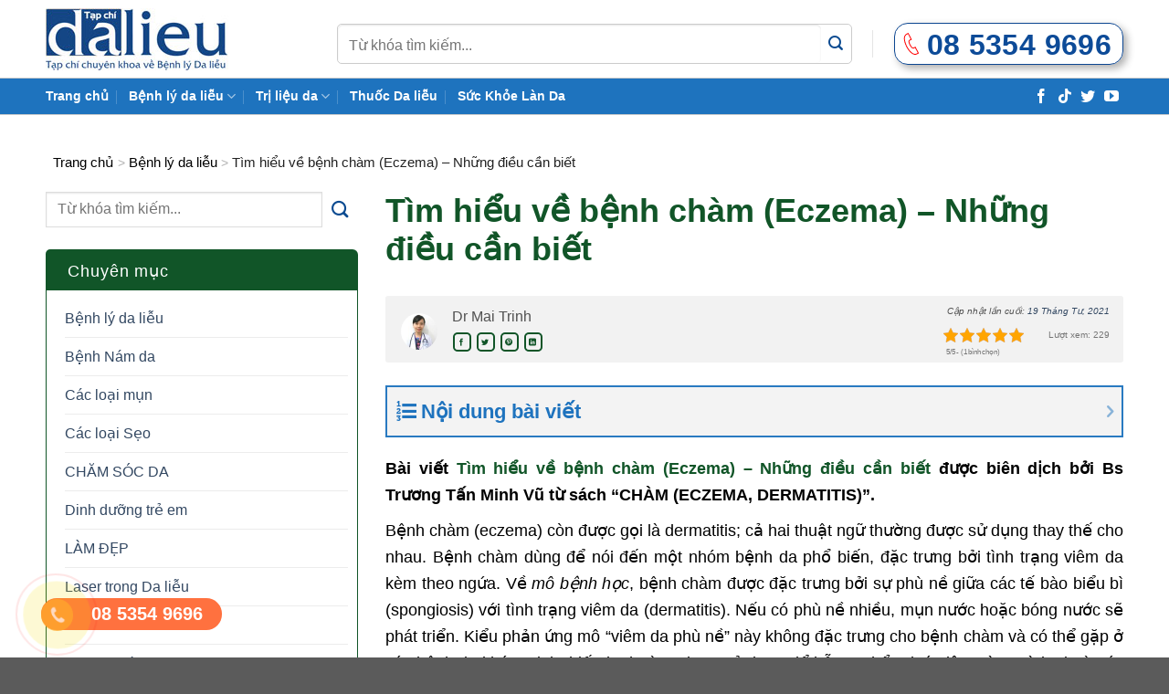

--- FILE ---
content_type: text/html; charset=UTF-8
request_url: https://tapchidalieu.com/tim-hieu-benh-cham-eczema-nhung-dieu-can-biet/
body_size: 60466
content:
<!DOCTYPE html>
<!--[if IE 9 ]> <html lang="vi" class="ie9 loading-site no-js"> <![endif]-->
<!--[if IE 8 ]> <html lang="vi" class="ie8 loading-site no-js"> <![endif]-->
<!--[if (gte IE 9)|!(IE)]><!--><html lang="vi" class="loading-site no-js"> <!--<![endif]-->
<head>
	<meta charset="UTF-8" />
	<link rel="profile" href="https://gmpg.org/xfn/11" />
	<link rel="pingback" href="https://tapchidalieu.com/xmlrpc.php" />
	<script>(function(html){html.className = html.className.replace(/\bno-js\b/,'js')})(document.documentElement);</script>
<meta name='robots' content='index, follow, max-image-preview:large, max-snippet:-1, max-video-preview:-1' />
<meta name="viewport" content="width=device-width, initial-scale=1, maximum-scale=1" />
	<!-- This site is optimized with the Yoast SEO plugin v21.7 - https://yoast.com/wordpress/plugins/seo/ -->
	<title>Tìm hiểu về bệnh chàm (Eczema) - Những điều cần biết</title>
	<meta name="description" content="Trong bài viết sau đây, chúng tôi sẽ đem đến cho người đọc những kiến thức cần thiết và hữu ích về bệnh chàm." />
	<link rel="canonical" href="https://tapchidalieu.com/tim-hieu-benh-cham-eczema-nhung-dieu-can-biet/" />
	<meta property="og:locale" content="vi_VN" />
	<meta property="og:type" content="article" />
	<meta property="og:title" content="Tìm hiểu về bệnh chàm (Eczema) - Những điều cần biết" />
	<meta property="og:description" content="Trong bài viết sau đây, chúng tôi sẽ đem đến cho người đọc những kiến thức cần thiết và hữu ích về bệnh chàm." />
	<meta property="og:url" content="https://tapchidalieu.com/tim-hieu-benh-cham-eczema-nhung-dieu-can-biet/" />
	<meta property="og:site_name" content="Tạp chí Da liễu - Tạp chí chuyên khoa về Bệnh lý Da liễu" />
	<meta property="article:author" content="https://www.facebook.com/drmaitrinh/" />
	<meta property="article:published_time" content="2021-04-19T14:06:13+00:00" />
	<meta property="article:modified_time" content="2021-04-19T14:11:27+00:00" />
	<meta property="og:image" content="https://tapchidalieu.com/wp-content/uploads/2021/04/benh_cham.jpg" />
	<meta property="og:image:width" content="950" />
	<meta property="og:image:height" content="633" />
	<meta property="og:image:type" content="image/jpeg" />
	<meta name="author" content="Dr Mai Trinh" />
	<meta name="twitter:card" content="summary_large_image" />
	<meta name="twitter:creator" content="@https://twitter.com/drmaitrinh" />
	<meta name="twitter:label1" content="Được viết bởi" />
	<meta name="twitter:data1" content="Dr Mai Trinh" />
	<meta name="twitter:label2" content="Ước tính thời gian đọc" />
	<meta name="twitter:data2" content="18 phút" />
	<script type="application/ld+json" class="yoast-schema-graph">{"@context":"https://schema.org","@graph":[{"@type":"Article","@id":"https://tapchidalieu.com/tim-hieu-benh-cham-eczema-nhung-dieu-can-biet/#article","isPartOf":{"@id":"https://tapchidalieu.com/tim-hieu-benh-cham-eczema-nhung-dieu-can-biet/"},"author":{"name":"Dr Mai Trinh","@id":"https://tapchidalieu.com/#/schema/person/7bbe7e5be1dbe2d6f148aa3544c84bf5"},"headline":"Tìm hiểu về bệnh chàm (Eczema) &#8211; Những điều cần biết","datePublished":"2021-04-19T14:06:13+00:00","dateModified":"2021-04-19T14:11:27+00:00","mainEntityOfPage":{"@id":"https://tapchidalieu.com/tim-hieu-benh-cham-eczema-nhung-dieu-can-biet/"},"wordCount":5649,"commentCount":0,"publisher":{"@id":"https://tapchidalieu.com/#organization"},"image":{"@id":"https://tapchidalieu.com/tim-hieu-benh-cham-eczema-nhung-dieu-can-biet/#primaryimage"},"thumbnailUrl":"https://tapchidalieu.com/wp-content/uploads/2021/04/benh_cham.jpg","articleSection":["Bệnh lý da liễu"],"inLanguage":"vi","potentialAction":[{"@type":"CommentAction","name":"Comment","target":["https://tapchidalieu.com/tim-hieu-benh-cham-eczema-nhung-dieu-can-biet/#respond"]}]},{"@type":"WebPage","@id":"https://tapchidalieu.com/tim-hieu-benh-cham-eczema-nhung-dieu-can-biet/","url":"https://tapchidalieu.com/tim-hieu-benh-cham-eczema-nhung-dieu-can-biet/","name":"Tìm hiểu về bệnh chàm (Eczema) - Những điều cần biết","isPartOf":{"@id":"https://tapchidalieu.com/#website"},"primaryImageOfPage":{"@id":"https://tapchidalieu.com/tim-hieu-benh-cham-eczema-nhung-dieu-can-biet/#primaryimage"},"image":{"@id":"https://tapchidalieu.com/tim-hieu-benh-cham-eczema-nhung-dieu-can-biet/#primaryimage"},"thumbnailUrl":"https://tapchidalieu.com/wp-content/uploads/2021/04/benh_cham.jpg","datePublished":"2021-04-19T14:06:13+00:00","dateModified":"2021-04-19T14:11:27+00:00","description":"Trong bài viết sau đây, chúng tôi sẽ đem đến cho người đọc những kiến thức cần thiết và hữu ích về bệnh chàm.","breadcrumb":{"@id":"https://tapchidalieu.com/tim-hieu-benh-cham-eczema-nhung-dieu-can-biet/#breadcrumb"},"inLanguage":"vi","potentialAction":[{"@type":"ReadAction","target":["https://tapchidalieu.com/tim-hieu-benh-cham-eczema-nhung-dieu-can-biet/"]}]},{"@type":"ImageObject","inLanguage":"vi","@id":"https://tapchidalieu.com/tim-hieu-benh-cham-eczema-nhung-dieu-can-biet/#primaryimage","url":"https://tapchidalieu.com/wp-content/uploads/2021/04/benh_cham.jpg","contentUrl":"https://tapchidalieu.com/wp-content/uploads/2021/04/benh_cham.jpg","width":950,"height":633,"caption":"Tìm hiểu về bệnh chàm (Eczema) - Những điều cần biết"},{"@type":"BreadcrumbList","@id":"https://tapchidalieu.com/tim-hieu-benh-cham-eczema-nhung-dieu-can-biet/#breadcrumb","itemListElement":[{"@type":"ListItem","position":1,"name":"Trang chủ","item":"https://tapchidalieu.com/"},{"@type":"ListItem","position":2,"name":"Tìm hiểu về bệnh chàm (Eczema) &#8211; Những điều cần biết"}]},{"@type":"WebSite","@id":"https://tapchidalieu.com/#website","url":"https://tapchidalieu.com/","name":"Tạp chí Da liễu - Tạp chí chuyên khoa về Bệnh lý Da liễu","description":"Tạp chí chuyên khoa về bệnh lý da liễu","publisher":{"@id":"https://tapchidalieu.com/#organization"},"potentialAction":[{"@type":"SearchAction","target":{"@type":"EntryPoint","urlTemplate":"https://tapchidalieu.com/?s={search_term_string}"},"query-input":"required name=search_term_string"}],"inLanguage":"vi"},{"@type":"Organization","@id":"https://tapchidalieu.com/#organization","name":"Tạp Chí Da Liễu","url":"https://tapchidalieu.com/","logo":{"@type":"ImageObject","inLanguage":"vi","@id":"https://tapchidalieu.com/#/schema/logo/image/","url":"https://tapchidalieu.com/wp-content/uploads/2022/01/logo.jpg","contentUrl":"https://tapchidalieu.com/wp-content/uploads/2022/01/logo.jpg","width":1250,"height":700,"caption":"Tạp Chí Da Liễu"},"image":{"@id":"https://tapchidalieu.com/#/schema/logo/image/"}},{"@type":"Person","@id":"https://tapchidalieu.com/#/schema/person/7bbe7e5be1dbe2d6f148aa3544c84bf5","name":"Dr Mai Trinh","image":{"@type":"ImageObject","inLanguage":"vi","@id":"https://tapchidalieu.com/#/schema/person/image/","url":"https://secure.gravatar.com/avatar/63c391558d5e860e3ff054623a29dc6a?s=96&d=mm&r=g","contentUrl":"https://secure.gravatar.com/avatar/63c391558d5e860e3ff054623a29dc6a?s=96&d=mm&r=g","caption":"Dr Mai Trinh"},"description":"Năm 2009: Tốt nghiệp Y Đa Khoa tại trường đại Học Y Hà Nội Năm 2010: Bắt đầu làm việc tại Phòng khám Da liễu Hà Nội Năm 2016: Là bác sĩ tại Khoa Phẫu thuật Laser- vật lý trị liệu - chăm sóc da, Bệnh viện Da Liễu Hà Nội","sameAs":["https://tapchidalieu.com/","https://www.facebook.com/drmaitrinh/","https://www.instagram.com/drmaitrinh/","https://www.linkedin.com/in/drmaitrinh/","https://www.pinterest.com/drmaitrinh/","https://twitter.com/https://twitter.com/drmaitrinh"],"url":"https://tapchidalieu.com/author/drmaitrinh/"}]}</script>
	<!-- / Yoast SEO plugin. -->


<link rel='dns-prefetch' href='//cdn.jsdelivr.net' />
<link rel="alternate" type="application/rss+xml" title="Dòng thông tin Tạp chí Da liễu - Tạp chí chuyên khoa về Bệnh lý Da liễu &raquo;" href="https://tapchidalieu.com/feed/" />
<link rel="alternate" type="application/rss+xml" title="Dòng phản hồi Tạp chí Da liễu - Tạp chí chuyên khoa về Bệnh lý Da liễu &raquo;" href="https://tapchidalieu.com/comments/feed/" />
<link rel="alternate" type="application/rss+xml" title="Tạp chí Da liễu - Tạp chí chuyên khoa về Bệnh lý Da liễu &raquo; Tìm hiểu về bệnh chàm (Eczema) &#8211; Những điều cần biết Dòng phản hồi" href="https://tapchidalieu.com/tim-hieu-benh-cham-eczema-nhung-dieu-can-biet/feed/" />
<link rel="prefetch" href="https://tapchidalieu.com/wp-content/themes/flatsome/assets/js/chunk.countup.fe2c1016.js" />
<link rel="prefetch" href="https://tapchidalieu.com/wp-content/themes/flatsome/assets/js/chunk.sticky-sidebar.a58a6557.js" />
<link rel="prefetch" href="https://tapchidalieu.com/wp-content/themes/flatsome/assets/js/chunk.tooltips.29144c1c.js" />
<link rel="prefetch" href="https://tapchidalieu.com/wp-content/themes/flatsome/assets/js/chunk.vendors-popups.947eca5c.js" />
<link rel="prefetch" href="https://tapchidalieu.com/wp-content/themes/flatsome/assets/js/chunk.vendors-slider.f0d2cbc9.js" />
<style id='wp-block-library-inline-css' type='text/css'>
:root{--wp-admin-theme-color:#007cba;--wp-admin-theme-color--rgb:0,124,186;--wp-admin-theme-color-darker-10:#006ba1;--wp-admin-theme-color-darker-10--rgb:0,107,161;--wp-admin-theme-color-darker-20:#005a87;--wp-admin-theme-color-darker-20--rgb:0,90,135;--wp-admin-border-width-focus:2px;--wp-block-synced-color:#7a00df;--wp-block-synced-color--rgb:122,0,223}@media (min-resolution:192dpi){:root{--wp-admin-border-width-focus:1.5px}}.wp-element-button{cursor:pointer}:root{--wp--preset--font-size--normal:16px;--wp--preset--font-size--huge:42px}:root .has-very-light-gray-background-color{background-color:#eee}:root .has-very-dark-gray-background-color{background-color:#313131}:root .has-very-light-gray-color{color:#eee}:root .has-very-dark-gray-color{color:#313131}:root .has-vivid-green-cyan-to-vivid-cyan-blue-gradient-background{background:linear-gradient(135deg,#00d084,#0693e3)}:root .has-purple-crush-gradient-background{background:linear-gradient(135deg,#34e2e4,#4721fb 50%,#ab1dfe)}:root .has-hazy-dawn-gradient-background{background:linear-gradient(135deg,#faaca8,#dad0ec)}:root .has-subdued-olive-gradient-background{background:linear-gradient(135deg,#fafae1,#67a671)}:root .has-atomic-cream-gradient-background{background:linear-gradient(135deg,#fdd79a,#004a59)}:root .has-nightshade-gradient-background{background:linear-gradient(135deg,#330968,#31cdcf)}:root .has-midnight-gradient-background{background:linear-gradient(135deg,#020381,#2874fc)}.has-regular-font-size{font-size:1em}.has-larger-font-size{font-size:2.625em}.has-normal-font-size{font-size:var(--wp--preset--font-size--normal)}.has-huge-font-size{font-size:var(--wp--preset--font-size--huge)}.has-text-align-center{text-align:center}.has-text-align-left{text-align:left}.has-text-align-right{text-align:right}#end-resizable-editor-section{display:none}.aligncenter{clear:both}.items-justified-left{justify-content:flex-start}.items-justified-center{justify-content:center}.items-justified-right{justify-content:flex-end}.items-justified-space-between{justify-content:space-between}.screen-reader-text{clip:rect(1px,1px,1px,1px);word-wrap:normal!important;border:0;-webkit-clip-path:inset(50%);clip-path:inset(50%);height:1px;margin:-1px;overflow:hidden;padding:0;position:absolute;width:1px}.screen-reader-text:focus{clip:auto!important;background-color:#ddd;-webkit-clip-path:none;clip-path:none;color:#444;display:block;font-size:1em;height:auto;left:5px;line-height:normal;padding:15px 23px 14px;text-decoration:none;top:5px;width:auto;z-index:100000}html :where(.has-border-color){border-style:solid}html :where([style*=border-top-color]){border-top-style:solid}html :where([style*=border-right-color]){border-right-style:solid}html :where([style*=border-bottom-color]){border-bottom-style:solid}html :where([style*=border-left-color]){border-left-style:solid}html :where([style*=border-width]){border-style:solid}html :where([style*=border-top-width]){border-top-style:solid}html :where([style*=border-right-width]){border-right-style:solid}html :where([style*=border-bottom-width]){border-bottom-style:solid}html :where([style*=border-left-width]){border-left-style:solid}html :where(img[class*=wp-image-]){height:auto;max-width:100%}:where(figure){margin:0 0 1em}html :where(.is-position-sticky){--wp-admin--admin-bar--position-offset:var(--wp-admin--admin-bar--height,0px)}@media screen and (max-width:600px){html :where(.is-position-sticky){--wp-admin--admin-bar--position-offset:0px}}
</style>
<style id='classic-theme-styles-inline-css' type='text/css'>
/*! This file is auto-generated */
.wp-block-button__link{color:#fff;background-color:#32373c;border-radius:9999px;box-shadow:none;text-decoration:none;padding:calc(.667em + 2px) calc(1.333em + 2px);font-size:1.125em}.wp-block-file__button{background:#32373c;color:#fff;text-decoration:none}
</style>
<link rel='stylesheet' id='contact-form-7-css' href='https://tapchidalieu.com/wp-content/plugins/contact-form-7/includes/css/styles.css' type='text/css' media='all' />
<link rel='stylesheet' id='kk-star-ratings-css' href='https://tapchidalieu.com/wp-content/plugins/kk-star-ratings/src/core/public/css/kk-star-ratings.min.css' type='text/css' media='all' />
<link rel='stylesheet' id='owl-carousel-css' href='https://tapchidalieu.com/wp-content/themes/flatsome-child/css/owl.carousel.css' type='text/css' media='all' />
<link rel='stylesheet' id='fixedtoc-style-css' href='https://tapchidalieu.com/wp-content/plugins/fixed-toc/frontend/assets/css/ftoc.min.css' type='text/css' media='all' />
<style id='fixedtoc-style-inline-css' type='text/css'>
.ftwp-in-post#ftwp-container-outer { height: auto; } #ftwp-container.ftwp-wrap #ftwp-contents { width: 250px; height: auto; } .ftwp-in-post#ftwp-container-outer #ftwp-contents { height: auto; } .ftwp-in-post#ftwp-container-outer.ftwp-float-none #ftwp-contents { width: auto; } #ftwp-container.ftwp-wrap #ftwp-trigger { width: 50px; height: 50px; font-size: 30px; } #ftwp-container #ftwp-trigger.ftwp-border-medium { font-size: 29px; } #ftwp-container.ftwp-wrap #ftwp-header { font-size: 22px; font-family: inherit; } #ftwp-container.ftwp-wrap #ftwp-header-title { font-weight: bold; } #ftwp-container.ftwp-wrap #ftwp-list { font-size: 14px; font-family: inherit; } #ftwp-container.ftwp-wrap #ftwp-list .ftwp-anchor::before { font-size: 5.6px; } #ftwp-container #ftwp-list.ftwp-strong-first>.ftwp-item>.ftwp-anchor .ftwp-text { font-size: 15.4px; } #ftwp-container.ftwp-wrap #ftwp-list.ftwp-strong-first>.ftwp-item>.ftwp-anchor::before { font-size: 7px; } #ftwp-container.ftwp-wrap #ftwp-trigger { color: #1e73be; background: rgba(243,243,243,0.95); } #ftwp-container.ftwp-wrap #ftwp-trigger { border-color: rgba(30,115,190,0.95); } #ftwp-container.ftwp-wrap #ftwp-contents { border-color: rgba(30,115,190,0.95); } #ftwp-container.ftwp-wrap #ftwp-header { color: #1e73be; background: rgba(243,243,243,0.95); } #ftwp-container.ftwp-wrap #ftwp-contents:hover #ftwp-header { background: #f3f3f3; } #ftwp-container.ftwp-wrap #ftwp-list { color: #333; background: rgba(243,243,243,0.95); } #ftwp-container.ftwp-wrap #ftwp-contents:hover #ftwp-list { background: #f3f3f3; } #ftwp-container.ftwp-wrap #ftwp-list .ftwp-anchor:hover { color: #00A368; } #ftwp-container.ftwp-wrap #ftwp-list .ftwp-anchor:focus, #ftwp-container.ftwp-wrap #ftwp-list .ftwp-active, #ftwp-container.ftwp-wrap #ftwp-list .ftwp-active:hover { color: #fff; } #ftwp-container.ftwp-wrap #ftwp-list .ftwp-text::before { background: rgba(30,115,190,0.95); } .ftwp-heading-target::before { background: rgba(30,115,190,0.95); }
#ftwp-header-minimize { width: calc(100% - 50px) !important; position: absolute; } #ftwp-container.ftwp-wrap #ftwp-header-minimize { text-align: right !important; }
</style>
<link rel='stylesheet' id='flatsome-main-css' href='https://tapchidalieu.com/wp-content/themes/flatsome/assets/css/flatsome.css' type='text/css' media='all' />
<style id='flatsome-main-inline-css' type='text/css'>
@font-face {
				font-family: "fl-icons";
				font-display: block;
				src: url(https://tapchidalieu.com/wp-content/themes/flatsome/assets/css/icons/fl-icons.eot?v=3.15.4);
				src:
					url(https://tapchidalieu.com/wp-content/themes/flatsome/assets/css/icons/fl-icons.eot#iefix?v=3.15.4) format("embedded-opentype"),
					url(https://tapchidalieu.com/wp-content/themes/flatsome/assets/css/icons/fl-icons.woff2?v=3.15.4) format("woff2"),
					url(https://tapchidalieu.com/wp-content/themes/flatsome/assets/css/icons/fl-icons.ttf?v=3.15.4) format("truetype"),
					url(https://tapchidalieu.com/wp-content/themes/flatsome/assets/css/icons/fl-icons.woff?v=3.15.4) format("woff"),
					url(https://tapchidalieu.com/wp-content/themes/flatsome/assets/css/icons/fl-icons.svg?v=3.15.4#fl-icons) format("svg");
			}
</style>
<link rel='stylesheet' id='flatsome-style-css' href='https://tapchidalieu.com/wp-content/themes/flatsome-child/style.css' type='text/css' media='all' />
<script type="text/javascript" src="https://tapchidalieu.com/wp-includes/js/jquery/jquery.min.js" id="jquery-core-js"></script>
<script type="text/javascript" src="https://tapchidalieu.com/wp-includes/js/jquery/jquery-migrate.min.js" id="jquery-migrate-js"></script>
<link rel="https://api.w.org/" href="https://tapchidalieu.com/wp-json/" /><link rel="alternate" type="application/json" href="https://tapchidalieu.com/wp-json/wp/v2/posts/4069" /><link rel='shortlink' href='https://tapchidalieu.com/?p=4069' />
<link rel="alternate" type="application/json+oembed" href="https://tapchidalieu.com/wp-json/oembed/1.0/embed?url=https%3A%2F%2Ftapchidalieu.com%2Ftim-hieu-benh-cham-eczema-nhung-dieu-can-biet%2F" />
<link rel="alternate" type="text/xml+oembed" href="https://tapchidalieu.com/wp-json/oembed/1.0/embed?url=https%3A%2F%2Ftapchidalieu.com%2Ftim-hieu-benh-cham-eczema-nhung-dieu-can-biet%2F&#038;format=xml" />
<script type="application/ld+json">{
    "@context": "https://schema.org/",
    "@type": "CreativeWorkSeries",
    "name": "Tìm hiểu về bệnh chàm (Eczema) - Những điều cần biết",
    "aggregateRating": {
        "@type": "AggregateRating",
        "ratingValue": "5",
        "bestRating": "5",
        "ratingCount": "1"
    }
}</script><style>.bg{opacity: 0; transition: opacity 1s; -webkit-transition: opacity 1s;} .bg-loaded{opacity: 1;}</style><!--[if IE]><link rel="stylesheet" type="text/css" href="https://tapchidalieu.com/wp-content/themes/flatsome/assets/css/ie-fallback.css"><script src="//cdnjs.cloudflare.com/ajax/libs/html5shiv/3.6.1/html5shiv.js"></script><script>var head = document.getElementsByTagName('head')[0],style = document.createElement('style');style.type = 'text/css';style.styleSheet.cssText = ':before,:after{content:none !important';head.appendChild(style);setTimeout(function(){head.removeChild(style);}, 0);</script><script src="https://tapchidalieu.com/wp-content/themes/flatsome/assets/libs/ie-flexibility.js"></script><![endif]--><link rel="icon" href="https://tapchidalieu.com/wp-content/uploads/2020/12/cropped-logo_tapchidalieu-32x32.png" sizes="32x32" />
<link rel="icon" href="https://tapchidalieu.com/wp-content/uploads/2020/12/cropped-logo_tapchidalieu-192x192.png" sizes="192x192" />
<link rel="apple-touch-icon" href="https://tapchidalieu.com/wp-content/uploads/2020/12/cropped-logo_tapchidalieu-180x180.png" />
<meta name="msapplication-TileImage" content="https://tapchidalieu.com/wp-content/uploads/2020/12/cropped-logo_tapchidalieu-270x270.png" />
<style id="custom-css" type="text/css">:root {--primary-color: #177437;}.container-width, .full-width .ubermenu-nav, .container, .row{max-width: 1210px}.row.row-collapse{max-width: 1180px}.row.row-small{max-width: 1202.5px}.row.row-large{max-width: 1240px}.header-main{height: 85px}#logo img{max-height: 85px}#logo{width:210px;}.header-bottom{min-height: 25px}.header-top{min-height: 42px}.transparent .header-main{height: 227px}.transparent #logo img{max-height: 227px}.has-transparent + .page-title:first-of-type,.has-transparent + #main > .page-title,.has-transparent + #main > div > .page-title,.has-transparent + #main .page-header-wrapper:first-of-type .page-title{padding-top: 277px;}.header.show-on-scroll,.stuck .header-main{height:70px!important}.stuck #logo img{max-height: 70px!important}.search-form{ width: 60%;}.header-bg-color {background-color: rgba(255,255,255,0.9)}.header-bottom {background-color: #1e73be}.header-wrapper:not(.stuck) .header-main .header-nav{margin-top: 10px }.stuck .header-main .nav > li > a{line-height: 50px }.header-bottom-nav > li > a{line-height: 17px }@media (max-width: 549px) {.header-main{height: 76px}#logo img{max-height: 76px}}.nav-dropdown{font-size:100%}/* Color */.accordion-title.active, .has-icon-bg .icon .icon-inner,.logo a, .primary.is-underline, .primary.is-link, .badge-outline .badge-inner, .nav-outline > li.active> a,.nav-outline >li.active > a, .cart-icon strong,[data-color='primary'], .is-outline.primary{color: #177437;}/* Color !important */[data-text-color="primary"]{color: #177437!important;}/* Background Color */[data-text-bg="primary"]{background-color: #177437;}/* Background */.scroll-to-bullets a,.featured-title, .label-new.menu-item > a:after, .nav-pagination > li > .current,.nav-pagination > li > span:hover,.nav-pagination > li > a:hover,.has-hover:hover .badge-outline .badge-inner,button[type="submit"], .button.wc-forward:not(.checkout):not(.checkout-button), .button.submit-button, .button.primary:not(.is-outline),.featured-table .title,.is-outline:hover, .has-icon:hover .icon-label,.nav-dropdown-bold .nav-column li > a:hover, .nav-dropdown.nav-dropdown-bold > li > a:hover, .nav-dropdown-bold.dark .nav-column li > a:hover, .nav-dropdown.nav-dropdown-bold.dark > li > a:hover, .header-vertical-menu__opener ,.is-outline:hover, .tagcloud a:hover,.grid-tools a, input[type='submit']:not(.is-form), .box-badge:hover .box-text, input.button.alt,.nav-box > li > a:hover,.nav-box > li.active > a,.nav-pills > li.active > a ,.current-dropdown .cart-icon strong, .cart-icon:hover strong, .nav-line-bottom > li > a:before, .nav-line-grow > li > a:before, .nav-line > li > a:before,.banner, .header-top, .slider-nav-circle .flickity-prev-next-button:hover svg, .slider-nav-circle .flickity-prev-next-button:hover .arrow, .primary.is-outline:hover, .button.primary:not(.is-outline), input[type='submit'].primary, input[type='submit'].primary, input[type='reset'].button, input[type='button'].primary, .badge-inner{background-color: #177437;}/* Border */.nav-vertical.nav-tabs > li.active > a,.scroll-to-bullets a.active,.nav-pagination > li > .current,.nav-pagination > li > span:hover,.nav-pagination > li > a:hover,.has-hover:hover .badge-outline .badge-inner,.accordion-title.active,.featured-table,.is-outline:hover, .tagcloud a:hover,blockquote, .has-border, .cart-icon strong:after,.cart-icon strong,.blockUI:before, .processing:before,.loading-spin, .slider-nav-circle .flickity-prev-next-button:hover svg, .slider-nav-circle .flickity-prev-next-button:hover .arrow, .primary.is-outline:hover{border-color: #177437}.nav-tabs > li.active > a{border-top-color: #177437}.widget_shopping_cart_content .blockUI.blockOverlay:before { border-left-color: #177437 }.woocommerce-checkout-review-order .blockUI.blockOverlay:before { border-left-color: #177437 }/* Fill */.slider .flickity-prev-next-button:hover svg,.slider .flickity-prev-next-button:hover .arrow{fill: #177437;}/* Background Color */[data-icon-label]:after, .secondary.is-underline:hover,.secondary.is-outline:hover,.icon-label,.button.secondary:not(.is-outline),.button.alt:not(.is-outline), .badge-inner.on-sale, .button.checkout, .single_add_to_cart_button, .current .breadcrumb-step{ background-color:#fbb25c; }[data-text-bg="secondary"]{background-color: #fbb25c;}/* Color */.secondary.is-underline,.secondary.is-link, .secondary.is-outline,.stars a.active, .star-rating:before, .woocommerce-page .star-rating:before,.star-rating span:before, .color-secondary{color: #fbb25c}/* Color !important */[data-text-color="secondary"]{color: #fbb25c!important;}/* Border */.secondary.is-outline:hover{border-color:#fbb25c}.success.is-underline:hover,.success.is-outline:hover,.success{background-color: #0d4b98}.success-color, .success.is-link, .success.is-outline{color: #0d4b98;}.success-border{border-color: #0d4b98!important;}/* Color !important */[data-text-color="success"]{color: #0d4b98!important;}/* Background Color */[data-text-bg="success"]{background-color: #0d4b98;}.alert.is-underline:hover,.alert.is-outline:hover,.alert{background-color: #0d4b98}.alert.is-link, .alert.is-outline, .color-alert{color: #0d4b98;}/* Color !important */[data-text-color="alert"]{color: #0d4b98!important;}/* Background Color */[data-text-bg="alert"]{background-color: #0d4b98;}body{font-size: 100%;}@media screen and (max-width: 549px){body{font-size: 100%;}}.header:not(.transparent) .header-nav-main.nav > li > a {color: #000000;}.header:not(.transparent) .header-nav-main.nav > li > a:hover,.header:not(.transparent) .header-nav-main.nav > li.active > a,.header:not(.transparent) .header-nav-main.nav > li.current > a,.header:not(.transparent) .header-nav-main.nav > li > a.active,.header:not(.transparent) .header-nav-main.nav > li > a.current{color: #000000;}.header-nav-main.nav-line-bottom > li > a:before,.header-nav-main.nav-line-grow > li > a:before,.header-nav-main.nav-line > li > a:before,.header-nav-main.nav-box > li > a:hover,.header-nav-main.nav-box > li.active > a,.header-nav-main.nav-pills > li > a:hover,.header-nav-main.nav-pills > li.active > a{color:#FFF!important;background-color: #000000;}.header:not(.transparent) .header-bottom-nav.nav > li > a{color: #ffffff;}.footer-2{background-color: #1e73be}.page-title-small + main .product-container > .row{padding-top:0;}button[name='update_cart'] { display: none; }/* Custom CSS */.single-post #ftwp-postcontent th:first-child, .single-post #ftwp-postcontent td:first-child {padding-left: 10px;}/*san pham*/.cs-nproducts h2{font-size: 36px;color: #115528;font-weight: bold;letter-spacing: -1.5px;}.cs-nproducts p{margin-bottom: 10px;}.cs-nproducts .icon-box-img svg path {fill: transparent;}.cs-nproducts hr{opacity: 1;border-width: 1px;border-color: #000;margin-top: 0px;}.cs-nproducts > .section-content >.row:nth-child(1) .icon-box{float: left;border: 1px solid #ccc;padding: 11px 0px 0px 5px;}.cs-nproducts > .section-content >.row:nth-child(1) .icon-box .icon-box-img {margin: 0 auto 2px;}.cs-nproducts > .section-content >.row:nth-child(1) .icon-box .text > p:nth-child(1){font-weight: bold;letter-spacing: -1.5px;margin-bottom: 0px;}.cs-nproducts > .section-content >.row:nth-child(1) .icon-box .text > p:nth-child(2){font-style: italic;font-size: 14px;}.cs-nproducts > .section-content >.row:nth-child(1) > .col:nth-child(2) img{border: 1px solid #a4d9b6;border-radius: 5px;box-shadow: 4px 4px 6px rgb(203, 200, 200);}.cs-nproducts > .section-content >.row:nth-child(1) > .col:nth-child(1) img{}/*end san pham*/.cs-blog-camnang .section-title{display: block !important;text-align: center;margin-top: 40px;margin-bottom: 30px;}.cs-blog-camnang .section-title a{display: inline !important;padding-left: 0px !important;margin: 0px !important;font-size: 28px;color: #115528;}.cs-blog-camnang .section-title-container{margin-bottom: 0px;margin-top: 20px;}.cs-imgbox .cs-text-img h1{color: white;margin-bottom: 17px;}.cs-titlecatehome{margin-top: -35px;font-size: 24px;border-bottom: 1px solid #ccc;padding-bottom: 5px;margin-bottom: 20px;color: #177437;}.mobile-sidebar .sidebar-menu .html_topbar_right a{font-size: 15px;padding-left: 0px !important;color: #132d95;padding-bottom: 0px;}.searchform .button.icon {background-color: transparent !important;border: none !important;}.cs-headphone{display: block !important;border: 1px solid #0c4691;border-radius: 15px;padding: 10px 12px 10px 6px !important;box-shadow: 4px 4px 9px rgb(176, 176, 176);}.searchform-wrapper{border: 1px solid #ccc;border-radius: 5px;}.cs-headphone span{font-size: 32px;font-weight: bold;color: #0d4b98;}.cs-headphone svg{margin-right: 5px;}.cs-headphone svg path{fill: red;}.wpcf7-form .cs-cheader .cs-ctitle br{display: block !important;}.wpcf7-form .cs-cheader{background-color: #115528;color: #fff;border-radius: 5px 5px 0px 0px;padding: 15px 10px 15px 18px;}.wpcf7-form .cs-cheader h3{color: #fff;text-align: center;line-height: 32px;font-size: 24px;}.wpcf7-form .cs-cheader .cs-cdes{line-height: 20px;font-size: 15px;margin-bottom: 15px;}.wpcf7-form .cs-cheader .cs-chotline{line-height: 20px;font-size: 14px;margin-bottom: 5px;}.wpcf7-form .cs-cheader .cs-chotline a{color: yellow;font-weight: bold;font-size: 22px;}.wpcf7-form .cs-cquestion{border-radius: 0px 0px 5px 5px;border: 1px solid #115528;padding: 15px 15px 15px 15px;}.wpcf7-form .cs-cquestion .wpcf7-spinner{position: absolute;}.wpcf7-form .cs-cquestion input[type="submit"]{margin: 0px auto !important;display: block !important;border-radius: 10px !important;}.wpcf7-form .cs-cquestion input[type="email"],.page-template-page-hoidap .cs-cheader,.page-template-page-hoidap .cs-cquestion{display: none !important;}#news_posts li {padding-bottom: 9px;margin-bottom: 9px;float: left;width: 100%;}#news_posts h3 {text-align: center;margin-top: 12px;margin-bottom: 28px;font-style: normal;font-weight: 700;font-size: 24px;line-height: 28px;color: #242424;}#news_posts li:last-child {border-bottom: none;}#news_posts .cs-itemtext {margin-bottom: 0px;padding-top: 0px;font-style: normal;font-weight: 700;font-size: 14px;line-height: 21px;color: #242424;float: left;width: calc(100% - 100px);}#news_posts{float: left;width: 100%;border: 3px solid #EEEEEE;border-radius: 15px;margin-bottom: 17px;padding: 15px 15px 5px 15px;}#news_posts .cs-itemtext span{font-style: normal;font-weight: 400;font-size: 14px;line-height: 24px;color: #6A6A6A;display: block;margin-top: 4px;}#news_posts img {float: left;max-width: 70px;margin-right: 10px;height: auto;border-radius: 6px;}.blog-wrapper .post-item .box-image img {border: 1px solid #e3e3e3;}.csld-choise-4{padding-bottom: 0 !important;}.csld-choise-4 .col.small-12{padding: 0 50px 30px;}.csld-choise-4 .col.small-12 .{border-radius: 25px;}.csld-choise-4 .flickity-slider > .row:not(.is-selected) {opacity: 1;}.csld-choise-4 .flickity-viewport {overflow: inherit !important;}.csld-choise-4 .flickity-page-dots {bottom: 0px;}.csld-choise-4 .flickity-slider > .row > .col > .col-inner { position:relative; padding-bottom:56.25%; padding-top:30px; height:0; overflow:hidden;border-radius: 30px; }.csld-choise-4 .flickity-slider > .row > .col > .col-inner iframe, .csld-choise-4 .flickity-slider > .row > .col > .col-inner object, .csld-choise-4 .flickity-slider > .row > .col > .col-inner embed { position:absolute; top:0; left:0; width:100%; height:100%; }.csld-choise-4 .slider-nav-light .flickity-page-dots .dot.is-selected {background-color: #000;}.cs-slider1 .cs-item:after,.cs-slider2 .cs-item:after,.cs-slider3 .cs-item:after,.cs-slider_home .cs-item:after {content: "";position: absolute;top: 0;left: 0;width: 100%;z-index: 99;height: 100%;background-color: rgba(0, 0, 0, 0.4);visibility: hidden;opacity: 0;-webkit-transition: all 350ms ease;transition: all 350ms ease;}.cs-text-img{background-color: #115528;color: #fff;margin-bottom: 30px;padding: 40px 15px 30px 15px;}.cs-text-img p{max-width: 950px;margin: 0 auto 8px auto;}.cs-text-img strong{font-size: 26px;display: block;margin-bottom: 25px;}.cs-hoidap{padding-top: 0 !important;}.cs-imgbox .box-label .box-text{background-color: rgba(0, 0, 0, 0.5) !important;padding: 0px 5px 0px 5px !important;}.cs-imgbb img{width: 80px;height: auto;}.cs-footress .cs-footer-5 .cs-item-form7 p > span:nth-child(1) { float: left; width: 100px; margin-top: 0px; font-style: normal; font-weight: 500; font-size: 16px; line-height: 19px; text-align: left; letter-spacing: -1px; color: #fff;}.cs-footress .cs-footer-5 .wpcf7 { float: left; width: 100%;}.cs-footer-5 .col-inner > .cs-icbct { display: block; width: 105px; float: left; text-align: left; margin-top: 20px;}.cs-footer-5 .col-inner > .cs-icdmca { display: block; width: 90px; float: left; text-align: center; margin-top: 20px;}.cs-footer-5 .col-inner > .cs-ictnm { display: block; width: 75px; float: left; text-align: right; margin-top: 20px;}.cs-footer-5 .col-inner > a img { margin: 0px; max-width: 90%;}.cs-footress .cs-footer-5 input[type="submit"] { float: right;display: block;width: 100px;background-color: #fbfae1;border-radius: 10px;margin: 0px;color: #115528;height: 32px;min-height: 32px;}.cs-footress .cs-footer-5 .wpcf7-spinner { position: absolute;}.cs-footress .cs-footer-5 .cs-item-form7 { float: left; width: 100%; margin-bottom: 18px;}.cs-footress .cs-footer-5 .cs-item-form7 p > span:nth-child(2) { float: left; margin-top: -12px; width: calc(100% - 100px);}.cs-footress .cs-footer-5 .cs-item-form7 p > span:nth-child(2) input { background-color: transparent !important; border: none !important; border-bottom: 1px solid #fff !important; box-shadow: none !important; color: #fff !important; font-size: 20px; font-weight: bold; margin: 0px; height: 28px; padding: 0px !important; line-height: 20px; vertical-align: initial;}.header-vertical-menu__fly-out .nav-vertical-fly-out > li.menu-item > a {padding: 3px 15px 0px 15px;}.cs-info-footer img{margin-bottom: 0px !important;background-color: #fff;border-radius: 5px;margin-right: 10px;max-height: 40px;width: auto;margin-left: 2px;}/*hoidap*/.cs-ct-hoidap .paginate_links .page-numbers.current {background: #115528;color: #fff;border: 1px solid #ffa500;}.cs-ct-hoidap .paginate_links .page-numbers.prev:hover,.cs-ct-hoidap .paginate_links .page-numbers.next:hover {text-decoration: underline;color: #115528;background-color: transparent;}.cs-ct-hoidap .paginate_links .page-numbers:hover {background: #c62e2e;color: #fff;}.cs-ct-hoidap .paginate_links .page-numbers {width: 32px;height: 32px;float: left;margin: 0 5px 0px 5px;padding-top: 3px;color: #115528;border: 1px solid #ffa500;}.single-hoidap .csq-item .csq-anwser .csq-content {font-size: unset;padding: unset;line-height: unset;margin-top: 20px;}.single-hoidap .csq-item .csq-anwser .avatar {vertical-align: -8px;}.single-hoidap .csq-item .csq-anwser {border-radius: 10px;background-color: #fff;padding: 20px 20px 10px 20px;border: 1px solid #ccc;margin-bottom: 30px;margin-top: 8px;}.single-hoidap .cs-ct-hoidap{margin-top: 15px;}.single-hoidap .csq-question{margin-bottom: 10px;}.cs-ct-hoidap > .col{padding-left: 5px;margin-top: 10px;}.csq-item .csq-anwser .csq-author{font-size: 14px;margin-bottom: -4px;}.csq-item .csq-anwser .csq-author b{font-size: 16px;color: #ff6000;}.csq-item .csq-anwser .csq-content{font-size: 15px;padding: 1px 5px 5px 43px;line-height: 22px;}.csq-item .csq-anwser .cs-viewdetail{display: block;width: 126px;background-color: orange;color: #fff;padding: 4px 5px 2px 5px;text-align: center;border-radius: 9px;float: right;margin-top: 8px;margin-bottom: 5px;font-size: 12px;}.csq-item .csq-anwser{border-radius: 10px;background-color: #f1f1f1;padding: 15px 15px 10px 15px;border: 1px solid #ccc;margin-bottom: 30px;margin-top: 8px;clear: both;float: left;width: 100%;}.csq-item .csq-anwser .avatar{width: 30px;height: auto;border-radius: 50%;vertical-align: -17px;margin-right: 9px;}.csq-item .csq-info-question span{color: #066575;font-weight: bold;font-size: 15px;}.csq-item .csq-info-question time{color: #000;font-weight: normal;font-size: 14px;}.csq-item .csq-info-question h3{line-height: 22px;margin-top: 5px;font-size: 18px;color: #000;}.csq-item .csq-question{width: 100%;-js-display: flex;display: -webkit-box;display: -ms-flexbox;display: flex;-webkit-box-orient: horizontal;-webkit-box-direction: normal;-ms-flex-flow: row wrap;flex-flow: row wrap;}.csq-item .csq-question i{width: 50px;height: 50px;display: inline-block;max-width: 50px;-ms-flex-preferred-size: 50px;flex-basis: 50px;}.csq-item .csq-info-question{max-width: calc(100% - 50px);-ms-flex-preferred-size: calc(100% - 50px);flex-basis: calc(100% - 50px);padding-left: 12px;}.csq-item .csq-question i::before {content: "";display: inline-block;width: 50px;height: 50px;border: 2px solid #bbb;border-radius: 50%;background: url('data:image/svg+xml;utf8,<svg xmlns="http://www.w3.org/2000/svg" viewBox="0 0 384 512" width="30" height="33"><path fill="%23bbbbbb" d="M202.021 0C122.202 0 70.503 32.703 29.914 91.026c-7.363 10.58-5.093 25.086 5.178 32.874l43.138 32.709c10.373 7.865 25.132 6.026 33.253-4.148 25.049-31.381 43.63-49.449 82.757-49.449 30.764 0 68.816 19.799 68.816 49.631 0 22.552-18.617 34.134-48.993 51.164-35.423 19.86-82.299 44.576-82.299 106.405V320c0 13.255 10.745 24 24 24h72.471c13.255 0 24-10.745 24-24v-5.773c0-42.86 125.268-44.645 125.268-160.627C377.504 66.256 286.902 0 202.021 0zM192 373.459c-38.196 0-69.271 31.075-69.271 69.271 0 38.195 31.075 69.27 69.271 69.27s69.271-31.075 69.271-69.271-31.075-69.27-69.271-69.27z"></path></svg>') no-repeat 50% 50%;background-size: 20px;}.cs-title-hoidap .breadcrumbs a,.cs-title-hoidap .breadcrumbs span{text-transform: none;}.cs-title-hoidap .breadcrumbs{background-color: #fde9e7;padding: 12px 10px 10px 10px;border-radius: 5px;}.cs-title-hoidap .cs-page-title{margin-top: 17px;font-size: 26px;font-weight: bold;color: #066575;background: url(/wp-content/uploads/question.svg);background-size: 30px 30px;background-repeat: no-repeat;padding-left: 40px;}.cs-title-hoidap input[type="text"], .cs-title-hoidap input[type="tel"], .cs-title-hoidap input[type="email"] {border-radius: 20px;height: 34px;background: #FFFFFF;border-radius: 5px;border: none;font-weight: 400;font-size: 16px;line-height: 25px;letter-spacing: -0.05em;color: #000;border: 1px solid #ccc;margin-bottom: 9px;}.cs-title-hoidap textarea {min-height: 85px;border-radius: 5px;font-weight: 400;font-size: 17px;line-height: 27px;letter-spacing: -0.05em;color: #000;border: 1px solid #ccc;max-width: calc(100% - 20px);margin-left: 10px;}.cs-title-hoidap .wpcf7-spinner {position: absolute;bottom: 0px;}.cs-title-hoidap .wpcf7 br {display: none;}.cs-title-hoidap input[type="submit"] {display: block;width: 145px;margin: 10px auto 0 auto;text-transform: none;height: 36px;min-height: 36px;font-size: 14px;font-weight: bold;background: #DB0303;box-shadow: 0px 4px 4px rgba(0, 0, 0, 0.25);border-radius: 10px;}.cs-title-hoidap .wpcf7-form{background-color: #fde9e7;padding: 20px 15px 20px 15px;margin-bottom: 20px;border-radius: 3px;}.cs-title-hoidap .wpcf7-form .cs-form-hd{width: 100%;-js-display: flex;display: -webkit-box;display: -ms-flexbox;display: flex;-webkit-box-orient: horizontal;-webkit-box-direction: normal;-ms-flex-flow: row wrap;flex-flow: row wrap;}.cs-title-hoidap .wpcf7-form .cs-form-hd .wpcf7-form-control-wrap{max-width: calc(50% - 20px);-ms-flex-preferred-size: calc(50% - 20px);flex-basis: calc(50% - 20px);margin-right: 10px;margin-left: 10px;}.cs-title-hoidap .ct-name,.cs-title-hoidap .act-ddress{padding-right:10px;}.cs-title-hoidap .ct-phone,.cs-title-hoidap .ct-email{padding-left:10px;}.cs-ct-hoidap .post-sidebar{border: none !important;padding: 0px;border-radius: 10px;}.cs-ct-hoidap .post-sidebar .row{margin: 0px;}.cs-ct-hoidap{max-width: 1180px !important;}.cs-ct-hoidap .post-sidebar .row .more-jobs ul li a{font-weight: bold;color: #73100b;}.cs-ct-hoidap .post-sidebar .row .module-title{background-color: #115528;color: #fff;padding: 6px 10px 4px 10px;border-radius: 5px 5px 0px 0px;margin-bottom: 0px;}.cs-ct-hoidap .post-sidebar .row .more-jobs ul li{list-style: circle;}.cs-ct-hoidap .post-sidebar .row .more-jobs ul{margin-left: 15px;}.cs-ct-hoidap .post-sidebar .widget .more-jobs{border: 1px solid #115528;border-radius: 0px 0px 5px 5px;padding: 15px 10px 5px 10px;}@media(max-width:767px) {.cs-title-hoidap .cs-page-title {text-align: left;}.cs-title-hoidap .wpcf7-form .cs-form-hd .wpcf7-form-control-wrap {max-width: 100%;-ms-flex-preferred-size: calc(50% - 20px);flex-basis: 100%;margin-right: 0;margin-left: 0;}.cs-title-hoidap textarea {max-width: 100%;margin-left: 0;}.csq-item .csq-question i {width: 40px;height: 40px;max-width: 40px;-ms-flex-preferred-size: 40px;flex-basis: 40px;}.csq-item .csq-question i::before {width: 40px;height: 40px;}.csq-item .csq-anwser .avatar {vertical-align: -8px;}.csq-item .csq-anwser .csq-content {font-size: 15px;padding: 17px 5px 5px 0px;line-height: 22px;}.csq-item .csq-anwser .cs-viewdetail {width: 130px;padding: 4px 5px 4px 5px;margin-top: 3px;margin-bottom: 5px;font-size: 13px;}.cs-ct-hoidap > .col {padding-left: 15px;margin-top: 10px;}.cs-ct-hoidap .post-sidebar {max-width: calc(100% - 30px);margin-left: 15px;}}/*end hoidap*/#menu-vertical-menu{list-style: none;}#menu-vertical-menu li{padding-left: 16px;padding-top: 9px;margin-bottom: 9px;}#menu-vertical-menu li a{color: #000;}.cs-form-hd{display:none;}.cs-footer-1 span{font-size: 13px;text-align: justify;display: block;line-height: 18px;font-style: italic;color: #115528;}.header-vertical-menu__fly-out .nav-vertical-fly-out > li.menu-item > a {color: #000;}.header-main .nav > li > a .header-cart-title{text-transform: none;font-size: 13px;width: 40px;line-height: 14px;font-weight: normal;color: #fff;}.header-social-icons .social-icons i{font-size: 16px;}.header-vertical-menu__title {font-size: 12px;margin-top: 0px;}.header-main .nav > li .header-cart-link{background-color: #cc3301;padding: 6px 12px 6px 12px;border-radius: 5px;}.home h1{margin-bottom: 0px;}.home .menu-vertical-menu-container{height: 314px;}.cs-contentright table{border: 1px solid #ccc;}.cs-contentright table th{background-color: #ebfff0;padding: 7px 10px 5px 10px;border-bottom: 2px solid #78a858;}.cs-contentright table td{padding: 4px 10px 4px 10px;border-bottom: 1px solid #78a858;}.cs-contentright table tr td:first-child{border-right: 1px solid #78a858;}.cs-contentright img,.cs-contentright figure,.cs-contentright .wp-caption{width: 100% !important;height: auto;max-width: 100% !important;}.cs-contentright strong{font-weight: bold;}#reviews{max-width: 1210px;}#header .nav > li.cart-item:hover,#header .nav > li.header-search:hover {background-color: transparent !important;}.single-post .entry-content p,.category .taxonomy-description p{margin-bottom: 12px;line-height: 25px;}.single-post .entry-content,.category .taxonomy-description{font-size: 17px;}.single-post .entry-content h2,.category .taxonomy-description h2{color: #d33 !important;font-weight: 700 !important;font-size: 30px;line-height: 38px;}.single-post .entry-content h3,.category .taxonomy-description h3{font-size: 25px;line-height: 30px;}.single-post .entry-content h4,.category .taxonomy-description h4{font-size: 20px;line-height: 25px;}@media(max-width:767px) {.single-post .entry-content h2,.category .taxonomy-description h2{color: #d33 !important;font-weight: 700 !important;font-size: 26px;line-height: 30px;}.single-post .entry-content h3,.category .taxonomy-description h3{font-size: 23px;line-height: 26px;}.single-post .entry-content h4,.category .taxonomy-description h4{font-size: 19px;line-height: 23px;}}#header .nav > li.header-search .button.icon.circle {background-color: #0d4b98;}.home .cs-bloghoidap .post-item .box-image{width: 130px;height: auto;float: left;}.home .cs-bloghoidap .post-item .box-text{width: calc(100% - 150px);float: left;margin-left: 15px;padding: 0px;}.home .cs-hoidap .wpcf7-spinner{position: absolute;bottom: 0px;}.home .cs-bloghoidap .post-item .col-inner{float: left;border-bottom: 1px dashed #ed976e;padding-bottom: 20px;margin-bottom: 0px;}.home .cs-hoidap input[type="submit"]{display: block;width: 160px;border-radius: 20px;margin: 12px auto 0 auto;text-transform: none;height: 40px;min-height: 40px;padding-left: 29px;font-size: 14px;font-weight: bold;}.home .cs-hoidap .cs-des1 h2{color: rgb(145, 23, 16);font-size: 30px;text-align: left;line-height: 1;position: relative;margin-top: 0px;letter-spacing: -0.5px;margin-bottom: 42px;}.home .cs-hoidap .cs-des1 h2:before{content: "";width: 100px;height: 5px;background-color: rgb(145, 23, 16);position: absolute;bottom: -20px;}.home .cs-hoidap .cs-des1 p{color: rgb(70, 38, 5);font-size: 17px;text-align: left;line-height: 1.6;}.home .cs-hoidap .cs-des1 a{font-weight: bold;color: rgb(145, 23, 16);font-size: 17px;text-align: left;line-height: 1.6;}.home .cs-hoidap .cs-button-hoidap span{text-decoration-line: underline;-webkit-text-decoration-line: underline;color: rgb(132, 132, 132);font-size: 16px;font-weight: bold;font-style: italic;text-align: right;line-height: 1.6;}.home .cs-hoidap textarea {min-height: 145px;}.home .cs-hoidap .cs-button-hoidap{float: right;margin-top: 15px;}.home .cs-hoidap .cs-button-hoidap::before {height: 0;}.home .cs-bloghoidap .post-item:last-child .col-inner{border-bottom: none;padding-bottom: 0px;}.home .cs-bloghoidap .post-item:last-child{padding-bottom: 0px;}.home .cs-hoidap .cs-col1 .cs-form-hoidap .cs-form7 svg{width: 20px;height: 20px;position: absolute;z-index: 99;left: 20px;top: 10px;}.home .cs-hoidap .cs-col1 .cs-form-hoidap .cs-form7 .cs-buttonsm{width: 160px;border-radius: 20px;margin: 0 auto;position: relative;}.home .cs-hoidap .section-content > .row{background-color: #fbfae1;border-radius: 40px;padding: 66px 65px 0px 110px;}.home .cs-bloghoidap .post-item{max-width: 100%;-ms-flex-preferred-size: 100%;flex-basis: 100%;padding-bottom: 15px;}.home .cs-hoidap .post-item .image-cover img{width: 100%;height: auto;}.home .cs-bloghoidap .post-item h3{color: rgb(70, 38, 5);font-size: 16px;font-weight: bold;text-align: left;line-height: 1.1;overflow: hidden;display: -webkit-box;-webkit-line-clamp: 2;-webkit-box-orient: vertical;text-overflow: ellipsis;margin-bottom: 4px;margin-top: -1px;}.home .cs-bloghoidap .post-item p{color: rgb(70, 38, 5);font-size: 14px;text-align: justify;line-height: 1.2;overflow: hidden;display: -webkit-box;-webkit-line-clamp: 2;-webkit-box-orient: vertical;text-overflow: ellipsis;}.home .cs-blog-camnang .section-title-container .section-title-center span {color: rgb(145, 23, 16);font-size: 48px;text-transform: uppercase;text-align: center;line-height: 1.2;margin-top: 25px !important;position: relative;margin-bottom: 43px !important;margin-bottom: 43px !important;}.home .cs-blog-camnang .section-title-container .section-title-center span::before {content: "";background-image: url(/wp-content/uploads/cs-bg-tt1.svg);background-size: 100% 100%;-o-background-size: 100% 100%;-webkit-background-size: 100% 100%;width: 168px;display: block;height: 134px;position: absolute;left: calc(50% - 85px);top: 37px;}.cs-baochi .section-title{margin: 0px;}.cs-baochi .section-title .section-title-main{color: rgb(145, 23, 16);font-size: 42px;text-align: center;line-height: 1.2;}.cs-baochi .owl-carousel .owl-nav .owl-prev{transform: rotate(-180deg);-webkit-transform: rotate(-180deg);}.cs-baochi .owl-carousel .owl-nav .owl-prev:hover > svg,.cs-baochi .owl-carousel .owl-nav .owl-next:hover > svg{fill: rgba(232, 58, 48, 1);}.cs-baochi .owl-carousel .owl-nav .owl-prev,.cs-baochi .owl-carousel .owl-nav .owl-next{height: 30px;width: 30px;min-height: 30px;top: 40px;}.cs-baochi .owl-carousel .owl-nav .owl-prev{top: 20px;}.cs-blog-camnang .owl-carousel .post-item .box{overflow: inherit;}.cs-blog-camnang .owl-carousel .post-item .post-title{color: rgb(0, 0, 0);font-size: 17px;text-align: center;line-height: 1.2;}.cs-blog-camnang .owl-carousel .post-item img{border-radius: 20px;}.cs-blog-camnang .owl-carousel .owl-stage-outer {padding-bottom: 50px;}.home .footer-1 {background-color: #fbfae1 !important;}.cs-blog-camnang .box-label .box-text.text-center {-webkit-transform: translateX(-50%);-ms-transform: translateX(-50%);transform: translateX(-50%);left: 50%;margin: 0px;bottom: -53px;height: 60px;z-index: 9999;width: 222px;padding: 2px 10px 0px 10px;opacity: 1;border: none;box-shadow: none;}.cs-blog-camnang .owl-carousel .owl-nav .owl-prev{transform: rotate(-180deg);-webkit-transform: rotate(-180deg);}.cs-blog-camnang .owl-carousel .owl-nav .owl-prev,.cs-blog-camnang .owl-carousel .owl-nav .owl-next{height: 40px;width: 40px;min-height: 40px;opacity: 0.3;}.cs-blog-camnang .owl-carousel .owl-nav .owl-prev:hover, .cs-blog-camnang .owl-carousel .owl-nav .owl-next:hover{opacity: 1;}.home .cs-blog-camnang .post-item{padding: 0px;}.cs-baochi .owl-nav .owl-prev{margin-left: -25px;}.cs-baochi .owl-nav .owl-next{margin-right: - 25px;}.home .cs-text #cs-imgmaytrang{width: 291.435px;height: 210.365px;top: 130px;left: 17px;mix-blend-mode: multiply;will-change: transform, opacity;position: absolute;opacity: 0.8;}.home .cs-text #cs-imgmaytrang > .ladi-image{position: absolute;width: 100%;height: 100%;overflow: hidden;pointer-events: none;transform: perspective(1000px) rotateY(180deg);-webkit-transform: perspective(1000px) rotateY(180deg);}.home .cs-text #cs-imgmaytrang > .ladi-image > .ladi-image-background{width: 291.435px;height: 210.365px;top: 0px;left: 0px;background-image: url(/wp-content/uploads/2022/09/infot-pro-t3-min.png);background-repeat: no-repeat;background-position: left top;background-size: cover;background-attachment: scroll;background-origin: content-box;position: absolute;margin: 0 auto;pointer-events: none;}.home .cs-title-1 .section-title-center span{color: rgb(145, 23, 16);font-size: 29px;text-transform: uppercase;text-align: center;line-height: 1.2;margin-top: -13px !important;position: relative;margin-bottom: 30px !important;}.home .cs-title-1 .section-title-center span:before{content: "";background-image: url(/wp-content/uploads/cs-bg-tt1.svg);background-size: 100% 100%;-o-background-size: 100% 100%;-webkit-background-size: 100% 100%;width: 168px;display: block;height: 134px;position: absolute;left: calc(50% - 85px);top: 0px;}.page-id-47 .page-wrapper {padding-top: 0;}.page-id-47 input[type="submit"]{margin: 0px !important;}.cs-footer-1 img{width: auto;border: 2px solid #ffe4e4;padding: 1px 5px 2px 2px;border-radius: 5px;}.cs-menufooter .col{padding-bottom: 15px;padding-left: 0px;}.cs-footer-1 .col-inner .img{margin-bottom: 8px;}.cs-footer-1 .col-inner{background-color: #fff;padding: 20px 12px 16px 12px;border-radius: 25px;}.footer .cs-footer-2 .menu li a,.footer .cs-footer-3 .menu li a {font-size: 15px;line-height: 1.8;margin: 0px !important;padding: 0px !important;}.cs-line-mg{width:100%;height: 22px;}#footer .footer-2 .cs-footer-4 p {margin-bottom: 6px;}.cs-footer-4 h4{font-size: 16px;font-weight: bold;text-align: justify;line-height: 1.4;margin-bottom: 2px;}.cs-menufooter{padding-top: 5px;}.cs-footer-5 .col-inner{padding: 3px 13px 1px 4px;border-radius: 20px;margin-bottom: 10px;}/* trang chu bophekhangtutinphong */.cs-info-footer svg{width: 20px;height: 20px;vertical-align: -3px;margin-right: 5px;fill: #fff;}#block_widget-2 label{font-size: 18px;color: yellow;}.cs-info-footer .cs-femail svg{width: 17px;height: 17px;margin-left: 5px;}#footer > .footer > .row{max-width:1380px;margin-left: auto;margin-right: auto;}#footer .footer-1 .row{max-width:100% !important;}#footer .footer-1 .row .widget_custom_html{padding: 0px !important;margin: 0px !important;}#footer .footer-1 .row .widget_custom_html img{margin-bottom: -2px;}#footer .cs-footress{max-width:1250px;margin-left: auto;margin-right: auto;}/*end trang chu bophekhangtutinphong */.single-post .kk-star-ratings {display: block !important;width: 100px;float: right;margin-top: 0;margin-left: 0;margin-right: 15px;text-align: left;}.comment-form-author, .comment-form-email, .comment-form-phone {display: none}/* end khung bang bao chu */.cs-notebd,.cs-notebd-r{position: relative;padding: 3.8rem 1.5rem .5rem 1.5rem;background: #f8fff3;margin: 2rem 0;border: solid 3px #78a858;border-radius: .5rem;}.cs-notebd::after,.cs-notebd-r::after {position: absolute;content: "";right: -3px;top: -3px;border-width: 0 30px 30px 0;border-style: solid;border-color: #78a858 #fff #78a858;box-shadow: -1px 1px 1px rgba(0,0,0,.15);}.cs-notebd h2,#ftwp-postcontent .cs-notebd h2,.cs-notebd-r h2,#ftwp-postcontent .cs-notebd-r h2,.cs-notebd h3,#ftwp-postcontent .cs-notebd h3,.cs-notebd-r h3,#ftwp-postcontent .cs-notebd-r h3{position: absolute;left: 0;top: .5rem;box-sizing: border-box;padding: 2px 14px 5px 15px;margin: 0 !important;height: 34px;font-size: 21PX !important;color: #fff !important;background: #78a858;box-shadow: 0 0 2px rgba(0,0,0,.12);display: inline-block;width: auto;}.cs-notebd h2::before,.cs-notebd-r h2::before,.cs-notebd h3::before,.cs-notebd-r h3::before {position: absolute;content: "";top: 0;left: -7px;border: none;height: 38px;width: 7px;background: #78a858;border-radius: 5px 0 0 5px;}.cs-notebd h2::after,.cs-notebd-r h2::after,.cs-notebd h3::after,.cs-notebd-r h3::after {position: absolute;content: "";bottom: -7px;left: -5px;border: none;height: 7px;width: 5px;background: #2b406d;border-radius: 5px 0 0 5px;}.cs-notebd ul,.cs-notebd-r ul{margin-bottom: 10px;}.cs-notebd ul li,.cs-notebd-r ul li{position: relative;list-style: none;}.cs-notebd ul li::before,.cs-notebd-r ul li::before {content: '';display: block;width: 9px;height: 14px;top: 4px;left: -22px;border-radius: 0;opacity: 1;border-top-color: transparent;border-left-color: transparent;-webkit-transform: rotate(45deg);transform: rotate(45deg);border-right: 3px solid #78a858;border-bottom: 3px solid #78a858;position: absolute;-webkit-transition: all .12s, border-color .08s;transition: all .12s, border-color .08s;}.cs-notebd-r{background: #fff5ef;border: solid 3px #f76f1e;}.cs-notebd-r::after {border-color: #f76f1e #fff #f76f1e;}.cs-notebd-r h2,#ftwp-postcontent .cs-notebd-r h2,.cs-notebd-r h3,#ftwp-postcontent .cs-notebd-r h3{background: #f76f1e;}.cs-notebd-r h2::before,.cs-notebd-r h3::before {background: #f76f1e;}.cs-notebd-r ul li::before {border-right: 3px solid #f76f1e;border-bottom: 3px solid #f76f1e;}/*end khung bang bao chu */.cs-listdbitem{flex-wrap: wrap;display: -ms-flexbox !important;display: flex !important;width: 100%;}.cs-listdbitem li.top{order: -1;font-weight: bold;}.absolute-footer .pull-left {max-width: 700px;text-align: left !important;margin-top: 5px;}.absolute-footer .pull-left span{display: block;font-size: 12px;font-style: italic;}.cs_kh_page,.cs-pagekhdb {padding: 30px 0px 25px 0px !important;border-top: 1px solid #ccc;}.single-post .type-post .entry-content{line-height: 29px;}.footer-wrapper {clear: both;}.cs_kh_detail {padding: 15px 0px 5px 0px !important;border-top: 1px solid #ccc;}/* danh sách tác giả */.cs-titleh4{color: #115528;font-size: 24px;margin-top: 25px;max-width: 1140px;margin-left: auto;margin-right: auto;}.archive.category .from_the_blog_comments{display:none !important;}.cs-titleh2page{color: #115528;font-size: 24px;margin-top: 25px;}#users {list-style: none;}.cs-contentauthor h2 {color: #2076ea;font-weight: 400;margin-top: 10px;margin-bottom: 20px}.cs-authorinfo table tr > td:nth-child(1){color:#115528;font-size:19px;font-weight: bold;width: 110px;}.cs-authorinfo table tr > td:nth-child(2){color:#767676;font-size:19px;}.cs-authorinfo table tr td,.cs-authorinfo table tr,.cs-authorinfo{border:none !important;padding: 5px 0px 5px 0px;vertical-align: top;}.cs-contentallauthor .cs-authorinfo{padding-top: 0px;width: 100%;}.cs-contentallauthor ul{list-style:none}.cs-contentallauthor li {width: 50%;float: left;margin-bottom: 5px;margin-top: 0px;font-size: 16px;color: #767676;}.cs-contentallauthor .user-avatar{float: left;}.cs-contentallauthor .user-avatar img{max-width: 300px;margin-top: 4px;border-radius: 50%;border: 4px solid #1ba38b;margin-bottom: 15px;padding: 8px;}.cs-contentallauthor .cs-authorinfo h3 {margin-top: 0;margin-bottom: 0px;padding-top: 0;padding-bottom: 10px;padding-right: 10px;color: #1ba38b;padding-left: 0px;font-size: 40px;display: block;}.cs-contentauthor {background-color: #fff;max-width: 1140px;margin-left: auto;margin-right: auto;padding: 15px 0px 10px 0px;width: 100%;border-radius: 10px;margin-top: 20px;margin-bottom: 15px;-js-display: flex;display: -webkit-box;display: -ms-flexbox;display: flex;-webkit-box-orient: horizontal;-webkit-box-direction: normal;-ms-flex-flow: row wrap;flex-flow: row wrap;}.cs-contentauthor .cs-authorc-left ul{list-style: none;margin-left: 0px;}.cs-totalus{font-size: 17px;font-style: italic;color: #767676;padding-left: 3px;}.cs-totalus span{margin-right:30px;}.cs-authorinfo table tr td .social-icons i{color: #1ba38b;font-size: 10px;vertical-align: -4px;}.cs-authorinfo table tr td .social-icons a{color: #1ba38b;font-size: 9px;}.cs-contentauthor .cs-authorc-left h3{font-size:24px;color:#115528;margin-bottom: 25px;}.cs-contentauthor .cs-authorc-left ul li{margin: 0px 0px 24px 0px !important;padding: 0px !important;width: 100%;float: left;}.archive.author h1{display:none;}.cs-contentauthor .cs-authorc-right h2{font-size:24px;font-weight: bold;color:#115528;}.cs-contentauthor .cs-authorc-left ul li .relatedthumb{width: 140px;float: left;}.cs-contentauthor .cs-authorc-left ul li .relatedcontent{float: left;width: calc(100% - 140px);padding-left: 10px;}.cs-contentauthor .cs-authorc-left ul li .relatedcontent a{font-size: 15px;font-weight: bold;color: #515151;line-height: 21px;display: block;text-align: justify;}.cs-contentallauthor {background-color: #d8f0eb;max-width: 100%;margin-left: auto;margin-right: auto;padding: 15px 35px 10px 35px;width: 100%;-js-display: flex;display: -webkit-box;display: -ms-flexbox;display: flex;-webkit-box-orient: horizontal;-webkit-box-direction: normal;-ms-flex-flow: row wrap;flex-flow: row wrap;}.cs-contentallauthor .cs-full1140{max-width: 1140px;margin-left: auto;margin-right: auto;width: 100%;}.cs-useritem {box-shadow: 4px 5px 6px rgba(163,182,210,.69);float: left;width: 100%;background-color: #fff;text-align: center;border-radius: 10px;}.archive.author .cs-useritem {box-shadow: none;float: left;width: 100%;background-color: #1155282B;text-align: center;border-radius: 0;}.page-template-authorlist #main{background-color: #11552836;}.page-template-authorlist #users {list-style:none;margin:0;padding:0}#users li {margin:0;margin-bottom:25px;float:left}.archive.author #users li {margin-bottom:0}#users .user-avatar {float:left;width:100%}#users .user-avatar img {max-width:200px;margin-top:25px;border-radius:50%;border:1px solid #d9d9d9;margin-bottom:15px}#users .user-data {float:left;width:100%;padding-bottom:32px}#users .user-data p{padding-left: 15px;padding-right: 15px;overflow: hidden;display: -webkit-box;-webkit-line-clamp: 3;-webkit-box-orient: vertical;text-overflow: ellipsis;margin-bottom: 0px;font-size: 14px;color: #000;}#users .cs-loadmoreauthor{background-color: #115528;color: #fff;font-size: 16px;padding: 10px 11px 7px 13px;border-radius: 15px;box-shadow: 4px 5px 6px rgba(163,182,210,.69);}.page-template-authorlist .breadcrumbs {padding-left: 15px;padding-right: 15px;}#users h4 a {color: #115528;overflow: hidden;display: -webkit-box;-webkit-line-clamp: 1;-webkit-box-orient: vertical;text-overflow: ellipsis;font-size: 20px;margin-top: 10px;margin-bottom: 16px;}.cs-authorlist{max-width: 1180px !important;margin-left: auto;margin-right: auto;padding-top:20px;}.archive.author .cs-authorlist .ast-breadcrumbs .trail-items {margin-bottom: 0px;margin-top: 0;}.ast-breadcrumbs-wrapper h1{color: #115528;font-size: 25px;margin-top: 25px;margin-bottom: 20px;}.ast-breadcrumbs .trail-items {list-style: none;margin-bottom: 0;margin-left: 0px;}.ast-breadcrumbs .trail-items li {display: inline-block;margin: 0;padding: 0;border: none;background: inherit;text-indent: 0;}@media (min-width:767px){#users li {width:25%;padding:15px}#users {width:calc(100% + 15px);margin-left:-15px;margin-right:-15px}}/*end danh sách tác giả *//*blog tin tuc*/.cs-titlerelatedpro .section-title{text-align:left;margin-top: 0px;margin-bottom: 0px;}.cs-titlerelatedpro .section-title span{color: #000;border-radius: 3px;font-size: 24px;text-decoration: none;text-transform: none;margin-bottom: 0px;}.comment-form-comment > label{padding-top: 10px;color:#fff;}#comments .comment-form{background-color: #115528;border-radius: 10px;}#comments .comment-form input[type=submit]{background-color: #fff !important;color: #1ba38b !important;text-transform: none;}#comments .comment-form .logged-in-as{display: none;}#comments .comment-respond{background-color: transparent;padding: 15px 15px 0;}.entry-header .byline .meta-author a{font-size: 16px;font-weight: normal;color: #515151;}.cs-fbitem{margin-top: -2px;}.cs-itembt{width: 100%;-js-display: flex;display: -webkit-box;display: -ms-flexbox;display: flex;}.cs-viewitem{font-size:10px;color: #767676;}.cs-itembt .kk-star-ratings{max-width: 50%;-ms-flex-preferred-size: 50%;flex-basis: 50%;}.cs-itembt .cs-itembt-1{max-width: 50%;-ms-flex-preferred-size: 50%;flex-basis: 50%;}.cs-leftitem{float: right;text-align: right;padding-right: 15px;}.cs-nameandshare{float: left;display: block;margin-bottom: 0px;}.single-post #ftwp-container #ftwp-list.ftwp-list-nest.ftwp-colexp-icon .ftwp-anchor {padding-left: 20px;}.single-post #ftwp-container.ftwp-wrap {padding-right: 0px;}.cs-postnew li {width: 100%;-js-display: flex;display: -webkit-box;display: -ms-flexbox;display: flex;-webkit-box-orient: horizontal;-webkit-box-direction: normal;-ms-flex-flow: row wrap;flex-flow: row wrap;border-bottom: 1px solid #DBDBDB;padding-bottom: 23px;margin-bottom: 20px;}.cs-postnew li > a:nth-child(1){order: 2;max-width: 75px;-ms-flex-preferred-size: 75px;flex-basis: 75px;}.cs-postnew li > a:nth-child(2){order: 1;max-width: calc(100% - 75px);-ms-flex-preferred-size: calc(100% - 75px);flex-basis: calc(100% - 75px);font-size: 15px;line-height: 19px;color: #515151;font-weight: bold;text-align: justify;padding-right: 15px;overflow: hidden;display: -webkit-box;-webkit-line-clamp: 3;-webkit-box-orient: vertical;text-overflow: ellipsis;text-align: justify;}.archive.category .post-sidebar,.single-post.post-sidebar{padding-left: 0px !important;border: none !important;}.breadcrumbs a {color: #000;}.blog-single .breadcrumbs {margin-top: 20px;margin-bottom: 20px;padding-left: 8px;}.blog-archive > p > img,.blog-single > p > img,.blog-single > p,.cs-imgslider > p > img,.cs-imgslider > p{margin-bottom: 0 !important;}.archive.category .shop-page-title .page-title-inner {padding-left: 0px;padding-right: 0px;}.cs-footer-blog{margin-top: 20px;}.cs-footer-blog .meta-author,.cs-footer-blog .cs-viewpost{margin-right: 15px;}.cs-footer-blog,.cs-footer-blog a,.cs-footer-blog span{color: #C4C4C4 !important;font-size: 11px !important;}.archive.category .page-wrapper,.single-post .page-wrapper{padding-top: 0px;}.cs-blog .post-item .cs-aposttitle,.post-sidebar .is-divider{display: inline;}.nav-pagination > li > span, .nav-pagination > li > a {font-size: 18px !important;border-radius: 4px !important;border: 2px solid #115528 !important;color: #115528 !important;}.nav-pagination > li > span {color: #fff!important;}.post-sidebar .cs-blogsearch {position: relative;background-color: #115528;width: 100%;height: 136px;padding: 45px 10px 10px 110px;margin-left: 0px;margin-bottom: 30px;}.post-sidebar span.widget-title{text-transform: none;background-color: #115528;color: #fff;display: block;padding: 15px 10px 12px 24px;margin-bottom: 0px;font-weight: normal;font-size: 18px;border-radius: 5px 6px 0px 0px;}.post-sidebar .widget.widget_categories ul,.post-sidebar .widget.cs-menulandingpage ul {margin: 0;border-bottom: 1px solid #115528;border-left: 1px solid #115528;border-right: 1px solid #115528;border-radius: 0px 0px 5px 5px;padding: 10px 10px 10px 20px;}.post-sidebar .widget > ul > li > a {display: inline-block;padding: 8px 0;}.archive.category .blog-post-inner p {color: #000;font-size: 16px;margin-top: 0px;line-height: 21px;overflow: hidden;display: -webkit-box;-webkit-line-clamp: 3;-webkit-box-orient: vertical;text-overflow: ellipsis;text-align: justify;}.archive.category .blog-wrapper > .row-large > .col > .row > .post-item .box-blog-post .box-image{width: 42% !important;}.archive.category .blog-wrapper > .row-large > .col > .row > .post-item:nth-child(1) .box-blog-post{display: flex;flex-direction: column;position: relative;}.archive.category .blog-wrapper > .row-large > .col > .row > .post-item:nth-child(1) .box-blog-post .post-title {font-size: 25px;}.archive.category .blog-wrapper > .row-large > .col > .row > .post-item:nth-child(1) .box-blog-post .box-image{width: 100% !important;}.archive.category .blog-wrapper > .row-large > .col > .row > .post-item:nth-child(1) .box-blog-post .box-text{width: 100% !important;background-color: #FCFCFCC7;position: absolute;bottom: 0px;padding-bottom: 0px;}.archive.category .archive-page-header,.archive.category .blog-wrapper > .row-large > .col > .row > .post-item:nth-child(1) .cs-blog-excerpt,.archive.category .blog-wrapper > .row-large > .col > .row > .post-item:nth-child(1) .cs-footer-blog{display: none;}.category .post-date,.single-post .is-divider{display: none;}.single-post .entry-header .entry-category{margin-top: 5px;margin-bottom: 35px;display:none;}.single-post .entry-header .entry-category,.single-post .entry-header .entry-category a{color:#515151;font-size:28px;}#ftwp-container.ftwp-wrap #ftwp-list {height: auto !important;}.ftwp-widget #ftwp-container,.ftwp-widget #ftwp-container.ftwp-wrap #ftwp-contents {height: auto !important;}/*end blog tin tuc *//* san pham */#ftwp-container #ftwp-list.ftwp-strong-first.ftwp-liststyle-decimal > .ftwp-item > .ftwp-anchor::before {font-weight: normal;font-size: 16px !important;}#ftwp-container #ftwp-list.ftwp-strong-first > .ftwp-item > .ftwp-anchor .ftwp-text {font-weight: normal;font-size: 15px !important;text-align: justify;padding-right: 15px;}.quantity input[type="number"] {border-color: transparent;font-size: 20px;padding: 0px !important;font-weight: 600;line-height: 20px !important;height: 39px;border-width: 3.5px;width: 42px;color: #115528;box-shadow: none;}.cs-ratingtt{vertical-align: 5px;font-size: 16px;color: #767676;margin-right: 5px;}.itseovn-custom--qty_wrap{position: relative;}.itseovn-custom--qty_wrap .itseovn-qtv--wrap{display:none;position: absolute;right: -7px;top: -35px;}.itseovn-custom--qty_wrap .buttons_added{height: 25px;border-radius: 15px;overflow: hidden;border: 2px solid #115528;}.price-wrapper .price {margin-top: -3px;}.widget .current-cat > a {font-size: 14px;}.cs-sidebar-left .is-divider{display:none;}.cs-sidebar-left .submit-button i{font-size: 14px;}.cs-sidebar-left .submit-button{background-color: #fff !important;border-radius: 0px 20px 20px 0px;border: none !important;box-shadow: none !important;color: #ccc;}.cs-sidebar-left .search-field{border: none !important;box-shadow: none !important;border-radius: 20px 0px 0px 20px;}.cs-sidebar-left span.widget-title{font-size: 20px;font-weight: 600;color: #115528;display: block;margin-bottom: 20px;}.archive .shop-container{margin-top: -20px;}.archive .category-page-row{padding-bottom: 20px;}.archive.custom-page-title img{margin-bottom: 15px;}.archive .page-title-inner > .flex-col:nth-child(1){display: flex;width: 100%;flex-direction: column;}.archive .page-title-inner > .flex-col:nth-child(1) h1:nth-child(1){order: 2;width: 100%;margin-bottom: 0px;margin-top: 15px;}.archive .page-title-inner > .flex-col:nth-child(1) .is-large:nth-child(2){order: 1;width: 100%;}.archive .shop-page-title h1{font-size: 25px;color: #115528;}.breadcrumbs {font-size: 15px;font-weight: normal;}#comments .cs-countrating{display:none;}#comments .review-item{background-color: #fff;padding: 15px 15px 5px 15px;}.cs-contentmain{width: 100%;-js-display: flex;display: -webkit-box;display: -ms-flexbox;display: flex;-webkit-box-orient: horizontal;-webkit-box-direction: normal;-ms-flex-flow: row wrap;flex-flow: row wrap;}.cs-contentmain .cs-contentleft #ftwp-trigger{display:none !important;}.archive .page-title-inner > .flex-col:nth-child(2){display:none;}/*end san -pham *//*blog tại trang chủ home*/ .home .cs-blog .post-item:nth-child(2) .post-title, .home .cs-blog .post-item:nth-child(3) .post-title, .home .cs-blog .post-item:nth-child(4) .post-title{font-size: 18px;line-height: 23px;color: #000;overflow: hidden;display: -webkit-box;-webkit-line-clamp: 2;-webkit-box-orient: vertical;text-overflow: ellipsis;width: calc(100% - 195px);}.home .cs-blog{margin-top: 15px;margin-bottom: 30px;}.home .cs-blog .post-item:nth-child(2) .col-inner,.home .cs-blog .post-item:nth-child(3) .col-inner{border-bottom: 1px solid #ccc;margin-bottom: 15px;}.home .cs-blog .post-item:nth-child(3),.home .cs-blog .post-item:nth-child(4){margin-top: 7px;}.home .cs-blog .post-item:nth-child(1) .post-title{color: #000;margin-bottom: 6px;overflow: hidden;display: -webkit-box;-webkit-line-clamp: 2;-webkit-box-orient: vertical;text-overflow: ellipsis;font-size: 22px;font-weight: bold;margin-top: 0px;}.cs-tphome-7{padding-top: 10px !important;padding-bottom: 15px !important;}.home .cs-blog1 > .col:nth-child(3) .box-blog-post{-js-display: flex;display: -webkit-box;display: -ms-flexbox;display: flex;-webkit-box-orient: horizontal;-webkit-box-direction: normal;-ms-flex-flow: row wrap;flex-flow: row wrap;}.home .cs-blog1 > .col:nth-child(3) .box-blog-post .box-image{max-width: 100px;-ms-flex-preferred-size: 100px;flex-basis: 100px;order: 2;}.home .cs-blog1 > .col:nth-child(3) .box-blog-post .cs-aposttitle{max-width: calc(100% - 100px);-ms-flex-preferred-size: calc(100% - 100px);flex-basis: calc(100% - 100px);order: 1;line-height: 22px;font-size: 15px;padding-right: 10px;}.home .cs-blog1 > .col:nth-child(3) .box-blog-post .post-title{line-height: 22px;font-size: 15px;}.home .cs-blog1 > .col:nth-child(3) .cs-6congson{padding-top:10px;}.home .cs-blog1 > .col:nth-child(1) .post-title{color: #515151;font-size: 24px;margin-top: 9px;margin-bottom: 10px;line-height: 28px;}.home .cs-blog1 > .col:nth-child(1) .cs-blog-excerpt{color:#515151;font-size:16px;overflow: hidden;display: -webkit-box;-webkit-line-clamp: 3;-webkit-box-orient: vertical;text-overflow: ellipsis;line-height: 23px;}.home .cs-blog1 .cs-6congson{padding: 0 7px 10px;}.home .cs-blog1 > .cs-6congson:nth-child(1) {padding: 0 22px 10px;}.home .cs-blog1 img,.home .cs-blog img{border: 1px solid #eaeaea;}.home .cs-blog1 > .col:nth-child(2) .post-title{color: #515151;font-size: 16px;margin-top: 13px;margin-bottom: 12px;line-height: 20px;}.home .cs-blog1 > .col:nth-child(2) > .cs-6congson:nth-child(2) .post-title{margin-bottom: -6px;}.home .cs-blog1 > .col:nth-child(3) .post-title{color:#515151;font-size:16px;}.home .cs-blog1 > .col:nth-child(2) > .cs-6congson:nth-child(1) > .col-inner,.home .cs-blog1 > .col:nth-child(3) > .cs-6congson:nth-child(2) .col-inner,.home .cs-blog1 > .col:nth-child(3) > .cs-6congson:nth-child(3) .col-inner{border-bottom: 1px solid #C4C4C4;margin-bottom: 5px;}.home .cs-blog1 > .col:nth-child(2) .cs-blog-excerpt,.home .cs-blog1 > .col:nth-child(3) .cs-blog-excerpt{display:none;}.home .cs-blog1{float: left;width: 100% !important;display: block;margin-bottom: 20px;margin-top: 15px;}.home .cs-blog1 > .col:nth-child(1){float: left;width: 45%;}.home .cs-blog1 > .col:nth-child(2){float: left;width: 25% !important;border-left: 1px solid #C4C4C4;border-right: 1px solid #C4C4C4;padding-bottom: 0px;}.home .cs-blog1 > .col:nth-child(2) > .cs-6congson:nth-child(2){padding-bottom: 0px;}.home .cs-blog1 > .col:nth-child(3){float: left;width: 30% !important;}.cs-blogsearch input[type="search"]{background-color: #fff;border: none;border-radius: 99px 0px 0px 99px;width: 100%;}.cs-blogsearch button[type="submit"]{background-color: #fff !important;border: none !important;border-radius: 0px 99px 99px 0px;width: 46px;min-width: 46px;}.cs-blogsearch button[type="submit"] i{color: #767676;font-size: 16px !important;}.cs-blogsearch p{color: #fff;text-align: center;font-size: 14px;margin-top: 8px;}.cs-blogsearch{position: relative;background-color: #115528;width: calc(100% - 15px);height: 136px;padding: 45px 10px 10px 110px;margin-left: 8px;margin-bottom: 15px;}.cs-blogsearch:after { content: "";width: 91px;height: 118px;position: absolute;left: 8px;bottom: 1px;z-index: 200;background: url(/wp-content/uploads/2022/05/bs-icon.png) no-repeat right center;background-size: 100%;}@media only screen and (min-width:767px) {.cs-blog{display: block;}.home .cs-blog-team2.row > .cs-blogteamplate1, .home .cs-blog-team2.row > .cs-wd50 {width: 50% !important;max-width: 50% !important;-ms-flex-preferred-size: 50% !important;flex-basis: 50% !important}.home .cs-blog-team2.row .cs-wd50 .cs-blogteamplate1 {width: 100% !important;max-width: 100% !important;-ms-flex-preferred-size: 100% !important;flex-basis: 100% !important}.home .cs-blog-team2.row .cs-wd50 .col {padding: 0 15px 0}.home .cs-blog-team2.row .cs-wd50 .cs-blogteamplate1 .box-image {width: 170px;display: inline-block}.home .cs-blog-team2.row .cs-wd50 .cs-blogteamplate1 .col-inner {padding: 9px 15px 6px;border-bottom: 4px solid #d3d8d5}.home .cs-blog-team2.row .cs-wd50 .cs-blogteamplate1:last-child .col-inner {padding: 0;border-bottom: none}.home .cs-blog-team2.row .cs-wd50 .cs-blogteamplate1 .text-left {width: calc(100% - 192px);display: inline-block;margin-left: 15px;padding: 0;vertical-align: 20px}.home .cs-blog .post-item:nth-child(2) .cs-img-last, .home .cs-blog .post-item:nth-child(3) .cs-img-last, .home .cs-blog .post-item:nth-child(4) .cs-img-last { width: 175px;float: left;max-width: 175px;-ms-flex-preferred-size: 160px;flex-basis: 175px;flex-basis: 175px;margin-right: 15px;} .home .cs-blog .post-item:nth-child(2) .cs-blog-excerpt, .home .cs-blog .post-item:nth-child(3) .cs-blog-excerpt, .home .cs-blog .post-item:nth-child(4) .cs-blog-excerpt{font-size: 15px;line-height: 20px;color: #000;overflow: hidden;display: -webkit-box;-webkit-line-clamp: 2;-webkit-box-orient: vertical;text-overflow: ellipsis;}.home .cs-blog .post-item:nth-child(2) .text-left,.home .cs-blog .post-item:nth-child(3) .text-left ,.home .cs-blog .post-item:nth-child(4) .text-left{width: calc(100% - 160px);float: left;max-width: calc(100% - 160px);-ms-flex-preferred-size: calc(100% - 160px);flex-basis: calc(100% - 160px);padding-left: 40px;padding-bottom: 0}.home .cs-blog .post-item:nth-child(2) img, .home .cs-blog .post-item:nth-child(3) img, .home .cs-blog .post-item:nth-child(4) img, .home .cs-blog .post-item:nth-child(5) img, .home .cs-blog .post-item:nth-child(6) img {max-width: 100%;height: auto}.home .cs-blog .post-item:nth-child(1) .box-text{padding-bottom: 0px;}.home .cs-blog .post-item:nth-child(1){width: 50%;float: left;max-width: 50%;-ms-flex-preferred-size: 50%;flex-basis: 50%;padding: 0px 22px 0 22px !important;position: inherit;border-right: 1px solid #ccc;}.home .cs-blog .post-item:nth-child(2), .home .cs-blog .post-item:nth-child(3), .home .cs-blog .post-item:nth-child(4), .home .cs-blog .post-item:nth-child(5), .home .cs-blog .post-item:nth-child(6) {width: 50%;float: left;max-width: 50%;-ms-flex-preferred-size: 50%;flex-basis: 50%;padding: 0px 22px 0 22px !important;position: inherit}.home .cs-blog .post-item:nth-child(2) .col-inner, .home .cs-blog .post-item:nth-child(3) .col-inner, .home .cs-blog .post-item:nth-child(4) .col-inner, .home .cs-blog .post-item:nth-child(5) .col-inner, .home .cs-blog .post-item:nth-child(6) .col-inner {position: inherit}.home .cs-blog .post-item:nth-child(2) .col-inner .box, .home .cs-blog .post-item:nth-child(3) .col-inner .box,.home .cs-blog .post-item:nth-child(4) .col-inner .box,.home .cs-blog .post-item:nth-child(5) .col-inner .box, .home .cs-blog .post-item:nth-child(6) .col-inner .box {position: inherit}}@media(max-width:767px) {.home .cs-blog .post-item:nth-child(2),.home .cs-blog .post-item:nth-child(3), .home .cs-blog .post-item:nth-child(4) {margin-left: 0}.home .cs-blog .post-item:nth-child(1) {margin-bottom: 20px}.home .cs-blog .post-item:nth-child(1) .text-left {padding-top: 15px}.home .cs-blog .post-item:nth-child(2) .cs-img-last, .home .cs-blog .post-item:nth-child(3) .cs-img-last, .home .cs-blog .post-item:nth-child(4) .cs-img-last, .home .cs-blog .post-item:nth-child(5) .cs-img-last, .home .cs-blog .post-item:nth-child(6) .cs-img-last {width: 35%;float: left;max-width: 35%;-ms-flex-preferred-size: 35%;flex-basis: 35%}.home .cs-blog .post-item:nth-child(2) .from_the_blog_excerpt,.home .cs-blog .post-item:nth-child(3) .from_the_blog_excerpt,.home .cs-blog .post-item:nth-child(4) .from_the_blog_excerpt{display:none;}.home .cs-blog .post-item:nth-child(2) .post-title, .home .cs-blog .post-item:nth-child(3) .post-title,.home .cs-blog .post-item:nth-child(4) .post-title,.home .cs-blog .post-item:nth-child(5) .post-title,.home .cs-blog .post-item:nth-child(6) .post-title {font-size: 16px;padding-left: 15px;width: 65%;float: left;max-width: 65%;-ms-flex-preferred-size: 65%;flex-basis: 65%;overflow: hidden;display: -webkit-box;-webkit-line-clamp: 3;-webkit-box-orient: vertical;text-overflow: ellipsis;margin-top: 0px;padding-top: 0px;}.home .cs-blog .post-item:nth-child(2), .home .cs-blog .post-item:nth-child(3), .home .cs-blog .post-item:nth-child(4), .home .cs-blog .post-item:nth-child(5), .home .cs-blog .post-item:nth-child(6) {margin-top: 15px}.home .cs-blog .post-item:nth-child(2) h3,.home .cs-blog .post-item:nth-child(3) h3, .home .cs-blog .post-item:nth-child(4) h3, .home .cs-blog .post-item:nth-child(5) h3, .home .cs-blog .post-item:nth-child(6) h3 {font-size: 22px;color: #2e2e2e;padding: 5px;overflow: hidden;display: -webkit-box;-webkit-line-clamp: 2;-webkit-box-orient: vertical;text-overflow: ellipsis;margin-top: 15px}.home .cs-blog .post-item:nth-child(1) .from_the_blog_excerpt {font-size: 20px;display: block;text-align: justify;line-height: 36px;color: #4f4f4f}}/*end blog tại trang chủ home *//*trang chủ home */.cs-bt-loadmore{border-radius: 99px;padding: 10px 5px 5px 5px;margin: 0 auto;display: block;width: 162px;font-size: 20px;font-weight: normal;height: 51px;line-height: 23px;clear: both;}.cs-findhethongpp .cs-title-map{background-image: none !important;background: -moz-linear-gradient(right,#267EC0,#115528) !important;background: -webkit-gradient(linear,right left,right left,color-stop(0,#267EC0),color-stop(100%,#115528)) !important;background: -webkit-linear-gradient(right,#267EC00,#115528 100%) !important;background: -moz-linear-gradient(right,#267EC0 0,#115528 100%) !important;background: linear-gradient(to right,#267EC0 0,#115528 100%) !important;color: #fff;font-weight: bold;max-width: 560px;margin: 30px auto 0 auto;border-radius: 32px 32px 0px 0px;font-size: 40px;padding: 24px 10px 19px 10px !important;}.cs-tphome-3{padding-top: 35px !important;}.cs-title{margin-bottom: 0px;}.cs-tphome-5 .cs-title{margin-bottom: 35px;margin-top: 30px;}.cs-tphome-4 .cs-title{margin-bottom: 35px;margin-top: 30px;}.cs-tphome-6 .cs-title{margin-bottom: 35px;margin-top: 30px;}.cs-tphome-5 .cs-tpr2{padding: 32px 0px 25px 0px;}.cs-tinphonginfo p > span:nth-child(1){font-size: 31px;font-weight: bold;margin-top: 25px;}.cs-tinphonginfo > div:nth-child(2) p > span:nth-child(1),.cs-tinphonginfo > div:nth-child(4) p > span:nth-child(1){padding-top: 15px;}.cs-tinphonginfo p > span:nth-child(2){font-size: 21px;font-weight: bold;margin-top: -3px;}.cs-tinphonginfo > div:nth-child(1) > div{position: relative;padding-top: 100px;font-size: 58px;font-weight: bolder;}.cs-tinphonginfo > div:nth-child(2) > div{position: relative;padding-top: 100px;font-size: 58px;font-weight: bolder;}.cs-tinphonginfo > div:nth-child(3) > div{position: relative;padding-top: 100px;font-size: 58px;font-weight: bolder;}.cs-tinphonginfo > div:nth-child(4) > div{position: relative;padding-top: 106px;font-size: 53px;font-weight: bolder;}.cs-tinphonginfo > div > div:before{content: "";top: 32px;position: absolute;z-index: 1;background-image: url(/wp-content/uploads/2022/05/home-icon.png);background-position: center center;width: 100%;height: 50px;background-repeat: no-repeat;background-size: 46px;left: 0;}.cs-tinphonginfo > div:nth-child(2) > div:before{background-image: url(/wp-content/uploads/2022/05//hm-icon-2.png);}.cs-tinphonginfo > div:nth-child(3) > div:before{background-image: url(/wp-content/uploads/2022/05/company-icon.png);}.cs-tinphonginfo > div:nth-child(4) > div:before{background-image: url(/wp-content/uploads/2022/05/hm-icon.png);}.cs-tinphonginfo > div > div:after{content: "";position: absolute;z-index: -1;background-image: url(/wp-content/uploads/2022/05/el-p1.png);background-position: center center;width: 100%;height: 100%;background-repeat: no-repeat;background-size: 90px;left: 0;top: 49px;}.cs-tinphonginfo span{display: block;text-transform: uppercase;}.cs-tinphonginfo{border-radius: 20px;background-color: #115528;color: #fff;text-align: center;width: 100%;-js-display: flex;display: -webkit-box;display: -ms-flexbox;display: flex;-webkit-box-orient: horizontal;-webkit-box-direction: normal;-ms-flex-flow: row wrap;flex-flow: row wrap;padding-bottom: 15px;padding-top: 18px;}.cs-tinphonginfo > div:nth-child(1){max-width: 25%;-ms-flex-preferred-size: 25%;flex-basis: 25%;position: relative;z-index: 1;}.cs-tinphonginfo > div:nth-child(1):before,.cs-tinphonginfo > div:nth-child(2):before,.cs-tinphonginfo > div:nth-child(3):before{content: "";top: 5%;right: -13px;position: absolute;z-index: -1;background-image: url(/wp-content/uploads/2022/05/line102.png);background-position: 0;width: 7px;height: 90%;background-repeat: no-repeat;background-size: 2px 90%;}.cs-tinphonginfo > div:nth-child(2){max-width: 25%;-ms-flex-preferred-size: 25%;flex-basis: 25%;position: relative;z-index: 1;}.cs-tinphonginfo > div:nth-child(3){max-width: 25%;-ms-flex-preferred-size: 25%;flex-basis: 25%;position: relative;z-index: 1;}.cs-tinphonginfo > div:nth-child(4){max-width: 25%;-ms-flex-preferred-size: 25%;flex-basis: 25%;position: relative;z-index: 1;}.cs-tphome-1 .section-content > .row > .col:nth-child(1) .cs-tp-title5::before {content: "";top: 0;right: -13px;position: absolute;z-index: -1;background-image: url(/wp-content/uploads/2022/05/line-1.jpg);background-position: 0;width: 232px;height: 196px;background-repeat: no-repeat;background-size: 95%;}.cs-tphome-1 .section-content > .row > .col:nth-child(1) .cs-tpbutton-1{margin-top: 65px;}.cs-tphome-1 .section-content > .row > .col:nth-child(1) .cs-tpbutton-1 a:nth-child(1){margin-right:70px;}.cs-tphome-1{padding-top: 65px !important;margin-bottom: 45px !important;}.cs-tphome-1 .section-content > .row > .col:nth-child(1) .cs-tp-title5{font-size: 64px;font-weight: 100;position: relative;margin-bottom: 15px;color: #1ba38b;padding-top: 113px;}.cs-tphome-1 .section-content > .row > .col:nth-child(1) .cs-tp-title6{font-size: 64px;font-weight: bold;position: relative;margin-bottom: 68px;color:#1ba38b;}.cs-tphome-1 .section-content > .row > .col:nth-child(1) .cs-tp-title6::before {content: " ";position: absolute;background-color: #1ba38b;bottom: -25px;width: 169px;left: 7px;height: 5px;}.cs-tphome-1 .section-content > .row > .col:nth-child(1) strong{font-size: 20px;color: #115528;}.cs-tphome-1 .section-content > .row > .col:nth-child(1) p{font-size: 20px;color: #767676;}.cs-tphome-1 .section-content > .row > .col:nth-child(1) .cs-tpbutton-1 a{background-image: none !important;background: -moz-linear-gradient(right,#267EC0,#115528) !important;background: -webkit-gradient(linear,right left,right left,color-stop(0,#267EC0),color-stop(100%,#115528)) !important;background: -webkit-linear-gradient(right,#267EC00,#115528 100%) !important;background: -moz-linear-gradient(right,#267EC0 0,#115528 100%) !important;background: linear-gradient(to top,#267EC0 0,#115528 100%) !important;color: #fff;font-weight: normal;margin: 0 0 0 auto;margin-right: 0px;border-radius: 40px;font-size: 20px;padding: 14px 34px 15px 35px !important;}.cs-imgdes{margin-bottom: 0px !important;}.cs-imgdes img{margin-bottom: 0px !important;}.cs-pdes{font-size: 20px;max-width: 891px;margin: 0 auto 25px auto;}.cs-drugstandard{list-style: none;width: 100%;-js-display: flex;display: -webkit-box;display: -ms-flexbox;display: flex;-webkit-box-orient: horizontal;-webkit-box-direction: normal;-ms-flex-flow: row wrap;flex-flow: row wrap;max-width: 500px;margin: 0px auto 15px auto;}.cs-drugstandard li{max-width: 25%;-ms-flex-preferred-size: 25%;flex-basis: 25%;margin-left: 0px !important;text-align: center;font-size: 12px;}.cs-drugstandard li img{width: 55px;height: 55px;border-radius: 50%;margin: 0px auto 10px auto !important;display: block;}.cs-latop{display:block;}.cs-mobi{display:none;}.cs-tphome-1 img{max-width:100%;}@media (min-width:767px) {.cs-tphome-1 img {margin-top: 25px;padding-left: 20px;}}/*end trang chủ home *//*footer tin phong */.cs-footer-all .col:nth-child(1) sgv{}.cs-footer-all .col:nth-child(1) path{fill: #fff;}.cs-footer-all .col:nth-child(1) p span{display: block;float: right;width: calc(100% - 25px);margin-top: -5px;}.cs-footer-all .col:nth-child(2){margin-top: 22px;color: #fff !important;font-weight: bold;}.cs-footer-all .col:nth-child(3){margin-top: 22px;color: #fff !important;}.cs-footer-all .col:nth-child(4){margin-top: 22px;color: #fff !important;}.cs-footer-all .col:nth-child(1) img{margin-bottom: 17px;}.cs-footer-all .col:nth-child(5){margin-top: 25px;}.cs-mxh{margin-top: 20px !important;}.cs-mxh li{margin-left: 0px !important;display: inline-block;margin-right: 13px;}/*end footer tin phong *//*header tin phong*/.cs-lgicon svg {width: 30px;height: auto;}.cs-lgicon {margin-left: 10px;}/*end header*//*he thong cua hang */.dvls_maps_body {border: 1px solid #dee2e6;margin-top: 10px;}.cs-title-ds,.dvls_result_wrap .dvls_result_item .dvls_result_infor {width: 100%;-js-display: flex;display: -webkit-box;display: -ms-flexbox;display: flex;-webkit-box-orient: horizontal;-webkit-box-direction: normal;-ms-flex-flow: row wrap;flex-flow: row wrap;}.cs-title-ds .cs-titletext-1,.dvls_result_wrap .dvls_result_item .dvls_result_infor .dvls_result_div1 {max-width: 25%;-ms-flex-preferred-size: 25%;flex-basis: 25%;}.cs-title-ds {background-color: #dcdcdc;font-weight: bold;color: #031f57;text-align: center;padding: 12px 10px 8px 10px;}.cs-title-ds .cs-titletext-2,.dvls_result_wrap .dvls_result_item .dvls_result_infor .dvls_result_div2 {max-width: 35%;-ms-flex-preferred-size: 35%;flex-basis: 35%;}.cs-title-ds .cs-titletext-3,.dvls_result_wrap .dvls_result_item .dvls_result_infor .dvls_result_div3 {max-width: 25%;-ms-flex-preferred-size: 25%;flex-basis: 25%;}.cs-title-ds .cs-titletext-4,.dvls_result_wrap .dvls_result_item .dvls_result_infor .dvls_result_div4 {max-width: 15%;-ms-flex-preferred-size: 15%;flex-basis: 15%;}.dvls_result_wrap .dvls_result_item .dvls_result_infor .dvls_result_div3,.dvls_result_wrap .dvls_result_item .dvls_result_infor .dvls_result_div4 {text-align: center;}.cs-db-2 .cs-title-dm {font-size: 32px;line-height: 1.1;font-weight: 700;color: #1ba38b;margin-bottom: 35px;text-align: center;}.dvls_maps_wrap select {border: 1px solid #031f57 !important;color: #031f57;height: 45px !important;font-size: 1rem;font-weight: 400;line-height: 1.5;}.dvls_maps_header_right {padding-left: 15px;width: 100%;text-align: center;}.dvls_maps_header_left {display: none;}.cs-db-2 .cs-title-dm::after {content: "";display: block;background-image: linear-gradient(90deg,#084175 50%,#ed1c24 50%);width: 106px;height: 1px;margin: 20px auto 0;}.cs-db-2 .cs-textdes {font-size: 16px;line-height: 1.6;text-align: center;color: #031f57;}.cs-db-1 h1 {padding-top: 30px;padding-bottom: 15px;}.cs-db-1 h1 span {color: #fff;text-transform: none;}.dvls_maps_wrap input.dvls-submit {height: 45px !important;min-height: 36px;font-size: 14px;background: #1ba38b !important;width: 100%;}.dvls_result_status.show {color: #ff4941;}.dvls_maps_header_left {font-size: 15px !important;}.dvls_maps_main {display: none;}.dvls_maps_sidebar {width: 100% !important;position: initial !important;margin: 0;height: 100% !important;}.dvls_maps_sidebar .dvls_result_wrap {overflow-x: hidden;overflow-y: auto;height: 100% !important;max-height: 600px;}.cs-db-2 .dvls_maps_header {background: #fff;max-width: 930px;margin-left: auto;margin-right: auto;padding-top: 0px;}@media (min-width:767px) {.dvls_maps_3col .dvls_maps_col:nth-child(1),.dvls_maps_3col .dvls_maps_col:nth-child(2) {width: 40%;}.dvls_maps_3col .dvls_maps_col:nth-child(3) {width: 20%;}}/*end he thong cua hang */.cs-clear {clear: both;}.footable-filtering-search .input-group > .form-control {width: 100%;height: 35px;}.footable-filtering-search .input-group-btn {width: 74px !important;}.footable-filtering-search,.footable-filtering-search .input-group {width: 100% !important;}.footable-filtering-search .sr-only {display: none;}#header .nav-divided .icon-user {font-size: 20px;margin-right: -20px;}#header .nav-divided > li + li > a.nav-top-not-logged-in::after,#header .nav-divided > li + li > a.account-login::after {border-left: none !important;}.cs-ssblog {margin-top: 25px;}.cs-newpapertb .owl-item p {text-align: center;margin-top: 15px;color: #5b5b5b;font-weight: bold;line-height: 22px;}.cs-newpapertb .owl-item > div {padding: 10px;}.cs-newpapertb .cs-newspaper2 img {box-shadow: 5px 4px 6px rgba(182, 182, 182, 0.69);border: 1px solid #dfdfdf;}.cs-newpapertb .cs-newspaper2 img:hover,.cs-newpapertb .cs-newspaper img:hover {border: 2px solid #ff4941;}.cs-newpapertb .cs-newspaper img {box-shadow: 5px 4px 6px rgba(182, 182, 182, 0.69);border: 1px solid #dfdfdf;}.cs-newpapertb .section-content > .row > .col {padding-bottom: 0px;}.cs-newpapertb .section-title-normal {margin-top: 15px;margin-bottom: 4px;}.cs-khhbuy .section-title-container {margin-bottom: -6px;}.cs-khhbuy .cs-khhbuy-des {font-size: 19px;color: #474747;margin-top: -5px;margin-left: auto;margin-right: auto;max-width: 1130px;}.cs-khhbuy .section-content .row .col .col-inner {border-radius: 20px;border: 3px solid #F00;}.cs-khhbuy .section-content .row .col .col-inner .testimonial-image img {border-radius: 0px !important;padding: 13px;}.cs-khhbuy .section-content .row .col .col-inner .testimonial-image {width: 120px;margin-left: 18px;background-color: #FDD9E7;border-radius: 5px !important;height: 165px;}.cs-khhbuy .section-content .row .col .col-inner .icon-box-text {height: 165px;}.cs-khhbuy .section-content .row .col .col-inner .testimonial-text h3 {position: absolute;left: 24px;bottom: 9px;font-size: 14px;font-style: normal;color: #474747;width: 105px;text-align: center;}.cs-khhbuy .section-content .row .col .col-inner .testimonial-text h4 {font-size: 14px;color: #474747;font-style: normal;margin-top: 12px;overflow: hidden;display: -webkit-box;-webkit-line-clamp: 2;-webkit-box-orient: vertical;text-overflow: ellipsis;line-height: 20px;}.cs-khhbuy .section-content .row .col .col-inner .testimonial-text p {font-size: 14px;color: #474747;overflow: hidden;display: -webkit-box;-webkit-line-clamp: 5;-webkit-box-orient: vertical;text-overflow: ellipsis;line-height: 21px;}.cs-khhbuy .section-content .row .col .col-inner .testimonial-box {position: relative;}.cs-khhbuy .section-content .cs-infokh p:nth-child(1) {display: inline-block;width: 42%;font-size: 13px;font-style: italic;color: #474747;padding-left: 19px;margin-top: 13px;margin-bottom: 12px;}.cs-khhbuy .section-content .cs-infokh p:nth-child(2) {display: inline-block;width: 56%;font-weight: bold;padding-left: 5px;margin-bottom: 12px;}.cs-khhbuy .section-content .cs-infokh p:nth-child(2) img {width: 34px;height: auto;vertical-align: -5px;margin-right: 10px;margin-left: 5px;}.cs-button-showyoutube {max-width: 300px;background-color: #FF5C5C !important;margin-left: auto;margin-right: auto;display: block;padding-top: 14px;padding-bottom: 5px;}.cs-danhgiachuyengia .cs-danhgiachuyengia-c1,.cs-danhgiachuyengia .cs-danhgiachuyengia-c2,.cs-danhgiachuyengia .cs-danhgiachuyengia-c3 {padding: 0 30px 30px;margin-top: 100px;}.cs-danhgiachuyengia .box-image {overflow: inherit;}.cs-danhgiachuyengia img {margin-top: -108px;box-shadow: 5px 7px 6px rgba(0, 0, 0, 0.35);}.cs-danhgiachuyengia .box .box-text-inner h3 {margin-top: 14px;font-size: 20px;margin-bottom: 10px;}.cs-danhgiachuyengia .box .box-text-inner h4 {font-size: 17px;margin-bottom: 10px;font-weight: normal;}.cs-danhgiachuyengia .box .box-text-inner p {margin-top: 5px;font-size: 15px;text-align: justify;max-width: 80%;margin-left: 10%;margin-bottom: 15px;}.cs-danhgiachuyengia .cs-danhgiachuyengia-c1 .box.box-text-bottom {background-color: #FF4941;border-radius: 10px;}.cs-danhgiachuyengia .cs-danhgiachuyengia-c2 .box.box-text-bottom {background-color: #FF5C5C;border-radius: 10px;}.cs-danhgiachuyengia .cs-danhgiachuyengia-c3 .box.box-text-bottom {background-color: #FF7D7D;border-radius: 10px;}.cs-doituongsudung {margin-top: -50px;}.cs-doituongsudung .section-title-container {margin-bottom: 0;}.cs-doituongsudung ul {list-style: none;line-height: 39px;font-size: 18px;padding-left: 75px;text-align: justify;}.cs-doituongsudung ul li::before {color: red;font-weight: bold;display: inline-block;width: 34px;margin-left: -35px;font-size: 48px;line-height: 36px;vertical-align: bottom;}.cs-doituongsudung .img-inner img {margin-top: 15px;padding-left: 20px;}.cs-doituong-des {color: #474747;font-size: 18px;max-width: 1140px;margin-left: auto;margin-right: auto;padding-left: 47px;margin-top: -8px;}.cs-5choise .cs-5choise-des {font-size: 20px;color: #474747;margin-left: 3px;margin-top: 20px;}.cs-5choisecontent {position: relative;color: #fff;min-height: 600px;}.cs-5choisecontent div:nth-child(1) {width: 350px;height: 292px;background-image: url(/wp-content/uploads/2022/02/bg-border-1.png);background-repeat: no-repeat;background-size: 100%;}.cs-5choisecontent div:nth-child(1) .cs-5choise-pnum {font-size: 48px;position: absolute;right: 68px;top: 39px;}.cs-5choisecontent div:nth-child(1) .cs-5choise-ptext {font-size: 18px;position: absolute;left: 54px;top: 118px;text-align: justify;width: 63%;line-height: 26px;}.cs-5choisecontent div:nth-child(2) {width: 397px;height: 344px;background-image: url(/wp-content/uploads/2022/02/bg-border-2.png);background-repeat: no-repeat;background-size: 100%;}.cs-5choisecontent div:nth-child(2) .cs-5choise-pnum {font-size: 48px;position: absolute;left: 90px;bottom: -12px;}.cs-5choisecontent div:nth-child(2) .cs-5choise-ptext {font-size: 17px;position: absolute;left: 83px;top: 114px;text-align: justify;width: 57%;line-height: 26px;}.cs-5choisecontent div:nth-child(3) {width: 440px;height: 394px;background-image: url(/wp-content/uploads/2022/02/bg-border-3.png);background-repeat: no-repeat;background-size: 100%;}.cs-5choisecontent div:nth-child(3) .cs-5choise-pnum {font-size: 48px;position: absolute;right: 82px;top: 51px;}.cs-5choisecontent div:nth-child(3) .cs-5choise-ptext {font-size: 17px;position: absolute;left: 98px;top: 139px;text-align: justify;width: 55%;line-height: 26px;}.cs-5choisecontent div:nth-child(4) {width: 440px;height: 394px;background-image: url(/wp-content/uploads/2022/02/bg-border-4.png);background-repeat: no-repeat;background-size: 100%;}.cs-5choisecontent div:nth-child(4) .cs-5choise-pnum {font-size: 48px;position: absolute;left: 87px;bottom: 10px;}.cs-5choisecontent div:nth-child(4) .cs-5choise-ptext {font-size: 17px;position: absolute;left: 87px;top: 143px;text-align: justify;width: 52%;line-height: 26px;}.cs-5choisecontent div:nth-child(5) {width: 370px;height: 272px;background-image: url(/wp-content/uploads/2022/02/bg-border-5.png);background-repeat: no-repeat;background-size: 100%;}.cs-5choisecontent div:nth-child(5) .cs-5choise-pnum {font-size: 48px;position: absolute;right: 68px;top: 28px;}.cs-5choisecontent div:nth-child(5) .cs-5choise-ptext {font-size: 17px;position: absolute;left: 57px;top: 101px;text-align: justify;width: 54%;line-height: 26px;}.cs-5choise .cs-titlenumber-1 {color: #FF4941;font-weight: bold;position: relative;font-size: 22px;padding-left: 82px;}.cs-5choise .cs-titlenumber-1 span {position: absolute;font-size: 59px;left: 0px;top: -10px;}.cs-5choise .cs-titlenumber-1 span {top: -28px;}.cs-5choise .cs-titlenumber-1 {padding-left: 51px;}.cs-choiseme .cs-choiseme-c1 .cs-titleporoduct-info2 {font-size: 18px;color: #397A13;font-weight: bold;margin-bottom: 35px;}.cs-choiseme .cs-choiseme-r1 {margin-bottom: -30px;}.cs-choiseme {margin-top: 40px;}.cs-choiseme .cs-choiseme-c1 .cs-titleporoduct-info {color: #FF4941;font-size: 38px;font-weight: bold;margin-bottom: 15px;}.cs-choiseme .cs-choiseme-c1 p {text-align: left;font-weight: normal;color: #fff;padding: 8px 34px 5px 64px;font-size: 16px;position: relative;background-color: #FF4941;border-radius: 50px;height: 66px;line-height: 24px;width: calc(100% - 27px);margin-left: 27px;margin-bottom: 40px;}.cs-choiseme .cs-choiseme-c1 p::before {background-image: url(/wp-content/uploads/2022/02/icon-hp-100.png);background-repeat: no-repeat;content: "";height: 91px;width: 88px;position: absolute;top: -11px;left: -29px;background-position: 0;background-size: 90px 90px;margin: 0 auto 5px;}.cs-choiseme,.cs-5choise {background-image: none !important;background: -moz-linear-gradient(bottom,#fff,#FEEAEA) !important;background: -webkit-gradient(linear,bottom top,bottom top,color-stop(0,#fff),color-stop(100%,#FEEAEA)) !important;background: -webkit-linear-gradient(bottom,#fff 0,#FEEAEA 100%) !important;background: -moz-linear-gradient(bottom,#fff 0,#FEEAEA 100%) !important;background: linear-gradient(to bottom,#fff 0,#FEEAEA 50%,#fff 100%) !important;}.cs-blognew .box-blog-post {width: 100%;-js-display: flex;display: -webkit-box;display: -ms-flexbox;display: flex;-webkit-box-orient: horizontal;-webkit-box-direction: normal;-ms-flex-flow: row wrap;flex-flow: row wrap;}.cs-blognew .box-blog-post .box-image {max-width: 35%;-ms-flex-preferred-size: 35%;flex-basis: 35%;}.cs-blognew .box-blog-post p {color: #000;text-align: justify;}.cs-ssblog .section-content > .row > .col {padding-bottom: 0px;}.cs-ssblog .section-content > .row > .col .post-item {padding-bottom: 20px;}.cs-blognew .box-blog-post .text-left {max-width: 65%;-ms-flex-preferred-size: 65%;flex-basis: 65%;padding-top: 0;padding-left: 20px;}.cs-registeremail {padding: 30px 30px 10px 30px;margin-bottom: 30px;background-image: none !important;background: -moz-linear-gradient(right,#F68282,#EE3535) !important;background: -webkit-gradient(linear,right left,right left,color-stop(0,#F68282),color-stop(100%,#EE3535)) !important;background: -webkit-linear-gradient(right,#F68282 0,#EE3535 100%) !important;background: -moz-linear-gradient(right,#F68282 0,#EE3535 100%) !important;background: linear-gradient(to right,#F68282 0,#EE3535 100%) !important;max-width: 1140px;margin: 0 auto 30px auto !important;}.cs-registeremail .wpcf7-form {margin-bottom: 0;}.cs-registeremail > .col {padding-bottom: 0;}.cs-registeremail .wpcf7-spinner,.page-id-76 .wpcf7-spinner{display: none;}.cs-registeremail h3 {text-align: left;color: #fff;font-weight: bold;margin-top: 7px;font-size: 19px;}.cs-registeremail input[type="tel"] {border-radius: 22px !important;background-color: #fff !important;height: 45px !important;width: calc(100% - 185px) !important;}.cs-registeremail .wpcf7-submit {height: 45px;border-radius: 22px;background-color: #FFEC57 !important;padding-left: 40px;padding-right: 40px;position: absolute;top: 0;right: -15px;color: #FF4941 !important;}.cs-footer-3 .text p {padding-top: 5px;padding-bottom: 5px;}.footer-1 > .row #block_widget-2 {margin-bottom: 0px;}.cs-footer-3 .col {padding-bottom: 0px;}.copyright-footer {width: 100%;background-color: #fff;}.footer-wrapper .footer-1 .section-title {text-align: left;margin-top: 15px;margin-bottom: 0px;}.footer-wrapper .social-icons {margin-top: 6px;}.footer-wrapper .social-icons .icon {border-radius: 7px !important;margin-right: 8px;box-shadow: 2px 3px 6px rgba(112, 113, 114, 0.69);}.footer-wrapper .footer-1 .section-title .section-title-main {color: #FF4941;margin: 0px !important;text-align: left;font-size: 20px;}#logo img {max-height: 85px;padding: 0;}#reviews,#cr_qna {max-width: 1170px;margin-left: auto;margin-right: auto;}/*youtube video */.cs-videoyoutubeindex embed,.cs-videoyoutubeindex iframe,.cs-videoyoutubeindex object {position: absolute;top: 0;left: 0;width: 100%;height: 100%;}.cs-videoyoutubeindex {background-color: #000;}.cs-videoyoutubeindex .cs-itemvideoyoutube img {position: relative;width: 100%;height: auto;}.cs-videoyoutubeindex .cs-itemvideoyoutube {margin-bottom: 10px;position: relative;padding-bottom: 56.25%;padding-top: 30px;height: 0;overflow: hidden;background-color: #000;min-height: 420px;}.cs-videoyoutubeindex {position: relative;cursor: pointer;}.cs-thumbnailvideo img {opacity: 1 !important;}.cs-videoyoutubeindex .play-button {position: absolute;width: 90px;height: 60px;background-color: #f00;box-shadow: 0 0 30px rgba(0,0,0,.6);z-index: 1;opacity: .8;border-radius: 6px;top: 50%;left: 50%;transform: translate3d(-50%,-50%,0);}.cs-videoyoutubeindex .play-button::before {top: 50%;left: 50%;transform: translate3d(-50%,-50%,0);position: absolute;content: "";border-style: solid;border-width: 15px 0 15px 26px;border-color: transparent transparent transparent #fff;}@media (min-width:767px) {.cs-choiseme .cs-choiseme-c1 {max-width: 47.667%;-ms-flex-preferred-size: 47.667%;flex-basis: 47.667%;padding-right: 77px;}.cs-choiseme .cs-choiseme-c2 {max-width: 52.333%;-ms-flex-preferred-size: 52.333%;flex-basis: 52.333%;}}@media (max-width:767px) {.cs-videoyoutubeindex .cs-itemvideoyoutube {min-height: 350px;}}/*end youtube video*/.devvn_cmt_box .qtv {color: #fff !important;background: red !important;}.nav-dropdown li {min-width: 200px;}@media screen and (max-width: 767px) {.portfolio-inner table td,.portfolio-inner table th,.portfolio-inner table tr {height: auto !important;vertical-align: top;}.portfolio-inner table {border-collapse: collapse;border-spacing: 0;margin: 0 auto;width: 100%;overflow-x: auto;display: block;background-color: #f4f4f4;max-width: 400px;height: auto !important;}.portfolio-inner table td,.portfolio-inner table th {max-width: 300px !important;}}#cr-show-more-reviews-id {background-color: #ccc;}.rll-youtube-player {float: left;width: 100%;}/*landingpage*/.page-template-page-blank-landingpage-php .wpcf7 form.sent .wpcf7-response-output {border-color: #46b450;background-color: #fff;}.csld-khnoivestd .flickity-page-dots {display: none;}.flickity-page-dots .dot {width: 8px;height: 8px;background-color: #828282;border-radius: 50% !important;border: none;opacity: 1;}.flickity-page-dots .dot.is-selected {border-radius: 50%;}.csld-img-listtmdt img {margin-left: 15px;margin-right: 15px;}.cs-open {display: block !important;}.cs-showmb {display: none;}.page-template-page-blank-landingpage-php .back-to-top {right: 35px;}.csld-ttvideo video {margin-left: 7%;border-radius: 20px;}.csld-blogvskh .blog-post-inner button {display: none;}.csld-gift .wpcf7-form input::placeholder { /* chạy tốt trên Chrome, Firefox, Opera, Safari 10.1+ */color: #828282 !important;opacity: 1; /* Firefox */}.csld-gift .wpcf7-form input:-ms-input-placeholder { /* chạy trên Internet Explorer 10-11 */color: #828282 !important;}.csld-gift .wpcf7-form input::-ms-input-placeholder { /* chạy trên Microsoft Edge */color: #828282 !important;}.csld-lienhe .wpcf7-form input::placeholder,.csld-lienhe .wpcf7-form textarea::placeholder { /* chạy tốt trên Chrome, Firefox, Opera, Safari 10.1+ */color: #E0E0E0 !important;opacity: 1; /* Firefox */}.csld-lienhe .wpcf7-form input:-ms-input-placeholder,.csld-lienhe .wpcf7-form input:-ms-input-placeholder { /* chạy trên Internet Explorer 10-11 */color: #E0E0E0 !important;}.csld-lienhe .wpcf7-form input::-ms-input-placeholder,.csld-lienhe .wpcf7-form input::-ms-input-placeholder { /* chạy trên Microsoft Edge */color: #E0E0E0 !important;}.ccld-tiktoklist .owl-nav .owl-prev {margin-left: -40px;}.ccld-tiktoklist .owl-nav .owl-next {margin-right: -40px;}.csld-followtiktok {background-color: #fff;margin-top: -245px;padding-bottom: 10px;}.csld-followtiktok p {padding-top: 270px;}.csld-followtiktok img {max-width: 90%;width: 240px;margin-top: -48px;position: relative;z-index: 999;}.csld-bgwhite {background-color: #fff;width: 100%;height: 196px;margin-top: -152px;}.ccld-tiktoklist .owl-stage-outer .owl-item .text blockquote {margin-left: -1px !important;border-radius: 15px;box-shadow: 1px 3px 10px rgba(45, 45, 45, 0.39);border: 1px solid #f4f4f4;margin-bottom: 15px !important;}.csld-formok {text-align: center;margin-top: 20px !important;}.csld-formok span {display: block;font-size: 12px;}.csld-formok span a {color: #333;text-decoration: underline;}.csld-textgift p {color: #444;font-size: 15px;padding-left: 71px;max-width: 605px;}.csld-gift {background: #fff url(/wp-content/uploads/2021/11/bg-pro.jpg) repeat-y top center !important;background-size: 100% !important;padding-top: 100px !important;}.csld-gift .wpcf7-form {margin-top: 50px;}.csld-gift .wpcf7-form input[type="submit"] {color: #fff;text-transform: none;border-radius: 32px;height: 57px;font-size: 21px;padding-left: 55px;padding-right: 73px;background: #333 url(/wp-content/uploads/2021/11/keyboard-arrow-right-1.png) no-repeat top right;background-size: 28px 13px !important;background-position-y: 23px !important;background-position-x: 226px !important;margin-right: 0px;padding-top: 1px;margin-bottom: 10px;}.csld-gift .wpcf7-form textarea {border-radius: 25px;background-color: transparent;border: 1px solid #E0E0E0;color: #E0E0E0;font-weight: bold;padding: 6px 5px 5px 20px;height: 140px;font-size: 17px;}.csld-gift .wpcf7-form input {border-radius: 25px;background-color: transparent;border: 1px solid #909090;color: #000;font-weight: bold;padding: 6px 5px 5px 20px;height: 47px;margin-bottom: 18px;}.csld-gift .wpcf7-form h3 {font-size: 20px;font-weight: 500;color: #000;margin-bottom: 20px;margin-top: 15px;}#csldheader7 {font-size: 42px;color: #5E4443;margin-top: 25px;line-height: 52px;margin-bottom: 8px;margin-left: auto;margin-right: auto;position: relative;font-weight: 600;padding-left: 67px;display: inline-block;text-align: left;}#csldheader7::before {content: "";position: absolute;z-index: 99;background-image: url(/wp-content/uploads/2021/11/icon-title-min.png);background-position: 0;width: 115px;height: 115px;background-repeat: no-repeat;background-size: 115px;top: 5px;left: -70px;}.csld-tmdt h2 {color: #000;margin-bottom: 30px;font-size: 27px;}.csld-choise-5 .csld-titleh3 {margin-bottom: 45px;margin-top: 26px;}.csld-choise-5 .csld-titleh3 span {color: #fff;font-size: 34px;line-height: 43px;}.owl-dots .cs-owl-dot {text-transform: none;font-weight: 100;font-size: 14px;border-radius: 20px;background-color: #fff;color: #333;border: 1px solid #333;position: relative;z-index: 9999;}.owl-dots .cs-owl-dot.active {text-transform: none;font-weight: 100;font-size: 14px;border-radius: 20px;background-color: #BE463F;color: #fff;border: none;}..row-slider .flickity-page-dots .dot {opacity: 1;width: 8px;height: 8px;background-color: #828282;}.flickity-page-dots .dot.is-selected {background-color: #111;opacity: 1 !important;width: 10px;height: 10px;}.csld-blogvskh .tabbed-content ul {width: 370px;margin-left: auto;margin-right: auto;border: none !important;margin: 15px auto 20px auto;}.csld-blogvskh .row-slider .flickity-page-dots {bottom: -30px;}.csld-blogvskh .blog-post-inner .cs-blog-excerpt {color: #272727;font-size: 15px;}.csld-blogvskh .blog-post-inner .cs-redmore {color: #333;font-size: 17px;text-align: center;display: block;width: 100%;border: 1px solid #333;border-radius: 20px;padding: 5px 0px 5px 0px;margin-top: 40px;}.csld-blogvskh .blog-post-inner .post-title {color: #000;font-size: 21px;margin-top: 18px;margin-bottom: 15px;}.csld-blogvskh .tabbed-content ul li a {background-color: #333;color: #fff;font-size: 16px;width: 153px;text-align: center;display: block;margin-bottom: 16px;height: 38px;line-height: 36px;}.csld-blog img {border-radius: 7px;}.csld-blogvskh .tabbed-content .active a {background-color: #BE463F;}.csld-blogvskh .tabbed-content ul li:nth-child(1),.csld-blogvskh .tabbed-content ul li:nth-child(2) {width: 50%;display: block;}.csld-blogvskh .tabbed-content ul li:nth-child(3),.csld-blogvskh .tabbed-content ul li:nth-child(4) {width: 50%;display: block;}.csld-svg2 {margin-top: -344px;position: relative;}.csld-svg1 {margin-top: -133px;position: relative;}.csld-pro1 {margin-top: -40px;margin-bottom: 20px;}.csld-svg3 {margin-top: -175px;position: relative;}.csld-svg5 {margin-top: -65px;position: relative;}.csld-svg4 {margin-top: -360px;position: relative;}.csld-titlen31 {margin-top: 50px;margin-bottom: 50px;}.csld-titlen32 {margin-top: 30px;margin-bottom: 50px;}.csld-title3 {color: #567339;margin-bottom: 30px;font-size: 36px;font-weight: 700;}.csld-titleh2 {font-size: 39px;color: #5E4443;margin-top: 25px;line-height: 52px;text-align: left;margin-bottom: 15px;max-width: 500px;margin-left: auto;margin-right: auto;position: relative;font-weight: 600;padding-left: 67px;}.csld-titleh2::before {content: "";position: absolute;z-index: 99;background-image: url(/wp-content/uploads/2021/11/icon-title-min.png);background-position: 0;width: 94px;height: 93px;background-repeat: no-repeat;background-size: 93px;top: 5px;left: -47px;}.csld-titleh3 span {font-size: 39px;color: #5E4443;margin-top: 25px;line-height: 55px;margin-bottom: 15px;margin-left: auto;margin-right: auto;position: relative;font-weight: 600;padding-left: 0;display: inline-block;text-align: left;}.csld-titleh3 span::before {content: "";position: absolute;z-index: 99;background-image: url(/wp-content/uploads/2021/11/icon-title-min.png);background-position: 0;width: 125px;height: 125px;background-repeat: no-repeat;background-size: 125px;top: 3px;left: -145px;}.csld-choise-5 .csld-titleh3 span::before {background-image: url(/wp-content/uploads/2021/11/icon-title-white.png);width: 93px;height: 93px;background-repeat: no-repeat;background-size: 93px;left: -114px;}.cs-tpr3 .cs-dotall img{border-radius: 0;border: none;cursor: pointer;margin: 0px 20px;}.csld-khnoivestd .img-inner {overflow: inherit;}.cs-tpr3{margin-bottom: 15px;}.csld-khnoivestd .col-inner .csld-r2c1 img {width: 106%;max-width: 106%;}.csld-khnoivestd {max-width: 1200px;margin-left: auto;margin-right: auto;}.csld-khnoivestd .csld-r2c2 {display: flex;justify-content: space-around;align-items: center;}.csld-khnoivestd .col-inner p:nth-child(1) {font-size: 21px;font-style: italic;position: relative;color: #000;}.csld-khnoivestd .col-inner .csld-imgdot2 {max-width: 27px;position: absolute;top: -11px;left: -29px;}.csld-khnoivestd .col-inner .csld-imgdot1 {max-width: 27px;position: relative;bottom: -10px;}.csld-khnoivestd .col-inner p:nth-child(2) {font-size: 24px;font-style: italic;color: #000;font-weight: bold;margin-bottom: 0px;}.csld-khnoivestd .col-inner p:nth-child(3) {font-size: 24px;font-style: italic;color: #000;font-weight: bold;}.scroll-to-bullets a {background-color: #6f6f6f;}.scroll-to-bullets a.active {background-color: #FFF;box-shadow: 3px 1px 8px rgba(149, 149, 149, 0.69);border: 1px solid #ececec !important;}.button.icon.circle {background-color: transparent;}.csld-footer .section-content div:nth-child(1) img {max-width: 300px;}.csld-footer .section-content div:nth-child(1) p:nth-child(3) {font-size: 26px;font-weight: bold;margin-bottom: 10px;}.csld-footer .section-content div:nth-child(1) ul {list-style: none;}.csld-footer .section-content div:nth-child(1) ul li {margin-bottom: 2px;}.csld-footer .section-content div:nth-child(1) ul li a,.csld-footer .section-content div:nth-child(1) ul li a:hover {color: rgb(224, 224, 224);}.csld-footer .section-content .social-icons {margin-top: 28px;}.csld-footer .section-content .social-icons a,.csld-footer .section-content .social-icons a:hover {background-color: #fff !important;font-size: 20px;margin-left: 13px !important;margin-right: 13px !important;border: none !important;}.csld-footer .section-content .social-icons a:hover i,.csld-footer .section-content .social-icons a i,.csld-footer .section-content .social-icons a i:hover {color: #3f2727 !important;}.csld-footer .section-content div:nth-child(3) p,.csld-footer .section-content div:nth-child(3) a,.csld-footer .section-content div:nth-child(3) a:hover {font-size: 18px;color: rgb(224, 224, 224);margin-top: 18px;}.csld-lienhe h2 {font-size: 40px;margin-bottom: 10px;margin-top: 75px;}.csld-lienhe .wpcf7-form {padding: 40px 0px 0px 20px;}.csld-lienhe .wpcf7-form input {border-radius: 25px;background-color: transparent;border: 1px solid #E0E0E0;color: #fff;font-weight: bold;padding: 6px 5px 5px 20px;height: 47px;font-size: 17px;}.csld-lienhe .wpcf7-form textarea {border-radius: 25px;background-color: transparent;border: 1px solid #E0E0E0;color: #fff;font-weight: bold;padding: 6px 5px 5px 20px;height: 140px;font-size: 17px;}.csld-lienhe .wpcf7-form input[type="submit"] {color: #000;text-transform: none;border-radius: 32px;height: 60px;font-size: 19px;padding-left: 41px;padding-right: 66px;background: #fff url(/wp-content/uploads/2021/11/keyboard-arrow-right.png) no-repeat top right;background-size: 28px 20px !important;background-position-y: 22px !important;background-position-x: 135px !important;}.csld-lienhe .text p {color: #E0E0E0 !important;font-size: 17px;font-weight: bold;}.csld-footer {background: #fff url(/wp-content/uploads/2021/11/bg-footer-1.jpg) repeat-y top center !important;background-size: 100% !important;padding-top: 100px !important;padding-bottom: 50px !important;margin-top: 0px;}.csld-lienhe {background: #fff url(/wp-content/uploads/2021/11/bg-footer-22.jpg) repeat-y top center !important;background-size: 100% !important;}.page-template-page-blank-landingpage-php .flickity-prev-next-button svg,.page-template-page-blank-landingpage-php .slider-nav-circle .flickity-prev-next-button svg {width: 65%;padding: 13%;border-color: #A0A0A0 !important;}.csld-header .flickity-prev-next-button,.csld-khnoivestd .slider-show-nav .flickity-prev-next-button {color: #A0A0A0;}.csld-scrollmouse {display: block;width: 240px;margin-left: auto;margin-right: auto;margin-top: -25px;position: relative;z-index: 999;}.csld-scrollmouse p {font-size: 13px;}.csld-header .flickity-page-dots .dot.is-selected {background-color: #BE463F;opacity: 1 !important;border-color: #BE463F;width: 11px;height: 11px;}.csld-header .flickity-page-dots .dot {width: 8px;height: 8px;margin: 0 7px;opacity: 1;background-color: #828282;}.csld-header .csld-rfirst .col-inner > p:nth-child(1) {font-size: 48px;margin-bottom: 20px;line-height: 60px;}.csld-header .csld-rfirst .button {border-radius: 99px;background-color: #333;padding: 5px 25px 5px 25px;margin-top: 15px;}.csld-header .csld-rfirst .button span {text-transform: none;}.csld-header .csld-rfirst .col-inner > p:nth-child(1) span {font-size: 38px;}.csld-header .csld-rfirst > .col:nth-child(1) {display: flex;justify-content: space-around;align-items: center;}.csld-header .csld-rfirst .img-inner {overflow: inherit;}.csld-header .slider-nav-outside .flickity-prev-next-button.previous {left: -80px;right: auto;}.csld-header .slider-nav-outside .flickity-prev-next-button.next {right: -80px;left: auto;}.csld-header .slider-nav-outside .flickity-page-dots {text-align: left;width: 100%;left: 23px;bottom: -68px;z-index: 99999;}.csld-scrollmouse {display: block;width: 240px;margin-left: auto;margin-right: auto;margin-top: -25px;}.csld-header .csld-rfirst .img-inner img {width: 105%;max-width: 105%;margin-left: -5%;}.csld-header .csld-rfirst .col-inner > p:nth-child(2) {font-size: 18px;text-align: left;margin-top: 30px;}.csld-header .csld-rlast {}.csld-menulogo {margin-top: 16px;padding: 3px 0px 0px 20px;}.csld-menu .menu li {display: inline-block;border: none !important;margin-right: 25px !important;}.csld-menu .menu-menu-landingpage-container .menu li:nth-child(1) > a {border-bottom: 2px solid #707070;padding-bottom: 3px;color: #BE463F;font-weight: bold;}.csld-menu .menu-menu-landingpage-container {text-align: center;}.csld-menu .menu {margin-top: 0px;}.csld-menu .menu li a {color: #000;font-size: 17px;}.csld-footerpt svg {margin-top: -100px;position: relative;}.csld-mainlisttmdt {background-color: #e6e8e4;padding-top: 60px;margin-top: -10px;padding-left: 50px;padding-right: 50px;}.csld-footerpt {max-width: 950px;margin: 0px auto 0px auto;-webkit-transform: translateZ(0);transform: translateZ(0);position: relative;width: calc(100% - 20px);padding: 25px 0px 0px 0px;background-color: #fff;}#csldpostcontent th,#csldpostcontent td,#csldpostcontent p,#csldpostcontent li,#csldpostcontent {font-size: 18px !important;line-height: 1.6 !important;}.csld-title {font-size: 28px;color: #567339;font-weight: 500;margin-top: 25px;line-height: 37px;text-align: center;margin-bottom: 40px;max-width: 500px;margin-left: auto;margin-right: auto;position: relative;}.csld-titleimg1:before {content: "";position: absolute;z-index: 99;background-image: url(/wp-content/uploads/2021/11/icon-title-min.png);background-position: 0;width: 65px;height: 65px;background-repeat: no-repeat;background-size: 62px;top: -78px;left: calc(50% - 31px);}#csldpostcontent .csld-title {margin-top: 0px;}#csldpostcontent .csld-choisebuy {background-color: #e6e8e4;padding: 30px 10px 40px 10px;}#csldpostcontent .csld-achoisebuy {background-color: #333;color: #fff;border-radius: 20px;padding: 13px 0px 10px 0px;margin-left: auto;margin-right: auto;width: 215px;display: block;text-align: center;margin-bottom: 20px;}#csldpostcontent .social-icons {width: 100%;text-align: right;margin-top: 30px;}#csldpostcontent .csld-redmorenews {color: #000;border-bottom: 1px solid #000;font-size: 18px;margin-right: 10px;float: left;}#csldpostcontent h1 {font-size: 35px;color: #567339;font-weight: 500;margin-top: 25px;line-height: 37px;}#csldpostcontent .entry-meta {margin-top: 30px;width: 100%;-js-display: flex;display: -webkit-box;display: -ms-flexbox;display: flex;-webkit-box-orient: horizontal;-webkit-box-direction: normal;-ms-flex-flow: row wrap;flex-flow: row wrap;}#csldpostcontent .entry-meta > img {border-radius: 50%;}#csldpostcontent .entry-meta .byline {color: #000;font-size: 18px;margin-top: 6px;margin-left: 13px;font-weight: bold;margin-right: 20px;}#csldpostcontent .entry-meta .posted-on {margin-top: 10px;color: #000;}#csldpostcontent .entry-meta .posted-on img {margin-top: -4px;margin-right: 5px;}#csldpostcontent .entry-meta .byline a {color: #000;}.cs-loadding {display: none;}.csld-close {position: absolute;top: -18px;right: -20px;}.cs-dim {position: fixed;top: 0;left: 0;width: 100%;height: 100%;background-color: #000;opacity: .7;z-index: 10000;}.cs-boxwt {position: fixed;top: 50%;left: 50%;z-index: 10001;text-align: center;margin-left: -60px;color: #fff;width: 140px;}.csld-fullsreen {overflow: hidden;}#csldpostcontent .kk-star-ratings {display: none !important;}@media (min-width:767px) {.archive.category .blog-archive > .row > .large-9,.single-post .blog-single > .row > .large-9,.author .ast-container > .row > .large-9{max-width: 70%;-ms-flex-preferred-size: 70%;flex-basis: 70%;border: none;}.archive.category .blog-archive > .row > .large-3,.single-post .blog-single > .row > .large-3,.author .ast-container > .row > .large-3{max-width: 30%;-ms-flex-preferred-size: 30%;flex-basis: 30%;}.single-post .blog-single > .row > .large-3{padding-right:0px;border:none;}.cs-5choisecontent div:nth-child(2) {position: absolute;bottom: 28px;left: 12%;z-index: 9;}.cs-5choisecontent div:nth-child(1) {position: absolute;top: 10%;left: 0;z-index: 10;}.cs-5choisecontent div:nth-child(3) {position: absolute;top: 0;left: 30%;z-index: 8;}.cs-5choisecontent div:nth-child(4) {position: absolute;bottom: -40px;right: 14%;z-index: 6;}.cs-5choisecontent div:nth-child(5) {position: absolute;top: 10%;right: 0;z-index: 5;}}/* carousel */.owl-carousel button.owl-dot {margin-right: 0;}.owl-nav .owl-next, .owl-nav .owl-prev {position: absolute;top: 48%;transform: translateY(-50%);-webkit-transform: translateY(-50%);}.owl-nav .owl-next {right: 0;display: flex;margin-right: -15px;font-size: 35px !important;}.owl-nav .owl-prev {left: 0;display: flex;margin-left: -15px;font-size: 35px !important;}.owl-nav .owl-next span {width: 28px;height: 20px;border: 1px solid #747070;border-radius: 50%;display: inline-table;max-height: 32px;min-height: 28px;line-height: 16px;}.owl-nav .owl-prev span {width: 28px;height: 20px;border: 1px solid #747070;border-radius: 50%;display: inline-table;max-height: 32px;min-height: 28px;line-height: 16px;}.page-template-page-blank-landingpage-php .owl-nav .owl-prev,.page-template-page-blank-landingpage-php .owl-nav .owl-next {font-size: 32px !important;}.owl-dots,.owl-nav {text-align: center;-webkit-tap-highlight-color: transparent;}.owl-dots .owl-dot.active span,.owl-dots .owl-dot:hover span {background: #aaa;}.owl-dots .owl-dot span {width: 8px;height: 8px;margin: 5px 7px;background: #b3b3b3;display: block;-webkit-backface-visibility: visible;transition: opacity .2s ease;border-radius: 30px;}.owl-dots .owl-dot.active span {width: 10px;height: 10px;}.owl-dots .owl-dot {display: inline-block;zoom: 1;}/* end carousel */.csld-choise2 .owl-nav .owl-next, .csld-choise2 .owl-nav .owl-prev {top: 42%;}.csld-choise2 .box-image {padding: 16px 25px 0px 25px;}.csld-choise2 .owl-nav .owl-prev {margin-left: -8%;}.csld-choise2 .owl-nav .owl-next {margin-right: -8%;}.csld-choise2 .box-image img {border-radius: 18%;}.csld-choise2 {max-width: 1040px;margin-left: auto;margin-right: auto;}.csld-choise-5 ._embed_video_card-wrapper-new {display: none !important;}.csld-choise-5 blockquote {border: none !important;width: 100% !important;max-width: 100% !important;min-width: 100% !important;margin: 0px !important;padding: 0px !important;}.csld-logo img {height: auto !important;width: auto !important;max-width: 100% !important;}.csld-footer .icon-feed:before {content: "";}.csld-footer .icon-feed {width: 33px;height: 34px;background-image: url(/wp-content/uploads/2021/10/icon-zalo.png);background-size: 35px 32px;background-position: 0px 4px;background-repeat: no-repeat;}.csld-footer .icon-vk:before {content: "";}.csld-footer .icon-vk {width: 34px;height: 34px;background-image: url(/wp-content/uploads/2021/10/icon-ticktok.png);background-size: 30px 31px;background-position: 2px 4px;background-repeat: no-repeat;}@media (min-width: 850px) {.slider-nav-outside .flickity-prev-next-button.next {right: -70px;left: auto}.slider-nav-outside .flickity-prev-next-button.previous {left: -70px;right: auto;}}@media screen and (max-width: 549px) {.flickity-page-dots {pointer-events: auto !important;}}/* mobi landingpage */@media (max-width:767px) {.csld-choise-5 .owl-nav {display: none;}.csld-header .csld-rfirst .col-inner > p:nth-child(2) {text-align: center;}.csld-chooseml {color: #567339;margin-bottom: 25px !important;font-size: 20px !important;font-weight: 700;margin-top: 34px !important;}.slider-nav-outside .flickity-prev-next-button.previous,.slider-nav-outside .flickity-prev-next-button.next {display: none;}.csld-khnoivestd .flickity-page-dots {display: block;}.csld-img-listtmdt img:nth-child(1),.csld-img-listtmdt img:nth-child(2) {width: calc(50% - 30px);height: auto;}.csld-img-listtmdt img:nth-child(3),.csld-img-listtmdt img:nth-child(4),.csld-img-listtmdt img:nth-child(5) {width: calc(33.333% - 14px);height: auto;margin-left: 7px;margin-right: 7px;}.rll-youtube-player {border-radius: 30px;}.csld-gift {background: transparent !important;}.csld-tmdt h2 {color: #000;margin-bottom: 40px;font-size: 24px;margin-left: auto;margin-right: auto;max-width: 320px;}.cs-showmb {display: block !important;}.csld-header .csld-rfirst .button span {text-transform: none;font-size: 18px;}.csld-header .csld-rfirst .button {padding: 11px 25px 9px 32px;margin-top: 40px;width: 210px;}.ccld-tiktoklist .owl-nav .owl-prev {margin-left: -4px;}.ccld-tiktoklist .owl-nav .owl-next {margin-right: -4px;}#csldpostcontent .csld-content {padding: 25px 0px !important;}.csld-mainlisttmdt {background-color: #e6e8e4;padding-top: 93px !important;margin-top: -10px !important;padding-left: 20px !important;padding-right: 20px !important;}.csld-footerpt .owl-carousel .owl-nav button.owl-prev,.csld-footerpt .owl-carousel .owl-nav button.owl-next {display: none !important;}.csld-mainlisttmdt {padding-top: 93px !important;}.csld-title {font-size: 21px !important;}.csld-close {top: -25px !important;right: 5px !important;}.csld-menulogo .large-3 .img-inner {text-align: center;}.csld-menulogo .large-3 .img-inner img {max-width: 250px;}.csld-menulogo .large-3 .col-inner {width: 100%;-js-display: flex;display: -webkit-box;display: -ms-flexbox;display: flex;-webkit-box-orient: horizontal;-webkit-box-direction: normal;-ms-flex-flow: row wrap;flex-flow: row wrap;}.csld-menulogo .large-3 .img {max-width: 50%;-ms-flex-preferred-size: 50%;flex-basis: 50%;}.csld-menulogo .large-3 .text {max-width: 50%;-ms-flex-preferred-size: 50%;flex-basis: 50%;text-align: right;}.csld-menulogo .large-3 .text #csmenumobi {font-size: 16px;font-weight: 600;margin-top: 7px;display: block;padding-right: 10px;cursor: pointer;}.csld-menulogo .large-9::before {content: "";position: absolute;z-index: -1;background-image: url(/wp-content/uploads/2021/11/menu-top-ss.jpg);width: 100%;height: 100%;background-repeat: no-repeat;background-size: 100%;top: 0px;left: 0;background-position: top center;}.csld-menu .menu li a {color: #fff;font-size: 20px;font-weight: bold;margin-bottom: 6px;}.csld-menu .menu-menu-landingpage-container .menu li:nth-child(1) > a {border-bottom: 2px solid #fff;padding-bottom: 3px;color: #BE463F;font-weight: bold;margin-bottom: 8px;}.csld-menu .menu li {display: block;width: 100%;text-align: left;padding-left: 85px;}.csld-menulogo .large-9 {padding-bottom: 35px;background-color: #8AAB7A;position: relative;padding-top: 100px;margin-bottom: 50px;display: none;}.csld-menu .menu {margin-top: 0px;margin-left: 0px;}.csld-header .csld-rfirst .col-inner > p:nth-child(1) {font-size: 24px;margin-bottom: 20px;line-height: 35px;text-align: center;}.csld-header .csld-rfirst .col-inner > p:nth-child(1) span {font-size: 24px;}.csld-header .csld-rfirst .button {border-radius: 99px;background-color: #333;padding: 5px 25px 5px 25px;margin-top: 40px;margin-left: auto;margin-right: auto;display: block;width: 200px;}.csld-svg1 {margin-top: -20px;display: none;}.csld-title3 {color: #5E4443;margin-bottom: 30px;font-size: 26px;font-weight: 700;padding-left: 10px;padding-right: 10px;max-width: 260px;margin-left: auto;margin-right: auto;line-height: 35px;margin-top: 75px;}.csld-titlen32 {margin-top: 30px;color: #567339;}.csld-choise2 .owl-nav .owl-prev {margin-left: -2%;}.csld-choise2 .owl-nav .owl-next {margin-right: -3%;}.owl-dots .cs-owl-dot.active {font-size: 11px;}.owl-dots .cs-owl-dot {font-size: 11px;padding-left: 7px;padding-right: 7px;color: #fff;background-color: #333;}.owl-nav .owl-prev span {width: 24px;height: 12px;border-radius: 50%;display: inline-table;max-height: 25px;min-height: 24px;line-height: 16px;font-size: 20px;background-color: #ffffffb0;border: 1px solid #dbdbdb;}.owl-nav .owl-next span {width: 24px;height: 12px;border-radius: 50%;display: inline-table;max-height: 25px;min-height: 24px;line-height: 16px;font-size: 20px;background-color: #ffffffb0;border: 1px solid #dbdbdb;}#csldheader4 {margin-top: 130px;}.csld-titleh3 span::before {content: "";top: -22px;width: 160px;height: 147px;background-size: 93%;left: 50%;margin: 0;transform: translate(-50%,-100%);}.csld-titleh3 span {font-size: 26px;line-height: 37px;color: #567339;text-align: center;}.csld-svg5 {margin-top: -35px;}.csld-pro1 {margin-top: -30px !important;}.csld-pro1 .csld-titleh3 span::before {content: "";top: -22px;width: 160px;height: 147px;background-size: 93%;left: 50%;margin: 0;transform: translate(-50%,-100%);}.csld-pro1 .csld-titleh3 span {font-size: 26px;line-height: 36px;text-align: center;color: #53302C;font-weight: normal;}.csld-pro1 .csld-titleh3 span u {text-decoration: none;color: #567339;font-weight: bold;} .cs-prolistlist {margin-top: 40px;}.csld-tmdt {padding-left: 15px;padding-right: 15px;}#csldheader7 {font-size: 26px;line-height: 38px;font-weight: 600;text-align: center;padding-left: 0;color: #567339;margin-bottom: 17px;}#csldheader7::before {content: "";top: -22px;width: 160px;height: 147px;background-size: 93%;left: 50%;margin: 0;transform: translate(-50%,-100%);}.csld-blogvskh .tabbed-content ul li a {font-size: 14px;width: 134px;text-align: center;display: block;margin-bottom: 16px;height: 38px;line-height: 36px;margin-left: auto;margin-right: auto;}.csld-textgift p {color: #444;font-size: 15px;padding-left: 14px;max-width: 280px;text-align: center;margin-left: auto;margin-right: auto;}.csld-gift .wpcf7-form h3 {text-align: center;}.csld-titleh2 {font-size: 26px;margin-top: 136px;line-height: 39px;padding-left: 0;width: 100%;text-align: center;}.csld-blogvskh .blog-post-inner .cs-redmore {color: #fff;border: 1px solid #fff;background-color: #BE463F;}.csld-titleh2::before {content: "";top: -22px;width: 160px;height: 147px;background-size: 93%;left: 50%;margin: 0;transform: translate(-50%,-100%);}.csld-khnoivestd .col-inner p:nth-child(1) {font-size: 19px;padding-left: 10px;padding-right: 10px;text-align: center;}.csld-khnoivestd .col-inner .csld-imgdot1 {max-width: 27px;position: inherit;top: auto;left: auto;display: block;margin-left: auto;margin-right: auto;margin-bottom: 19px;margin-top: 10px;bottom: auto;}.csld-khnoivestd .col-inner .csld-imgdot2 {max-width: 27px;position: inherit;top: auto;left: auto;display: block;margin-left: auto;margin-right: auto;margin-bottom: 19px;margin-top: 10px;}.csld-khnoivestd {padding-top: 65px !important;padding-bottom: 40 !important;}.csld-khnoivestd .col-inner p:nth-child(2) {font-size: 20px;text-align: center;}.csld-khnoivestd .col-inner p:nth-child(3) {font-size: 18px;text-align: center;}.csld-lienhe .text p br {display: none;}.csld-lienhe .text p {padding-left: 15px;padding-right: 15px;margin-bottom: 44px;}.csld-lienhe h2 {font-size: 40px;margin-bottom: 10px;margin-top: 16px;}.csld-lienhe > .section-content > .row > .col {padding-bottom: 0px;}.csld-lienhe .wpcf7-form input[type="submit"] {color: #000;text-transform: none;border-radius: 32px;height: 56px;font-size: 17px;padding-left: 21px;padding-right: 50px;background-size: 25px 16px !important;background-position-y: 23px !important;background-position-x: 125px !important;width: 184px;margin-left: auto;margin-right: auto;display: block;margin-top: 20px;}.csld-footer p {padding-left: 15px;padding-right: 15px;}.csld-footer {padding-top: 66px !important;padding-bottom: 17px !important;margin-top: 30px;}.csld-choise-5 .csld-titleh3 span::before {content: "";top: -22px;width: 160px;height: 147px;background-size: 93%;left: 50%;margin: 0;transform: translate(-50%,-100%);}.csld-choise-5 .csld-titleh3 span {color: #fff;font-size: 23px;line-height: 39px;margin-left: 15px;padding-right: 10px;}.csld-choise-5 .csld-titleh3 {margin-bottom: 25px;margin-top: 196px;}.csld-menulogo {margin-top: 20px;padding: 0;}.csld-tmdt .text h2 {position: relative;margin-top: 30px;padding-top: 15px;}.csld-tmdt .text h2::before {content: "";top: -22px;width: 82px;height: 77px;background-size: 100%;left: 50%;margin: 0;transform: translate(-50%,-100%);background-repeat: no-repeat;position: absolute;z-index: 99;background-image: url(/wp-content/uploads/2021/11/icon-cart.png);background-position: 0;}}/*end mobi landingpage */.single-post .post {margin: 0 0 0px}#ftwp-postcontent th, #ftwp-postcontent td, #ftwp-postcontent p, #ftwp-postcontent li, .taxonomy-description {font-size: 18px !important;line-height: 29px !important;margin-bottom: 10px;color: #000;}#ftwp-postcontent p {font-size: 18px !important;line-height: 29px !important;margin-bottom: 10px;color: #000;text-align: justify;}.cs-cart-km {background-color: #fff;margin-top: -10px;padding: 10px 5px 5px 10px;border-radius: 5px}.nav-spacing-xlarge > li {margin: 0 11px;}.processing.invalid::before, .processing.sent::before {content: none !important}#cs-imgads {position: fixed;bottom: 45px;left: 0;width: 100%;z-index: 999999}#cs-imgads img, #cs-imgads p {margin-bottom: 0}#cs-imgads .cs-prorecently {padding: 0}.entry-author.author-box {float: left;width: 100%}#cs-adsexit {background-color: #000;color: #f4f4f4;padding: 0 2px;border-radius: 5px;font-size: 12px;position: absolute;right: 4px;z-index: 9999999;cursor: pointer;top: 10px}.cs-cauhoi {display: block;margin: 0 auto;text-align: center;background-color: red;color: #fff !important;max-width: 367px;padding: 5px 32px;font-size: 22px;border-radius: 30px;border: 3px solid #f16767;box-shadow: 1px 6px 12px #696969;font-weight: 700}.cs-cauhoi:hover {border: 2px solid #ff5400;color: #ff0 !important;box-shadow: 1px -1px 12px #696969}#ftwp-postcontent a {color: #115528}.type-post .wpcf7 {color: #333;position: relative;border: 1px dotted red;padding: 15px 15px 0 15px;clear: both;margin-top: 12px;float: left;width: 100%;border-radius: 6px;background-color: #fbeded}.type-post .wpcf7 h3 {color: #000;border-bottom: 2px solid green;padding-bottom: 5px;margin-bottom: 15px}.type-post .wpcf7 .your-name {margin-top: 15px}.cs-imgda .image-zoom {overflow: initial}.box-image img.show-on-hover {display: none !important}.custom.html_top_right_text svg {width: 25px;height: auto}.custom.html_top_right_text svg:last-child {vertical-align: -1px}.header-language-dropdown .image-icon {margin-left: 5px;margin-right: 2px}.breadcrumbs .divider, .breadcrumbs .separator {margin: 0px;font-size: 14px;}.cs-linkproreview {vertical-align: 5px;margin-left: 15px}.cs-prorecently h3 {color: #db261b}.cs-ctinfo{padding-left: 6px;}.cs-ctinfo label{font-weight: 400;color: #000;font-size: 16px;}.cs-ctinfo b{font-weight: 600;color: #115528;margin-right: 10px;}.cs-ctinfo a{color:#F83B6C;font-weight: 600;font-size:24px;margin-right: 10px;}@media(min-width:767px) {.cs-nproducts > .section-content >.row:nth-child(1) .icon-box{width: 25%;}.cs-nproducts_1 > .section-content >.row:nth-child(1) > .col:nth-child(1){order: 1;}.cs-nproducts_1 > .section-content >.row:nth-child(1) > .col:nth-child(2){order: 0;}.home .cs-banner .cs-bannerleft{max-width: 255px;-ms-flex-preferred-size:255px;flex-basis: 255px;padding-bottom: 0px !important;}.home .cs-banner .cs-bannerright{max-width: calc(100% - 255px);-ms-flex-preferred-size: calc(100% - 255px);flex-basis: calc(100% - 255px);padding-bottom: 0px !important;}.home .cs-hoidap .cs-col1 .cs-form-hoidap{width: 100%;-js-display: flex;display: -ms-flexbox;display: flex;-ms-flex-flow: row wrap;flex-flow: row wrap;}.home .cs-hoidap .cs-col1 .cs-form-hoidap .cs-des1{max-width: 44%;-ms-flex-preferred-size: 44%;flex-basis: 44%;order: 2;padding-left: 50px;}.home .cs-hoidap .cs-col1 .cs-form-hoidap .cs-form7{max-width: 56%;-ms-flex-preferred-size: 56%;flex-basis: 56%;order: 1;}.home .cs-hoidap .cs-des1 p {max-width: 160px;}.home .cs-hoidap .cs-col2 > .col-inner{border-left: 1px solid rgb(248, 217, 0);padding-left: 35px;}.home .cs-hoidap .cs-col1{max-width: 55%;-ms-flex-preferred-size: 55%;flex-basis: 55%;padding-top: 0px;padding-right: 0px;}.home .cs-hoidap .cs-col2{max-width: 45%;-ms-flex-preferred-size: 45%;flex-basis: 45%;}.cs-menufooter{padding-left: 42px;}.cs-tphome-1 > .section-content > .row > .col:nth-child(2){padding-right: 0px;padding-top: 20px;}#related_posts li:nth-child(1) {padding-left: 0 !important}#related_posts li:nth-child(2) {padding-left: 0 !important;padding-right: 0 !important}#related_posts li:nth-child(3) {padding-right: 0 !important}.cs-contentmain .cs-contentleft{max-width: 25%;-ms-flex-preferred-size: 25%;flex-basis: 25%;}.cs-contentmain .cs-contentright{max-width: 75%;-ms-flex-preferred-size: 75%;flex-basis: 75%;padding-left: 28px;}.cs-contentauthor .cs-authorc-right{max-width: 68%;-ms-flex-preferred-size: 68%;flex-basis: 68%;padding-left: 30px;}.cs-contentauthor .cs-authorc-left{max-width: 32%;-ms-flex-preferred-size: 32%;flex-basis: 32%;padding-right: 12px;}.cs-contentallauthor .cs-authorinfo{padding-left: 385px;}.cs-footer-all .col:nth-child(1){max-width: 31%;-ms-flex-preferred-size: 31%;flex-basis: 31%;}.cs-footer-all .col:nth-child(2){max-width: 14%;-ms-flex-preferred-size: 14%;flex-basis: 14%;}.cs-footer-all .col:nth-child(3){max-width: 19%;-ms-flex-preferred-size: 19%;flex-basis: 19%;}.cs-footer-all .col:nth-child(4){max-width: 18%;-ms-flex-preferred-size: 18%;flex-basis: 18%;}.cs-footer-all .col:nth-child(5){max-width: 16%;-ms-flex-preferred-size: 16%;flex-basis: 16%;}.cs-sliderlist1 .col.medium-2 {max-width: 20%;-ms-flex-preferred-size: 20%;flex-basis: 20%}.cs-prorecently {max-width: 1140px;margin: 0 auto;display: table;width: 100%}}.cs-itemportfolio {padding-top: 0;padding-bottom: 0;color: #ea2f28;margin-bottom: 30px;float: left;width: 100%}.cs-col1-3 {float: left;width: calc(25% - 30px);margin-bottom: 2px !important;color: #ea2f28;margin-left: 15px}.cs-listlocaltion {float: left;width: 100%;margin-bottom: 5px !important;}.cs-listlocaltion li {width: calc(50% - 22px);float: left;color: #ed8807;line-height: 24px;margin-left: 21px;}.cs-listlocaltion li a {color: #1B73AE !important;}.cs-catename {font-size: 22px;color: #1ba38b;position: relative;width: 100%;float: left;margin-bottom: 26px;line-height: 38px;margin-top: 18px;}.cs-catename::after {content: "";width: calc(100% - 47px);position: absolute;bottom: 2px;right: 0;height: 1px;background-color: #1ba38b}.cs-catename::before {content: "";width: 32px;height: 32px;background-image: url(/wp-content/themes/flatsome-child/csinc/icon-diem-ban.png);background-repeat: no-repeat;display: inline-block;vertical-align: text-top;margin-right: 15px;background-color: #1ba38b;border-radius: 8px;background-size: 20px 20px;background-position: 6px;}#portfolio-content tbody tr:first-child td {background-color: #ea2f28;color: #fff}#portfolio-content tbody tr:nth-child(2) td {background-color: #c6c6c6;color: #000}.page-template-portfoliolist h1 {color: #db261b;font-weight: 700;font-size: 25px;border-bottom: 1px solid #ccc;padding-bottom: 10px;margin-bottom: 26px;display: block}.tax-featured_item_category .box-image, .tax-featured_item_category .portfolio-box-category {display: none}.tax-featured_item_category .portfolio-box .box-text {padding: 8px 0;border: 1px solid #ccc;background-color: #f2f2f2}.cs-titleh3,#related_posts > h3 {color: #000;margin-bottom: 20px;border-radius: 3px;font-size: 24px;max-width: 1140px;margin-left: auto;margin-right: auto;}#related_posts .col .relatedcontent a{font-size: 18px;color: #515151;line-height: 27px;margin-top: 20px;display: block;font-weight: bold;}#related_posts .col {float: left;margin-left: 0;list-style: none}.relatedcontent h3 {font-size: 16px;margin-top: 7px}#related_posts {padding-top: 0;margin-top: 0;margin-bottom: -25px;width: 100%;clear: both;max-width: 1140px;margin-left: auto;margin-right: auto;}.tax-featured_item_category .box-image, .tax-featured_item_category .portfolio-box-category {display: none}.tax-featured_item_category .portfolio-box .box-text {padding: 8px 0;border: 1px solid #ccc;background-color: #f2f2f2}.cs-lienhe-t1 .cs-lienhe-c1 .section-title-main {color: #007d3f;font-size: 18px;border: none;position: relative;text-align: left;display: block;margin-bottom: 0;padding-bottom: 0}.cs-lienhe-t1 .cs-lienhe-c1 .section-title-container {margin-bottom: 10px;margin-top: 60px}.cs-lienhe-t1 .cs-lienhe-c2 .col-inner {background: #f8f9f8;padding: 0 38px 15px;text-align: center;margin-top: 30px}.cs-lienhe-t1 .cs-lienhe-c2 .section-title-main {color: #007d3f;font-size: 18px;border: none;position: relative;display: block;margin-bottom: 0;padding-bottom: 0}.cs-lienhe-t1 .cs-lienhe-c2 .section-title-container {margin-bottom: 0}.google-map iframe {width: 100% !important;height: 100% !important}.google-map p {width: 100%;height: 300px;background: #dedede}.blog-post-inner .post-title {color: #515151;margin-bottom: 9px;overflow: hidden;display: -webkit-box;-webkit-line-clamp: 2;-webkit-box-orient: vertical;text-overflow: ellipsis;font-size: 20px;}.blog-post-inner .is-divider {display: none}.blog-post-inner p {color: #515151;font-size: 16px;}.header-social-icons .social-icons .icon {height: 31px;line-height: 24px !important;min-height: 28px;padding-top: 3px;margin-right: 5px;}.cs-khnoivechungtoi .col {padding-bottom: 0}.cs-treadmore {color: #d43229;margin-top: 40px;font-size: 14px;font-style: italic;margin-bottom: 30px !important}.portfolio-summary {display: none}.cs-sliderlist1 .flickity-slider {left: 25px !important}.cs-sliderlist1 img {box-shadow: 1px 5px 11px rgba(0,0,0,.48)}.footer-2 {background-color: #1e73be;padding: 0 0 30px 0;border-top: none;margin-top: -25px}.section-title-container .section-title b:first-child {margin-right: 10px;background-position: right;background-image: url(/wp-content/uploads/2022/05/line-2.png);background-repeat: no-repeat;background-color: transparent !important;height: 6px;background-size: 85%;}.section-title-container .section-title b:nth-child(3) {margin-right: 10px;background-position: left;background-image: url(/wp-content/uploads/2022/05/line-2-1.png);background-repeat: no-repeat;background-color: transparent !important;height: 6px;background-size: 85%;}.section-title-container .section-title b:first-child::after {content: "";top: -15px;right: -37px;position: absolute;z-index: 99;background-position: 0;width: 30px;height: 30px;background-repeat: no-repeat;background-size: 25px}.section-title-container .section-title b:nth-child(3)::before {content: "";top: -15px;left: -30px;position: absolute;z-index: 99;background-position: 0;width: 30px;height: 30px;background-repeat: no-repeat;background-size: 25px}.section-title-container .section-title b {opacity: 1;position: relative}.cs-contentsale {left: 0;position: absolute;text-transform: uppercase;top: 0;z-index: 9;width: 55%;display: none;}.cs-contentsale .ux-timer span {display: inline-block;font-weight: bolder;text-align: center;color: #fff;line-height: 80%;padding: 4px 2px 3px 3px;margin: 0 1px 0 0;border-radius: 3px 3px 0 0;background-color: #007d3f;width: 30px}.cs-contentsale .ux-timer span strong {font-size: 9px !important;text-transform: none !important;font-weight: 400 !important;display: block;width: 100%;margin-top: 1px}.cs-contentsale .ux-timer {font-size: 11px !important;margin: .3em -5px .2em}.cs-contentsale .inside {background-color: #e92426;display: table;height: 55px;position: relative;width: 53px;top: 20px;border-radius: 11px 0 12px 0px;}.cs-contentsale .inside .inside-text {color: #fff;display: table-cell;font-size: 21px;font-weight: 700;line-height: 22px;text-align: center;vertical-align: middle}.cs-contentsale .inside .inside-text > b {font-weight: 400;font-size: 15px}.footer-2 {background-color: #1e73be !important}.footer-1 {background-color: transparent !important;font-size:13px;line-height: 17px;border: none !important;}.footer-1 a{font-size:13px;line-height: 17px;}.footer-1 p{font-size:13px;line-height: 17px;}.nav > li > a > i + span {font-weight: 700}.cs-blog .post-item:nth-child(n+2) h5::before {content: "·";font-size: 40px;vertical-align: -9px;padding-right: 5px;line-height: 15px}.cs-blog .post-item:nth-child(n+2) h5 {border-top: 2px dotted #ccc;padding-top: 10px;margin-bottom: 10px}.cs-blog h5::before {content: "·";font-size: 40px;vertical-align: -9px;padding-right: 5px}.cs-blog h5 {margin-bottom: 15px;color: #016c9a;font-size: 16px;overflow: hidden;display: -webkit-box;-webkit-line-clamp: 2;-webkit-box-orient: vertical;text-overflow: ellipsis}.cs-blog {padding: 0 15px !important}.cs-blog .post-item {padding: 0 !important}.cs-blog .box-bounce .box-text {padding: 15px 0 12px}#header-contact .icon-phone {border: 2px solid #fff;border-radius: 50%;width: 16px;height: 16px;font-size: 9px;padding: 1px 0 0 2px}#header-contact:hover i, #header-contact:hover span {color: #ffb300}#header-contact span {font-size: 16px}.header-main .nav > li > a {line-height: 6px;color: #0d4b98 !important;font-size: 18px;font-weight: bold;}.section-title-normal {text-align: center;display: block;border: none;margin-top: 30px;margin-bottom: 18px}.section-title-normal a, .section-title-normal span {color: #009e51;font-size: 32px;border: none;position: relative}.cs-gioithieu .cs-col1 p {font-size: 24px;text-align: justify}.cs-gioithieu .cs-col2 p {font-size: 18px}.cs-button {background-color: #14b04d;display: block;width: 280px}.cs-button span {font-size: 17px;display: block;padding: 16px 0 13px 0;letter-spacing: -.4px}.cs-gioithieu .col {padding: 0 15px 9px;overflow: hidden}.cs-gioithieu .col:first-child .col-inner {margin-left: 0;margin-right: auto}.cs-registemail h3 {font-size: 17px;letter-spacing: -.7px;text-align: left;margin-top: 7px}.cs-registemail .col {padding: 0 15px 0}.pull-left {margin-top: 15px}.absolute-footer {background-color: #fff;padding: 5px 0 5px;}#block_widget-2 p {margin-bottom: 10px}.footer-1 .widget-title, .footer-2 .widget-title {margin-bottom: 20px;display: block;font-size: 18px;font-weight: 700;letter-spacing: -.5px}.cs-blog-team1 .is-divider, .cs-blog-team2 .is-divider, .footer-1 .is-divider, .footer-2 .is-divider {display: none}.cs-share a {border-radius: 7px !important;background-color: #fff !important;margin-left: 0 !important;margin-right: 5px !important}#block_widget-3 i {width: 20px;text-align: center;font-size: 14px}#block_widget-3 .last-reset p {margin-bottom: 7px}#menu-footer-menu-dieu-khoan li {list-style: disc;margin-left: 14px}.cs-share a i {color: #009e51 !important;font-size: 18px !important}.cs-blog-team1 h5 {color: #d43229;font-size: 17px;overflow: hidden;display: -webkit-box;-webkit-line-clamp: 2;-webkit-box-orient: vertical;text-overflow: ellipsis;margin-bottom: 8px;height: 45px}.cs-redmore {font-weight: bold;float: left;color: #0A84E8;margin-top: 2px}.cs-blog-team1 p {font-size: 15px;font-weight: 400;color: #000;overflow: hidden;display: -webkit-box;-webkit-line-clamp: 5;-webkit-box-orient: vertical;text-overflow: ellipsis;text-align: justify}.cs-blog-team2 img {border-radius: 5px}.cs-blog-team2 h5 {color: #009e51;font-size: 20px;overflow: hidden;display: -webkit-box;-webkit-line-clamp: 2;-webkit-box-orient: vertical;text-overflow: ellipsis;margin-bottom: 8px}.cs-blog-team2 p {font-size: 15px;font-weight: 700}.header-top {background-color: #007fc7 !important}@media only screen and (min-width:48em) {.cs-sliderlist1 img {max-height: 60px !important}.cs-sliderlist1 .ux-logo {min-width: 270px !important}#text-14 img {width: 120%;max-width: 120%}}@media only screen and (max-width:48em) {.cs-button span {font-size: 12px;display: block;padding: 16px 0 13px 0;letter-spacing: -.4px}.cs-gioithieu .col {padding: 0 10px 9px;overflow: hidden}.cs-button {width: 100%;padding: 0 2px}.image-icon img {padding: 5px;max-width: 35px}.cs-bangkhen .col-inner p > img:nth-child(2) {position: relative;margin: 15px 0 0 0}.cs-bangkhen .col-inner p > img {margin-top: 15px}.section-title-normal a, .section-title-normal span {font-size: 22px}.cs-bangkhen .col-inner p:last-child img {width: auto}}.cs-zindex999 {z-index: 999}.dvls_maps_header_right form {margin-bottom: 0}.dvls_maps_col input, .dvls_maps_col select {margin-bottom: 0}.single-post .entry-header .entry-meta > img{max-width: 40px;float: left;margin-top: 14px;margin-left: 10px;margin-right: 6px;border-radius: 50%;}.entry-header .social-icons .button{border-color: #115528 !important;height: 18px !important;line-height: 18px;padding-left: 3px;padding-right: 4px;width: 17px;min-width: 20px;margin-right: 5px;}.entry-header .social-icons .button i{font-size: 8px;color: #115528 !important;}.entry-header .social-icons {float: right}.single-post .entry-header .social-icons {float: left;margin-left: 10px;margin-top: 5px !important;}.entry-header .byline {margin-left: 10px;margin-top: 10px;display: inline-block;font-weight: 700;font-size: 14px}.single-post .entry-header .byline{ margin-top: 5px;}.entry-header .posted-on {margin-top: 4px;margin-bottom: 10px;display: inline-block;font-size: 10px;font-style: italic;}.entry-header .social-icons.share-icons {margin-top: 8px}.entry-image.relative {float: left;width: 100%}.entry-header .entry-meta {float: left;width: 100%;background-color: #f2f2f2;padding: 5px 0 4px 7px;border-radius: 3px;margin-bottom: 25px;color: #515151;}.entry-header .entry-meta{color: #515151;}.entry-meta .kk-star-ratings .kksr-legend {margin-left: .2rem;font-size: 75% !important;overflow: hidden;display: -webkit-box;-webkit-line-clamp: 1;color: #767676;-webkit-box-orient: vertical;text-overflow: ellipsis;margin-top: 4px;letter-spacing: -.2px}.cs-info-bot {background-color: #f6f6f6;padding: 11px 7px 7px 11px;border-radius: 3px;font-size: 14px;width: 100%;margin-top: 30px;}.cs-info-bot .social-icons {float: right;margin-top: -6px;}.single-post .kk-star-ratings .kksr-stars {position: relative}.cs-info-bot .social-icons .button {margin-bottom: 0;color: #115528;}.cs-dot {display: none}.single-post .comments-title {display: none}.back-to-top {right: 17px;border: none !important;bottom: 4px;}.cs-slideritem .icon-box-text strong {color: #256085}.cs-slideritem .lead {color: #333;font-size: 18px;font-weight: 400;line-height: 1.618}.cs-slideritem .circle img {border: 3px solid #3bc1cf;padding: 0}.cs-itemnpv {position: relative;overflow: hidden}.cs-itemnpv .col-inner, .cs-itemnpv .cs-itemleft {position: initial}.cs-itemnpv .cs-itemleft .accordion-item .accordion-inner {position: absolute;right: 0;z-index: 9;background-color: #fff;max-width: calc(100% - 300px) !important;-ms-flex-preferred-size: calc(100% - 300px) !important;flex-basis: calc(100% - 300px) !important;width: 100%;top: 0;height: 100%}.cs-itemnpv .cs-itemleft .col-inner h3:first-child {display: none}.cs-itemnpv .cs-itemright {max-width: calc(100% - 300px) !important;-ms-flex-preferred-size: calc(100% - 300px) !important;flex-basis: calc(100% - 300px) !important}.cs-itemnpv .cs-itemleft {max-width: 300px !important;-ms-flex-preferred-size: 300px !important;flex-basis: 300px !important;background-color: #00a859}.cs-ptitle .accordion-inner, .cs-ptitle .toggle {display: none !important}.cs-itemleft .accordion-title {border-top: 1px dotted #0a0a0a}.cs-ptitle .accordion-title {padding-left: 0;color: #ff0;font-weight: 700}.cs-ptitle .accordion-title > span {color: #ff0 !important}.cs-itemleft .accordion-item .accordion-title > span {color: #fff;font-size: 15px}.cs-itemleft .accordion-item .icon-angle-down {color: #fff;font-size: 20px}.cs-gioithieu .accordion-title {display: none}.cs-gioithieu .accordion-inner {display: block !important}@media(max-width:1170px) { .cs-tphome-1 .section-content > .row > .col:nth-child(1) .cs-tp-title5 {font-size: 50px;}.cs-tphome-1 .section-content > .row > .col:nth-child(1) .cs-tp-title6 {font-size: 50px;}.cs-tphome-1 .section-content > .row > .col:nth-child(1) .cs-tp-title5::before {background-size: 85%;}}@media(max-width:1020px) {.cs-tphome-1 .section-content > .row > .col:nth-child(1) .cs-tp-title5 {font-size: 40px;}.cs-tphome-1 .section-content > .row > .col:nth-child(1) .cs-tp-title6 {font-size: 40px;}.cs-tphome-1 .section-content > .row > .col:nth-child(1) .cs-tp-title5::before {background-size: 75%;}}@media(max-width:767px) {.cs-nproducts > .section-content >.row:nth-child(1) .icon-box{width: 50%;}.header-main {border-bottom: 2px solid #0d4b98;}.home .cs-banner .cs-bannerright{padding:0px;}.home .cs-banner .cs-bannerleft{display:none;}.home .cs-bloghoidap .post-item .box-text {width: calc(100% - 155px);margin-left: 18px;padding: 0px;}.home .cs-bloghoidap .post-item {padding-left: 0px;padding-right: 0px;}.home .cs-hoidap .cs-col1{background-color: #fbfae1;padding: 15px 32px 0px 27px;border-radius: 20px;margin-bottom: 30px;}.cs-baochi .section-title .section-title-main {font-size: 25px;}.home .cs-blog-camnang .section-title-container .section-title-center span::before {top: 5px;}.cs-blog-camnang .cs-blogslider1,.cs-baochi .cs-baochicl{max-width: 96%;margin-left: 3% !important;}.home .cs-blog-camnang .section-title-container .section-title-center span {margin-top: 6px !important;margin-bottom: 19px !important;font-size: 28px !important;}.home .cs-hoidap .section-content > .row {background-color: transparent;border-radius: 40px;padding: 0px;max-width: 96%;}.home .cs-hoidap .cs-col2{padding-bottom:0px;border-bottom: 1px solid #e28d63;max-width: 94%;-ms-flex-preferred-size: 94%;flex-basis: 94%;margin-left: 3%;}.home .cs-hoidap{padding-bottom: 0px !important;}.home .cs-hoidap .cs-form7{margin-top: 30px;}.home .cs-hoidap .cs-des1 a br{display:none;}.cs-footer-4{padding-bottom:0px;}.cs-line-mg {height: 10px;}.cs-menufooter{padding-bottom: 10px;}.cs-info-footer{padding-bottom: 16px;margin-top: 10px;}.cs-footer-5 .col-inner {padding: 1px 13px 0px 4px;max-width: 100%;margin-left: 0;margin-bottom: 0px;}#block_widget-2{padding: 0px !important;margin-bottom: 0px;}#footer .cs-footress {padding: 0px;}#footer .cs-footress .section-content > .row-full-width{max-width: 100% !important;width: 100% !important;padding: 0px !important;margin: 0px !important;}.single-post .post-sidebar{display:none;}.single-post #ftwp-container.ftwp-wrap {display: none;}.cs-contentmain {border-top: 2px solid #115528;padding-top: 20px;}.cs-contentmain .cs-contentleft{width: 100%;}#users h4 a {font-size: 17px;}.cs-totalus {font-size: 15px;}.cs-totalus span {margin-right: 15px;}.cs-titleh2page {color: #115528;font-size: 24px;margin-top: 0px;margin-bottom: 20px;}#users .user-avatar img {width: 70%;height: auto;}.archive.author #users li {width: 50%;}.cs-contentallauthor .user-avatar {width: 100%;text-align: center;}.cs-contentallauthor {padding: 15px 15px 10px 15px;}.cs-contentauthor .cs-authorc-left h3 {margin-top: 15px;}.cs-contentauthor .cs-authorc-left{order: 2;padding: 0px 15px;}.cs-contentauthor .cs-authorc-right{order: 1;padding: 0px 15px;}.cs-contentallauthor .cs-authorinfo h3 {font-size: 27px;}.cs-contentallauthor li {width: 100%;}.cs-tinphonginfo > div:nth-child(1),.cs-tinphonginfo > div:nth-child(2),.cs-tinphonginfo > div:nth-child(3),.cs-tinphonginfo > div:nth-child(4) {max-width: 50%;-ms-flex-preferred-size: 50%;flex-basis: 50%;}.cs-tinphonginfo p > span:nth-child(1) {font-size: 22px;}.cs-tinphonginfo p > span:nth-child(2) {font-size: 16px;}.cs-findhethongpp .cs-title-map {font-size: 27px;}.cs-tinphonginfo > div:nth-child(1) > div,.cs-tinphonginfo > div:nth-child(2) > div,.cs-tinphonginfo > div:nth-child(3) > div,.cs-tinphonginfo > div:nth-child(4) > div {font-size: 34px;}.home .cs-blog1 > .col:nth-child(3) {width: 100% !important;margin-top: 0px;padding-right: 0px;}.home .cs-blog1 > .col:nth-child(3) .cs-6congson {padding-top: 0;}.home .cs-blog1{margin-right: 0px !important;margin-left: 0px !important;}.home .cs-blog1 > .col {width: 100% !important;padding: 0px !important;}.home .cs-blog1 > .col:nth-child(2){width: 100% !important;border: none;padding-right: 0px;}.cs-latop{display:none;}.cs-mobi{display:block;} .cs-nmstd .row .cs-c1c1, .cs-nmstd .row .cs-c1c2 {margin-bottom: 20px !important}.cs-nmstd .cs-c1c1 h3 {border-bottom: 2px dashed #757373;padding-bottom: 20px}.cs-nmstd .cs-c1c2 h3 {border-bottom: 2px dashed #757373;padding-bottom: 20px}#text-7, #text-8 {display: none}.archive .page-title-inner > .flex-col:nth-child(1) h1:nth-child(1) {margin-top: 0;}.archive .custom-page-title img{margin-bottom: 0px;}.itseovn-custom--qty_wrap {padding-left: 5%;padding-right: 5%;}.menu-item path {fill: red !important}.cs-hdmobi {display: none}.cs-redtime {display: none;}.breadcrumbs {text-align: left;margin-top: 15px;}.cs-col1-3 {float: left;width: calc(50% - 30px);margin-bottom: 2px !important;color: #ea2f28;margin-left: 15px}.cs-khnoivechungtoi .section-title-container .section-title a {padding: 12px 12px 8px 15px;font-size: 12px}.cs-dot {display: block;border-top: 1px solid #ccc;margin: 6px 0}.cs-imgtext h2 {font-size: 26px;margin-bottom: 24px}.cs-imgtext p {font-size: 20px;line-height: 40px}.entry-header .social-icons.share-icons {float: left}.cs-dot {display: block;border-top: 1px solid #ccc;margin: 6px 0}}#ftwp-postcontent h2:nth-child(1){margin-top: 0;}.single-post .entry-title {margin-bottom: 30px;font-size: 36px !important;font-weight: 700 !important;line-height: 42px !important;color: #115528;}.category .page-title {margin-bottom: 10px;font-size: 30px !important;font-weight: 700 !important;line-height: 46px !important;max-width: 1185px;margin-left: auto;margin-right: auto;color: #115528;}.category .cs-titlecategorypost {margin-bottom: 30px;}#ftwp-postcontent h2, .taxonomy-description h2 {color: #115528;font-size: 24px !important;font-weight: 700 !important;line-height: 32px !important;margin-top: 15px;margin-bottom: 20px}#ftwp-postcontent .size-large{margin-bottom: 10px;}#ftwp-postcontent h3, .taxonomy-description h3 {color: #515151;font-size: 21px !important;line-height: 32px !important;margin-top: 15px;margin-bottom: 15px}.comments .comment-respond {background-color: #f1f1f1;float: left;border: 1px solid #ccc;border-radius: 5px;width: 100%}.comments input[type=email], .comments input[type=tel], .comments input[type=text], .comments input[type=url] {font-size: 14px}.comments .block-title {margin-bottom: 0}.comment-list {width: 100%;float: left;margin-top: 0}.comments .td-comments-title-wrap {float: left;width: 100%}.comments textarea {font-size: 14px;height: 100px;min-height: 100px}.comments #reply-title {padding-left: 15px;color: #2e6b40;font-size: 20px}.comments .comment-respond p {padding: 0 10px;margin-bottom: 10px}.comments .comment-form-address, .comments .comment-form-author, .comments .comment-form-email, .comments .comment-form-phone {width: 50%;float: left}.comments input[type=submit] {background-color: #046738}.comment-form-cookies-consent, .comment-notes {display: none}.comment .avatar {background-color: #fff;border: 1px solid #ddd;padding: 4px}.comment cite {color: #046738}.comment-reply-link {background: #115528;padding: 4px 15px;font-size: 12px;color: #fff;font-weight: 500;text-decoration: none;border-radius: 5px}.comment-list > .comment {border: 1px solid #ddd;background-color: #f1f1f1;margin: 15px 0 5px;padding: 10px 15px}.comment-list .comment .children {background: #f7f7f7;margin: 15px 0 5px 70px;border: 1px solid #ddd;padding: 10px 15px}@media (max-width:767px) {#cspopup .cspopupcontent {width: calc(100% - 20px);max-width: 100%;}.cs_kh_page .cs-title-text {font-size: 22px;}.location_group_wrap .row .cs-listdbitem li {width: calc(50% - 30px) !important;}.location_group_wrap .row .gd_location__title {font-size: 16px !important;}.cs_kh_detail,.cs-pagekhdb,.cs_kh_page {padding: 15px 15px 5px 15px !important;}.cs_kh_detail th {font-size: 13px !important;text-transform: none;}.cs_kh_detail .cs-title-text {font-size: 22px !important;margin-bottom: 20px;}.cs-tpr3 .cs-dotall img {border-radius: 0;border: none;margin: 0px;max-width: 19%;background-color: #fff;padding-left: 8px;padding-right: 8px;}.cs-tpr3 .cs-dotall{margin-top: 17px;}.cs-findagent select {margin-top: 20px;}.cs-searchright{padding-bottom: 0px;}.cs-imgls p,.cs-imgls img{margin-bottom: 0px !important;}.cs-tpr3 {margin-bottom: 0px;}.home .cs-blog1 > .col:nth-child(2) > .cs-6congson:nth-child(1) > .col-inner, .home .cs-blog1 > .col:nth-child(3) > .cs-6congson:nth-child(2) .col-inner, .home .cs-blog1 > .col:nth-child(3) > .cs-6congson:nth-child(3) .col-inner{border:none;}.home .cs-blog1{margin-bottom:5px;margin-top: 0px;}.cs-tphome-7 {padding-top: 0 !important;padding-bottom: 0 !important;}.home .cs-blog1 > .col:nth-child(1) .text-left{padding-bottom: 2px;}.home .cs-blog1 > .col:nth-child(1) .cs-blog-excerpt {-webkit-line-clamp: 5;}.home .cs-blog1 .cs-6congson {padding: 0;display: block;width: 100%;clear: both;margin-top: 15px;float: left;margin-bottom: 7px;}.archive.category .blog-wrapper > .row-large > .col > .row > .post-item .box-blog-post .box-image{width: 100% !important;}.cs-ctinfo label {font-size: 14px;}.cs-ctinfo a {font-size: 20px;}.cs-img-logofooter{max-width: 100% !important;text-align: center;}.cs-slider-12{margin-left: -15px;width: calc(100% + 30px);}.cs-tphome-5 .cs-tpr2 {padding: 32px 0px 0px 0px;}.cs-tphome-5 .owl-nav .owl-prev,.cs-tphome-5 .owl-nav .owl-next{top: auto;}.cs-tphome-5 .owl-dots{display:none;}.page-wrapper .col.post-item {padding-bottom: 0;margin-bottom: 20px;border-bottom: 2px dotted #ccc}#top-link {display: block !important;bottom: 30px;right: 10px}.comment-list .comment .children {margin: 15px 0 5px 70px;padding: 10px 5px;margin-left: 0;float: left;width: 100%}.comment-list > .comment {margin: 15px 0 5px;padding: 10px 5px}.comment-list .comment footer {width: 100%;float: left}.comment .comment-content {margin-top: 0;float: left;width: 100%}.comment .comment-meta {margin-top: 3px;float: left;width: 100%}.comment-list .comment, .comment-list article, .comment-list > .comment {float: left;width: 100%}.comment .comment-content, .comment .comment-meta, .comment .comment-respond {margin-left: 5px}.comment .children .comment .comment-content, .comment .children .comment .comment-meta, .comment .children .comment .comment-respond {margin-left: 5px}.comments .comment-form-address, .comments .comment-form-author, .comments .comment-form-email, .comments .comment-form-phone {width: 100%;float: left}}.quantity .button.minus {margin-right: 0 !important;padding-left: 10px;padding-right: 10px}.tabbed-content .nav {border-bottom: 1px solid #ccc}.cs-infocpn {border: 1px solid #e3e3e3;border-radius: 5px;padding: 15px 10px 0 15px}.cs-infoct {border: 1px solid #e3e3e3;border-radius: 5px;margin-top: 15px;padding: 15px 10px 0 15px}.cs-infocpn p, .cs-infoct p {font-size: 14px;color: #454545;margin-bottom: 8px}.cs-infocpn h2 {color: #ea2f28;margin-bottom: 0;line-height: 15px}.cs-infocpn .star-rating {margin-bottom: 15px}.cs-infocpn i {color: #007fc7;font-size: 12px;margin-right: 5px}.cs-infoct i {color: #ff3945;font-size: 15px;margin-right: 5px}#wide-nav {border-top: 1px solid #ccc;border-bottom: 1px solid #ccc}#masthead .container .top-divider {display: none}.searchform .button.icon i {color: #0c4b91;}.header:not(.transparent) .header-bottom-nav.nav > li > a {font-weight: bold;text-transform: none;font-size: 14px;}.header-search-form .searchform .search-field {background-color: #fff;border: none;border-radius: 5px !important;padding: 9px 10px 5px 12px;height: 42px;font-size: 16px;}#masthead .nav-divided > li + li > a::after {border-left: none}.nav-divided > li + li > a::after {border-left: 1px solid rgba(0,0,0,.29)}.footer-1 .block_widget .cs-logo {margin-bottom: 0;max-width: 220px}.footer-1 .block_widget .cs-bct {margin-top: 15px;width: 210px;margin-right: 15px;vertical-align: -27px;margin-bottom: 5px}.footer-1 .block_widget p {margin-bottom: 2px}#block_widget-2 p {margin-bottom: 12px}.footer-1 .cs-ft-hd b {display: inline-block}.footer-2 {padding-top: 25px;margin-top: 0;padding-bottom: 0;border: none !important;}.footer-2 p {margin-bottom: 0;font-size: 14px}#menu-footer-menu-dieu-khoan li {list-style: none;margin-left: 0}#block_widget-2 em,#menu-mfooter-2 li, .footer .menu li {border: none;margin-bottom: 1px;}#menu-footer-menu-dieu-khoan li a, #menu-mfooter-2 li a, .footer .menu li a {padding: 0;text-transform: none}.section-title-container .section-title a, .section-title-container .section-title-center span {display: inline;font-size: 32px;background-color: transparent;color: #115528;border-radius: 40px;padding: 12px 25px 8px 25px;font-weight: 700;width: auto;text-align: center;margin: 0px !important;}@media (max-width:767px) {.cs-blog-camnang .section-title a{font-size: 19px;}.cs-titlecatehome {font-size: 32px;border-bottom: none;color: #115528;padding: 0px 0px 8px 0px;font-weight: 700;width: auto;text-align: left;margin: 0px 0px 30px 0px !important;position: relative;}.cs-titlecatehome::before {content: "";width: 100px;height: 5px;background-color: rgb(145, 23, 16);position: absolute;bottom: 2px;}.cs-blog-camnang .section-title-container {margin-bottom: 15px;margin-top: 5px;}.home .cs-hoidap .cs-des1 h2 {margin-top: 15px;}.home .cs-hoidap .cs-des1 h2 br{display:none;}csld-choise-4 .flickity-page-dots{display:none;}.csld-choise-4 .flickity-viewport {overflow: hidden !important;}.csld-choise-4 {margin-top: -30px !important;}.csld-choise-4 .slider-wrapper .flickity-prev-next-button.previous{bottom: -25px;z-index: 99999999;opacity: 1;left: calc(50% - 43px);display: none;top: auto;}.csld-choise-4 .slider-wrapper .flickity-prev-next-button.next{bottom: -25px;z-index: 99999999;opacity: 1;right: calc(50% - 43px);display: none;top: auto;}.csld-choise-4 .slider-nav-light .flickity-prev-next-button svg,.csld-choise-4 .slider-nav-light .flickity-prev-next-button .arrow {fill: #A0A0A0 !important;color:#A0A0A0 !important;width: 65%;padding: 13%;}.csld-choise-4 .col.small-12 {padding: 0 15px 30px;}.home .cs-title-1 .section-title-center span::before {top: 0px;}.home .cs-title-1 .section-title-center span{font-size: 27px !important;margin-bottom: 20px !important;margin-top: 12px !important;}.archive .page-title-inner > .flex-col:nth-child(1) .is-large:nth-child(2) {display: none;}.cs-groupsearch .cs-blogsearch,.home .cs-blog1 > .col:nth-child(3) .cs-6congson:nth-child(3),.home .cs-blog1 > .col:nth-child(3) .cs-6congson:nth-child(4){display: none;}.cs-imgls img{max-width: 120%;width: 120%;margin-left: -12%;}.cs-tphome-5 .cs-tpr1 > .col{padding: 0px !important;}.cs-tphome-5 .cs-tpr1 > .col .cs-tinphonginfo{border-radius: 0px;}.single-post .entry-header .entry-category, .single-post .entry-header .entry-category a {color: #515151;font-size: 17px;}.cs-titleh3, #related_posts > h3 {padding-left: 15px;padding-right: 15px;}#comments .comment-respond {background-color: transparent;padding: 0px;}#comments .comment-form {background-color: #115528;border-radius: 10px;padding: 0px 15px;margin-bottom: 0px;}.single-post .entry-header .entry-category {margin-top: 0px;margin-bottom: 19px;}.single-post .entry-title {margin-bottom: 30px;font-size: 25px !important;font-weight: 700 !important;line-height: 30px !important;color: #115528;}.single-post .breadcrumbs {font-size: 12px;font-weight: normal;color: #515151;padding-left: 0px !important;}.category .page-title {padding-left: 15px;padding-right: 15px;}.blog-archive > p {margin-bottom: 0 !important;}.cs-authorlist{padding-left:15px;padding-right:15px;}.cs-imgbanner{width: 180% !important;margin-left: -40% !important;}.cs-tphome-1 .section-content > .row > .col:nth-child(1) p{text-align: justify;display:none;}.nav > li > a > i.icon-menu {font-size: 50px;}.medium-logo-center .logo {-webkit-box-ordinal-group: 1;-ms-flex-order: 1;order: 2;text-align: left;margin: 0;}.cs-footer-1 .img-inner {margin: 0 auto;}#logo img {max-height: 50px;}.cs-registeremail .wpcf7-submit {padding-left: 20px;padding-right: 20px;}.cs-registeremail input[type="tel"] {width: calc(100% - 120px) !important;}#cr_qna > h2 {line-height: 30px;}#reviews, #cr_qna {padding-left: 15px;padding-right: 15px;}.owl-dots, .owl-nav {width: 100%;}.owl-item .cs-infokh img {display: inline;}.cs-imgdes {margin-bottom: 0px !important;width: calc(100% + 30px);margin-left: -15px;}.cs-pdes {font-size: 17px;}.home .cs-blog .post-item:nth-child(1) .from_the_blog_excerpt {font-size: 16px;line-height: 28px;}.home .cs-blog .post-item:nth-child(1) .post-title {font-size: 26px;-webkit-line-clamp: 3;margin-bottom: 17px;}.home .cs-blog1 > .col:nth-child(1) .post-title { font-size: 26px;-webkit-line-clamp: 3;margin-bottom: 17px;}.cs-tphome-6 .large-4 img{max-width: 70%;margin-left: 15%;}.cs-tphome-4 .cs-title {margin-bottom: 20px;margin-top: 0px;}.cs-tphome-5 .cs-title {margin-bottom: 15px;margin-top: 15px;}.cs-tphome-1 {margin-bottom: 15px !important;}.cs-pdes {margin: 10px auto 25px auto;}.cs-tphome-3 {padding-top: 10px !important;}.cs-text-img strong {font-size: 20px;}.cs-footress .cs-footer-5 .wpcf7 {margin-bottom: 10px;}.cs-info-footer img {margin: 0 auto 25px auto !important;display: block;}}.label-new.menu-item > a:after{content:"New";}.label-hot.menu-item > a:after{content:"Hot";}.label-sale.menu-item > a:after{content:"Sale";}.label-popular.menu-item > a:after{content:"Popular";}</style>	
	<script async src="https://pagead2.googlesyndication.com/pagead/js/adsbygoogle.js?client=ca-pub-7807401594973750"
     crossorigin="anonymous"></script>

<!-- Global site tag (gtag.js) - Google Analytics -->
<script async src="https://www.googletagmanager.com/gtag/js?id=UA-86749539-1"></script>
<script>
  window.dataLayer = window.dataLayer || [];
  function gtag(){dataLayer.push(arguments);}
  gtag('js', new Date());
  gtag('config', 'UA-86749539-1');
</script>


</head>

<body data-rsssl=1 class="post-template-default single single-post postid-4069 single-format-standard lightbox nav-dropdown-has-arrow nav-dropdown-has-shadow nav-dropdown-has-border has-ftoc">

<a class="skip-link screen-reader-text" href="#main">Skip to content</a>

<div id="wrapper">

	
	<header id="header" class="header ">
		<div class="header-wrapper">
			<div id="masthead" class="header-main hide-for-sticky">
      <div class="header-inner flex-row container logo-left medium-logo-center" role="navigation">

          <!-- Logo -->
          <div id="logo" class="flex-col logo">
            
<!-- Header logo -->
<a href="https://tapchidalieu.com/" title="Tạp chí Da liễu &#8211; Tạp chí chuyên khoa về Bệnh lý Da liễu - Tạp chí chuyên khoa về bệnh lý da liễu" rel="home">
		<img width="200" height="68" src="https://tapchidalieu.com/wp-content/uploads/2023/12/logo_tapchidalieu.jpg" class="header_logo header-logo" alt="Tạp chí Da liễu &#8211; Tạp chí chuyên khoa về Bệnh lý Da liễu"/><img  width="200" height="68" src="https://tapchidalieu.com/wp-content/uploads/2023/12/logo_tapchidalieu.jpg" class="header-logo-dark" alt="Tạp chí Da liễu &#8211; Tạp chí chuyên khoa về Bệnh lý Da liễu"/></a>
          </div>

          <!-- Mobile Left Elements -->
          <div class="flex-col show-for-medium flex-left">
            <ul class="mobile-nav nav nav-left ">
              <li class="nav-icon has-icon">
  		<a href="#" data-open="#main-menu" data-pos="left" data-bg="main-menu-overlay" data-color="" class="is-small" aria-label="Menu" aria-controls="main-menu" aria-expanded="false">
		
		  <i class="icon-menu" ></i>
		  		</a>
	</li>            </ul>
          </div>

          <!-- Right Elements -->
          <div class="flex-col hide-for-medium flex-right flex-grow">
            <ul class="header-nav header-nav-main nav nav-right  nav-uppercase">
              <li class="header-search-form search-form html relative has-icon">
	<div class="header-search-form-wrapper">
		<div class="searchform-wrapper ux-search-box relative is-normal"><form method="get" class="searchform" action="https://tapchidalieu.com/" role="search">
		<div class="flex-row relative">
			<div class="flex-col flex-grow">
	   	   <input type="search" class="search-field mb-0" name="s" value="" id="s" placeholder="Từ khóa tìm kiếm..." />
			</div>
			<div class="flex-col">
				<button type="submit" class="ux-search-submit submit-button secondary button icon mb-0" aria-label="Submit">
					<i class="icon-search" ></i>				</button>
			</div>
		</div>
    <div class="live-search-results text-left z-top"></div>
</form>
</div>	</div>
</li><li class="header-divider"></li><li class="html custom html_topbar_left"><a href="tel:08 5354 9696" class="cs-headphone">
<svg width="24" height="24" xmlns="http://www.w3.org/2000/svg" fill-rule="evenodd" clip-rule="evenodd"><path d="M8.26 1.289l-1.564.772c-5.793 3.02 2.798 20.944 9.31 20.944.46 0 .904-.094 1.317-.284l1.542-.755-2.898-5.594-1.54.754c-.181.087-.384.134-.597.134-2.561 0-6.841-8.204-4.241-9.596l1.546-.763-2.875-5.612zm7.746 22.711c-5.68 0-12.221-11.114-12.221-17.832 0-2.419.833-4.146 2.457-4.992l2.382-1.176 3.857 7.347-2.437 1.201c-1.439.772 2.409 8.424 3.956 7.68l2.399-1.179 3.816 7.36s-2.36 1.162-2.476 1.215c-.547.251-1.129.376-1.733.376"/></svg><span>08 5354 9696</span>
</a></li>            </ul>
          </div>

          <!-- Mobile Right Elements -->
          <div class="flex-col show-for-medium flex-right">
            <ul class="mobile-nav nav nav-right ">
              <li class="header-search header-search-lightbox has-icon">
	<div class="header-button">		<a href="#search-lightbox" aria-label="Search" data-open="#search-lightbox" data-focus="input.search-field"
		class="icon primary button circle is-small">
		<i class="icon-search" style="font-size:16px;"></i></a>
		</div>
		
	<div id="search-lightbox" class="mfp-hide dark text-center">
		<div class="searchform-wrapper ux-search-box relative is-large"><form method="get" class="searchform" action="https://tapchidalieu.com/" role="search">
		<div class="flex-row relative">
			<div class="flex-col flex-grow">
	   	   <input type="search" class="search-field mb-0" name="s" value="" id="s" placeholder="Từ khóa tìm kiếm..." />
			</div>
			<div class="flex-col">
				<button type="submit" class="ux-search-submit submit-button secondary button icon mb-0" aria-label="Submit">
					<i class="icon-search" ></i>				</button>
			</div>
		</div>
    <div class="live-search-results text-left z-top"></div>
</form>
</div>	</div>
</li>
            </ul>
          </div>

      </div>
     
            <div class="container"><div class="top-divider full-width"></div></div>
      </div><div id="wide-nav" class="header-bottom wide-nav hide-for-sticky nav-dark hide-for-medium">
    <div class="flex-row container">

                        <div class="flex-col hide-for-medium flex-left">
                <ul class="nav header-nav header-bottom-nav nav-left  nav-divided nav-spacing-xlarge">
                    <li class="menu-item menu-item-type-custom menu-item-object-custom menu-item-5 menu-item-design-default"><a href="/" class="nav-top-link">Trang chủ</a></li>
<li class="menu-item menu-item-type-taxonomy menu-item-object-category current-post-ancestor current-menu-parent current-post-parent menu-item-has-children menu-item-173 active menu-item-design-default has-dropdown"><a href="https://tapchidalieu.com/benh-da-lieu/" class="nav-top-link">Bệnh lý da liễu<i class="icon-angle-down" ></i></a>
<ul class="sub-menu nav-dropdown nav-dropdown-default">
	<li class="menu-item menu-item-type-taxonomy menu-item-object-category menu-item-2410"><a href="https://tapchidalieu.com/benh-nam-da/">Bệnh Nám da</a></li>
	<li class="menu-item menu-item-type-taxonomy menu-item-object-category menu-item-2411"><a href="https://tapchidalieu.com/cac-loai-mun/">Các loại Mụn</a></li>
	<li class="menu-item menu-item-type-taxonomy menu-item-object-category menu-item-2412"><a href="https://tapchidalieu.com/cac-loai-seo/">Các loại Sẹo</a></li>
</ul>
</li>
<li class="menu-item menu-item-type-taxonomy menu-item-object-category menu-item-has-children menu-item-2414 menu-item-design-default has-dropdown"><a href="https://tapchidalieu.com/tri-lieu-da/" class="nav-top-link">Trị liệu da<i class="icon-angle-down" ></i></a>
<ul class="sub-menu nav-dropdown nav-dropdown-default">
	<li class="menu-item menu-item-type-taxonomy menu-item-object-category menu-item-2413"><a href="https://tapchidalieu.com/laser-trong-da-lieu/">Laser trong Da liễu</a></li>
	<li class="menu-item menu-item-type-taxonomy menu-item-object-category menu-item-2784"><a href="https://tapchidalieu.com/peel-da-hoa-hoc/">Peel da hóa học</a></li>
</ul>
</li>
<li class="menu-item menu-item-type-taxonomy menu-item-object-category menu-item-956 menu-item-design-default"><a href="https://tapchidalieu.com/thuoc-da-lieu/" class="nav-top-link">Thuốc Da liễu</a></li>
<li class="menu-item menu-item-type-taxonomy menu-item-object-category menu-item-172 menu-item-design-default"><a href="https://tapchidalieu.com/suc-khoe-lan-da/" class="nav-top-link">Sức Khỏe Làn Da</a></li>
                </ul>
            </div>
            
            
                        <div class="flex-col hide-for-medium flex-right flex-grow">
              <ul class="nav header-nav header-bottom-nav nav-right  nav-divided nav-spacing-xlarge">
                   <li class="html header-social-icons ml-0">
	<div class="social-icons follow-icons" ><a href="#" target="_blank" data-label="Facebook" rel="noopener noreferrer nofollow" class="icon plain facebook tooltip" title="Follow on Facebook" aria-label="Follow on Facebook"><i class="icon-facebook" ></i></a><a href="#" target="_blank" rel="noopener noreferrer nofollow" data-label="TikTok" class="icon plain tiktok tooltip" title="Follow on TikTok" aria-label="Follow on TikTok"><i class="icon-tiktok" ></i></a><a href="#" target="_blank" data-label="Twitter" rel="noopener noreferrer nofollow" class="icon plain  twitter tooltip" title="Follow on Twitter" aria-label="Follow on Twitter"><i class="icon-twitter" ></i></a><a href="#" target="_blank" rel="noopener noreferrer nofollow" data-label="YouTube" class="icon plain  youtube tooltip" title="Follow on YouTube" aria-label="Follow on YouTube"><i class="icon-youtube" ></i></a></div></li>              </ul>
            </div>
            
            
    </div>
</div>

<div class="header-bg-container fill"><div class="header-bg-image fill"></div><div class="header-bg-color fill"></div></div>		</div>
	</header>

	
	<main id="main" class="">

<div id="content" class="blog-wrapper blog-single page-wrapper">
	<div class="page-title shop-page-title product-page-title"><div class="page-title-inner flex-row medium-flex-wrap container"><div class="flex-col flex-grow medium-text-center"><div class="is-medium"><nav class="breadcrumbs"><a href="https://tapchidalieu.com">Trang chủ</a> <span class="divider">></span> <a href="https://tapchidalieu.com/benh-da-lieu/">Bệnh lý da liễu</a> <span class="divider">></span> Tìm hiểu về bệnh chàm (Eczema) &#8211; Những điều cần biết</nav></div></div></div></div><div class="row row-large row-divided ">

	<div class="post-sidebar large-3 col">
				<div id="secondary" class="widget-area " role="complementary">
		<aside id="search-2" class="widget widget_search"><form method="get" class="searchform" action="https://tapchidalieu.com/" role="search">
		<div class="flex-row relative">
			<div class="flex-col flex-grow">
	   	   <input type="search" class="search-field mb-0" name="s" value="" id="s" placeholder="Từ khóa tìm kiếm..." />
			</div>
			<div class="flex-col">
				<button type="submit" class="ux-search-submit submit-button secondary button icon mb-0" aria-label="Submit">
					<i class="icon-search" ></i>				</button>
			</div>
		</div>
    <div class="live-search-results text-left z-top"></div>
</form>
</aside><aside id="categories-2" class="widget widget_categories"><span class="widget-title "><span>Chuyên mục</span></span><div class="is-divider small"></div>
			<ul>
					<li class="cat-item cat-item-4"><a href="https://tapchidalieu.com/benh-da-lieu/">Bệnh lý da liễu</a>
</li>
	<li class="cat-item cat-item-9"><a href="https://tapchidalieu.com/benh-nam-da/">Bệnh Nám da</a>
</li>
	<li class="cat-item cat-item-11"><a href="https://tapchidalieu.com/cac-loai-mun/">Các loại mụn</a>
</li>
	<li class="cat-item cat-item-12"><a href="https://tapchidalieu.com/cac-loai-seo/">Các loại Sẹo</a>
</li>
	<li class="cat-item cat-item-14"><a href="https://tapchidalieu.com/cham-soc-da/">CHĂM SÓC DA</a>
</li>
	<li class="cat-item cat-item-18"><a href="https://tapchidalieu.com/dinh-duong-tre-em/">Dinh dưỡng trẻ em</a>
</li>
	<li class="cat-item cat-item-15"><a href="https://tapchidalieu.com/lam-dep/">LÀM ĐẸP</a>
</li>
	<li class="cat-item cat-item-10"><a href="https://tapchidalieu.com/laser-trong-da-lieu/">Laser trong Da liễu</a>
</li>
	<li class="cat-item cat-item-16"><a href="https://tapchidalieu.com/my-pham/">MỸ PHẨM</a>
</li>
	<li class="cat-item cat-item-13"><a href="https://tapchidalieu.com/peel-da-hoa-hoc/">Peel da hóa học</a>
</li>
	<li class="cat-item cat-item-1"><a href="https://tapchidalieu.com/suc-khoe-lan-da/">Sức Khỏe Làn Da</a>
</li>
	<li class="cat-item cat-item-5"><a href="https://tapchidalieu.com/thuoc-da-lieu/">Thuốc Da liễu</a>
</li>
	<li class="cat-item cat-item-8"><a href="https://tapchidalieu.com/tri-lieu-da/">Trị liệu da</a>
</li>
			</ul>

			</aside><aside id="custom_html-2" class="widget_text widget widget_custom_html"><div class="textwidget custom-html-widget">Nội dung trên website đã được đăng ký bản quyền thiên niên kỷ DMCA, copy vui lòng để liên kết về bài viết.
<br />
Thông tin trên Web chỉ mang tính chất tham khảo. Dùng thuốc cần theo hướng dẫn của chuyên gia y tế. Tuyệt đối không tự sử dụng thuốc - Chúng tôi không chịu trách nhiệm về nội dung trên Web do thành viên đăng tải
<br />
<a href="//www.dmca.com/Protection/Status.aspx?ID=db5f74cf-aa94-4ddb-bb8a-842078ebf960" title="DMCA.com Protection Status" class="dmca-badge"> <img src ="https://images.dmca.com/Badges/DMCA_badge_grn_60w.png?ID=db5f74cf-aa94-4ddb-bb8a-842078ebf960"  alt="DMCA.com Protection Status" /></a>  <script src="https://images.dmca.com/Badges/DMCABadgeHelper.min.js"> </script>
</div></aside><aside id="text-2" class="widget widget_text">			<div class="textwidget"><p>Tạp chí Da Liễu:</p>
<p>Hotline: 097 3130846</p>
<p><strong>Địa chỉ: <a href="https://www.google.com/maps/place/T%E1%BA%A1p+ch%C3%AD+Da+Li%E1%BB%85u/@20.98962,105.7956071,15z/data=!4m5!3m4!1s0x3135adfdcf51986b:0xe68294343a098a24!8m2!3d20.98962!4d105.8043618">99 Đường Nguyễn Xiển, Thanh Xuân Nam, Thanh Xuân, Hà Nội</a>.</strong></p>
<p><strong>Mạng Xã Hội</strong></p>
<ul>
<li><a class="text-is-link" href="https://www.facebook.com/TapChiDaLieuVietNam" target="_blank" rel="noopener noreferrer">https://www.facebook.com/TapChiDaLieuVietNam</a></li>
<li><a href="https://www.pinterest.com/tapchidalieu/">https://www.pinterest.com/tapchidalieu/</a></li>
<li><a href="https://twitter.com/tapchidalieu">https://twitter.com/tapchidalieu</a></li>
<li><a class="text-is-link" href="https://www.linkedin.com/in/tapchidalieu/" target="_blank" rel="noopener noreferrer">https://www.linkedin.com/in/tapchidalieu/</a></li>
<li><a class="text-is-link" href="https://www.instagram.com/tapchidalieu/" target="_blank" rel="noopener noreferrer">https://www.instagram.com/tapchidalieu/</a></li>
</ul>
</div>
		</aside></div>
			</div>

	<div class="large-9 col medium-col-first">
		


<article id="post-4069" class="post-4069 post type-post status-publish format-standard has-post-thumbnail hentry category-benh-da-lieu post-ftoc">
	<div class="article-inner ">
		<header class="entry-header">
	<div class="entry-header-text entry-header-text-top text-left">
		<h6 class="entry-category is-xsmall">
	<a href="https://tapchidalieu.com/benh-da-lieu/" rel="category tag">Bệnh lý da liễu</a></h6>

<h1 class="entry-title">Tìm hiểu về bệnh chàm (Eczema) &#8211; Những điều cần biết</h1>
<div class="entry-divider is-divider small"></div>

	<div class="entry-meta is-xsmall">
		<img width="40" height="40" style="max-width: 40px;float: left;" alt="Avata user" src="https://www.gravatar.com/avatar/63c391558d5e860e3ff054623a29dc6a?s=80"/><label class="cs-nameandshare"><span class="byline"> <span class="meta-author vcard"><a class="url fn n" href="https://tapchidalieu.com/author/drmaitrinh/">Dr Mai Trinh</a></span></span><br /><div class="social-icons share-icons share-row relative" ><a href="https://www.facebook.com/sharer.php?u=https://tapchidalieu.com/tim-hieu-benh-cham-eczema-nhung-dieu-can-biet/" data-label="Facebook" onclick="window.open(this.href,this.title,'width=500,height=500,top=300px,left=300px');  return false;" rel="noopener noreferrer nofollow" target="_blank" class="icon button round is-outline tooltip facebook" title="Share on Facebook" aria-label="Share on Facebook"><i class="icon-facebook" ></i></a><a href="https://twitter.com/share?url=https://tapchidalieu.com/tim-hieu-benh-cham-eczema-nhung-dieu-can-biet/" onclick="window.open(this.href,this.title,'width=500,height=500,top=300px,left=300px');  return false;" rel="noopener noreferrer nofollow" target="_blank" class="icon button round is-outline tooltip twitter" title="Share on Twitter" aria-label="Share on Twitter"><i class="icon-twitter" ></i></a><a href="https://pinterest.com/pin/create/button/?url=https://tapchidalieu.com/tim-hieu-benh-cham-eczema-nhung-dieu-can-biet/&amp;media=https://tapchidalieu.com/wp-content/uploads/2021/04/benh_cham.jpg&amp;description=T%C3%ACm%20hi%E1%BB%83u%20v%E1%BB%81%20b%E1%BB%87nh%20ch%C3%A0m%20%28Eczema%29%20%26%238211%3B%20Nh%E1%BB%AFng%20%C4%91i%E1%BB%81u%20c%E1%BA%A7n%20bi%E1%BA%BFt" onclick="window.open(this.href,this.title,'width=500,height=500,top=300px,left=300px');  return false;" rel="noopener noreferrer nofollow" target="_blank" class="icon button round is-outline tooltip pinterest" title="Pin on Pinterest" aria-label="Pin on Pinterest"><i class="icon-pinterest" ></i></a><a href="https://www.linkedin.com/shareArticle?mini=true&url=https://tapchidalieu.com/tim-hieu-benh-cham-eczema-nhung-dieu-can-biet/&title=T%C3%ACm%20hi%E1%BB%83u%20v%E1%BB%81%20b%E1%BB%87nh%20ch%C3%A0m%20%28Eczema%29%20%26%238211%3B%20Nh%E1%BB%AFng%20%C4%91i%E1%BB%81u%20c%E1%BA%A7n%20bi%E1%BA%BFt" onclick="window.open(this.href,this.title,'width=500,height=500,top=300px,left=300px');  return false;"  rel="noopener noreferrer nofollow" target="_blank" class="icon button round is-outline tooltip linkedin" title="Share on LinkedIn" aria-label="Share on LinkedIn"><i class="icon-linkedin" ></i></a></div></label><div class="cs-leftitem"><span class="posted-on">Cập nhật lần cuối: <a href="https://tapchidalieu.com/tim-hieu-benh-cham-eczema-nhung-dieu-can-biet/" rel="bookmark"><time class="entry-date updated" datetime="2021-04-19T21:06:13+07:00">19 Tháng Tư, 2021</time><time class="published updated" datetime="2021-04-19T21:11:27+07:00">19 Tháng Tư, 2021</time></a></span><br /><div class="cs-itembt">

<div class="kk-star-ratings kksr-template"
    data-payload='{&quot;id&quot;:&quot;4069&quot;,&quot;slug&quot;:&quot;default&quot;,&quot;ignore&quot;:&quot;&quot;,&quot;reference&quot;:&quot;template&quot;,&quot;align&quot;:&quot;&quot;,&quot;class&quot;:&quot;&quot;,&quot;count&quot;:&quot;1&quot;,&quot;legendonly&quot;:&quot;&quot;,&quot;readonly&quot;:&quot;&quot;,&quot;score&quot;:&quot;5&quot;,&quot;starsonly&quot;:&quot;&quot;,&quot;valign&quot;:&quot;&quot;,&quot;best&quot;:&quot;5&quot;,&quot;gap&quot;:&quot;2&quot;,&quot;greet&quot;:&quot;\u0110\u00e1nh gi\u00e1 post&quot;,&quot;legend&quot;:&quot;5\/5 - (1 b\u00ecnh ch\u1ecdn)&quot;,&quot;size&quot;:&quot;16&quot;,&quot;title&quot;:&quot;T\u00ecm hi\u1ec3u v\u1ec1 b\u1ec7nh ch\u00e0m (Eczema) - Nh\u1eefng \u0111i\u1ec1u c\u1ea7n bi\u1ebft&quot;,&quot;width&quot;:&quot;89&quot;,&quot;_legend&quot;:&quot;{score}\/{best} - ({count} {votes})&quot;,&quot;font_factor&quot;:&quot;1.25&quot;}'>
            
<div class="kksr-stars">
    
<div class="kksr-stars-inactive">
            <div class="kksr-star" data-star="1" style="padding-right: 2px">
            

<div class="kksr-icon" style="width: 16px; height: 16px;"></div>
        </div>
            <div class="kksr-star" data-star="2" style="padding-right: 2px">
            

<div class="kksr-icon" style="width: 16px; height: 16px;"></div>
        </div>
            <div class="kksr-star" data-star="3" style="padding-right: 2px">
            

<div class="kksr-icon" style="width: 16px; height: 16px;"></div>
        </div>
            <div class="kksr-star" data-star="4" style="padding-right: 2px">
            

<div class="kksr-icon" style="width: 16px; height: 16px;"></div>
        </div>
            <div class="kksr-star" data-star="5" style="padding-right: 2px">
            

<div class="kksr-icon" style="width: 16px; height: 16px;"></div>
        </div>
    </div>
    
<div class="kksr-stars-active" style="width: 89px;">
            <div class="kksr-star" style="padding-right: 2px">
            

<div class="kksr-icon" style="width: 16px; height: 16px;"></div>
        </div>
            <div class="kksr-star" style="padding-right: 2px">
            

<div class="kksr-icon" style="width: 16px; height: 16px;"></div>
        </div>
            <div class="kksr-star" style="padding-right: 2px">
            

<div class="kksr-icon" style="width: 16px; height: 16px;"></div>
        </div>
            <div class="kksr-star" style="padding-right: 2px">
            

<div class="kksr-icon" style="width: 16px; height: 16px;"></div>
        </div>
            <div class="kksr-star" style="padding-right: 2px">
            

<div class="kksr-icon" style="width: 16px; height: 16px;"></div>
        </div>
    </div>
</div>
                

<div class="kksr-legend" style="font-size: 12.8px;">
            5/5 - (1 bình chọn)    </div>
    </div>
<div class="cs-itembt-1"><div class="cs-viewitem"><span>Lượt xem: 229</span></div></div></div></div>	</div>
	</div>
				</header>
		<div class="entry-content single-page">

	<div id="ftwp-container-outer" class="ftwp-in-post ftwp-float-none"><div id="ftwp-container" class="ftwp-wrap ftwp-hidden-state ftwp-minimize ftwp-middle-right"><button type="button" id="ftwp-trigger" class="ftwp-shape-round ftwp-border-medium" title="click To Maximize The Table Of Contents"><span class="ftwp-trigger-icon ftwp-icon-number"></span></button><nav id="ftwp-contents" class="ftwp-shape-square ftwp-border-medium" data-colexp="collapse"><header id="ftwp-header"><span id="ftwp-header-control" class="ftwp-icon-number"></span><button type="button" id="ftwp-header-minimize" class="ftwp-icon-collapse" aria-labelledby="ftwp-header-title" aria-label="Expand or collapse"></button><h3 id="ftwp-header-title">Nội dung bài viết</h3></header><ol id="ftwp-list" class="ftwp-liststyle-none ftwp-effect-bounce-to-right ftwp-list-nest ftwp-strong-first ftwp-colexp ftwp-colexp-icon" style="display: none"><li class="ftwp-item"><a class="ftwp-anchor" href="#1-viem-da-di-ung-atopic-dermatitis-ad"><span class="ftwp-text">1. VIÊM DA DỊ ỨNG (ATOPIC DERMATITIS, AD)</span></a></li><li class="ftwp-item"><a class="ftwp-anchor" href="#2-viem-da-tiep-xuc-di-ung-allergic-contact-dermatitis-acd"><span class="ftwp-text">2. VIÊM DA TIẾP XÚC DỊ ỨNG (ALLERGIC CONTACT DERMATITIS, ACD)</span></a></li><li class="ftwp-item"><a class="ftwp-anchor" href="#3-viem-da-tiep-xuc-kich-thich-irritant-contact-dermatitis-icd"><span class="ftwp-text">3. VIÊM DA TIẾP XÚC KÍCH THÍCH (IRRITANT CONTACT DERMATITIS, ICD)</span></a></li><li class="ftwp-item"><a class="ftwp-anchor" href="#4-viem-da-tiep-xuc-anh-sang-photocontact-dermatitis"><span class="ftwp-text">4.  VIÊM DA TIẾP XÚC ÁNH SÁNG (PHOTOCONTACT DERMATITIS)</span></a></li><li class="ftwp-item"><a class="ftwp-anchor" href="#5-viem-da-tiet-ba-seborrheic-dermatitis"><span class="ftwp-text">5.  VIÊM DA TIẾT BÃ (SEBORRHEIC DERMATITIS)</span></a></li><li class="ftwp-item"><a class="ftwp-anchor" href="#6-dyshidrotic-eczema"><span class="ftwp-text">6.  DYSHIDROTIC ECZEMA</span></a></li><li class="ftwp-item"><a class="ftwp-anchor" href="#7-viem-da-hinh-dong-tien-nummular-dermatitis"><span class="ftwp-text">7.  VIÊM DA HÌNH ĐỒNG TIỀN (NUMMULAR DERMATITIS)</span></a></li><li class="ftwp-item"><a class="ftwp-anchor" href="#8-viem-da-u-dong-statis-dermatitis"><span class="ftwp-text">8.  VIÊM DA Ứ ĐỌNG (STATIS DERMATITIS)</span></a></li></ol></nav></div></div>
<div id="ftwp-postcontent"><p><strong>Bài viết <a href="https://tapchidalieu.com/tim-hieu-benh-cham-eczema-nhung-dieu-can-biet/">Tìm hiểu về bệnh chàm (Eczema) &#8211; Những điều cần biết</a> được biên dịch bởi Bs Trương Tấn Minh Vũ từ sách &#8220;CHÀM (ECZEMA, DERMATITIS)&#8221;.</strong></p>
<p>Bệnh chàm (eczema) còn được gọi là dermatitis; cả hai thuật ngữ thường được sử dụng thay thế cho nhau. Bệnh chàm dùng để nói đến một nhóm bệnh da phổ biến, đặc trưng bởi tình trạng viêm da kèm theo ngứa. Về <em>mô bệnh học</em>, bệnh chàm được đặc trưng bởi sự phù nề giữa các tế bào biểu bì (spongiosis) với tình trạng viêm da (dermatitis). Nếu có phù nề nhiều, mụn nước hoặc bóng nước sẽ phát triển. Kiểu phản ứng mô &#8220;viêm da phù nề&#8221; này không đặc trưng cho bệnh chàm và có thể gặp ở các bệnh da khác. Sinh thiết da thường được sử dụng để hỗ trợ chẩn đoán lâm sàng và loại trừ các bệnh lý khác. Nuôi cấy, KOH và PCR HSV là những xét nghiệm bổ sung quan trọng được sử dụng để loại trừ nhiễm trùng thứ phát do vi khuẩn, nấm và vi rút. Điều trị thường bằng dưỡng ẩm và steroid. Về <em>lâm sàng </em>và <em>mô học</em>, bệnh chàm có thể được chia như sau:</p>
<ul>
<li>Chàm cấp tính (Acute eczema): <em>Biểu hiện lâm sàng </em>với các nốt và mảng rỉ dịch, đỏ, sưng và ngứa, có hoặc không có mụn nước. Về mặt <em>mô học</em>, có sự phù nề giữa các tế bào từ trung bình đến nặng, thường có các mụn nước trong biểu bì và tình trạng viêm da nổi bật (acute spongiotic dermatitis).</li>
<li>Chàm bán cấp (Subacute eczema):Ởtrạng thái giữa các <em>biểu hiện lâm sàng </em>với các sẩn và mảng ngứa, có vảy và đóng mài với các ban đỏ và phù nề từ nhẹ đến trung bình. Vết trợt dài da là phổ biến. Về mặt <em>mô học</em>, có á sừng (parakeratosis) với phù nề và viêm da từ nhẹ đến trung bình (subacute spongiotic dermatitis).</li>
<li>Chàm mãn tính (Chronic eczema): <em>Biểu hiện lâm sàng </em>với da khô, dày lên, rối loạn sắc tố, thường lichen hóa và nứt nẻ do cọ xát và gãi lâu ngày. Nói chung, có ban đỏ và phù nề từ nhẹ đến không có và không có mụn nước. Về mặt <em>mô học</em>, lớp biểu bì dày lên (bong lớp gai và tăng sừng) với ít hoặc không có phù nề và viêm da (Chronic spongiotic dermatitis).</li>
</ul>
<h2 id="1-viem-da-di-ung-atopic-dermatitis-ad" class="ftwp-heading">1. VIÊM DA DỊ ỨNG (ATOPIC DERMATITIS, AD)</h2>
<figure id="attachment_4077" aria-describedby="caption-attachment-4077" style="width: 950px" class="wp-caption alignnone"><img loading="lazy" decoding="async" class="size-full wp-image-4077" src="https://tapchidalieu.com/wp-content/uploads/2021/04/anh_1.jpg" alt="Hình ảnh minh họa" width="950" height="1555" srcset="https://tapchidalieu.com/wp-content/uploads/2021/04/anh_1.jpg 950w, https://tapchidalieu.com/wp-content/uploads/2021/04/anh_1-183x300.jpg 183w, https://tapchidalieu.com/wp-content/uploads/2021/04/anh_1-626x1024.jpg 626w, https://tapchidalieu.com/wp-content/uploads/2021/04/anh_1-768x1257.jpg 768w, https://tapchidalieu.com/wp-content/uploads/2021/04/anh_1-938x1536.jpg 938w, https://tapchidalieu.com/wp-content/uploads/2021/04/anh_1-150x246.jpg 150w, https://tapchidalieu.com/wp-content/uploads/2021/04/anh_1-300x491.jpg 300w, https://tapchidalieu.com/wp-content/uploads/2021/04/anh_1-696x1139.jpg 696w, https://tapchidalieu.com/wp-content/uploads/2021/04/anh_1-257x420.jpg 257w" sizes="(max-width: 950px) 100vw, 950px" /><figcaption id="caption-attachment-4077" class="wp-caption-text">Hình ảnh minh họa</figcaption></figure>
<p>Tổng quát: bệnh lý viêm mãn tính thường gặp nhất trên Nguyên nhân chưa được biết rõ và nhiều cơ chế đã được đề xuất; các bằng chứng gần đây cho thấy hàng rào da bị rối loạn chức năng và phản ứng miễn dịch là những bất thường chính. Viêm da dị ứng phát triển đặc trưng <em>trước 5 tuổi </em>và giảm dần khi trưởng thành, nhưng cũng có nhiều trường hợp ngoại lệ. Nó thường diễn ra theo một quá trình kéo dài và tái phát và có liên quan đến:</p>
<ul>
<li>Tiền sử cá nhân và gia đình bị dị ứng (hen suyễn, sốt cỏ khô, viêm mũi dị ứng, mày đay, dị ứng thực phẩm).</li>
<li>Nhiễm trùng da thường xuyên (u mềm lây, chốc lở, eczema herpeticum).</li>
</ul>
<p>Lâm sàng: Thường thay đổi tùy theo tuổi của bệnh nhân. Tăng hoặc giảm sắc tố sau viêm và đỏ da tróc vảy có thể xảy ra ở mọi lứa tuổi. oAD ở trẻ nhỏ (&lt;2 tuổi): Đặc trưng bởi các tổn thương dạng chàm cấp tính và bán cấp tính liên quan đến mặt (má) và cổ và ít phổ biến hơn ở bề mặt duỗi của thân và tứ chi. Các vùng giữa mặt và vùng mang tã thường không bị.</p>
<ul>
<li>AD ở thời thơ ấu (từ 2 đến 12 tuổi): Đặc trưng bởi các tổn thương dạng chàm bán cấp và mãn tính ảnh hưởng đến các hố khuỷu và hố kheo, các vùng quanh miệng và quanh hốc mắt và các đầu xa của chi (bàn tay, cổ tay, mắt cá chân và bàn chân). Các dát và khoảng giảm sắc tố được gọi là bệnh vảy phấn trắng (pityriasis alba) thường thấy trên mặt và tứ</li>
<li>AD ở thanh thiếu niên và người lớn (&gt; 12 tuổi): Biểu hiện tương tự như viêm da dị ứng ở thời thơ ấu nhưng biểu hiện rõ hơn ở mí mắt, cổ, ngực và tay. Da bị lichen hóa, nứt nẻ và khô.</li>
</ul>
<p>Chẩn đoán</p>
<ul>
<li>Chẩn đoán ban đầu tốt nhất và chính xác nhất: lâm sàng. Xét nghiệm có thể cho thấy IgE và bạch cầu ái toan cao. Sinh thiết da cho thấy viêm da phù nề cấp tính, bán cấp hoặc mãn tính với tuỳ lúc có bạch cầu ái toan để hỗ trợ chẩn đoán.</li>
</ul>
<p>Điều trị</p>
<ul>
<li>Lựa chọn đầu tiên: Chất làm mềm da + steroid tại chỗ. Thuốc kháng histamine uống rất hữu ích để kiểm soát ngứa. Ưu tiên dùng quần áo bằng vải cotton và nên giặt bằng chất tẩy rửa nhẹ.</li>
<li>Lựa chọn thứ hai: Thuốc ức chế calcineurin tại chỗ (tacrolimus hoặc pimecrolimus). Cân nhắc sử dụng quang trị liệu, methotrexate, mycophenolate mofetil hoặc cyclosporine cho những trường hợp bệnh nặng hoặc kháng trị.</li>
</ul>
<p>USMLlE Pearls: Lichen Simplex Chronicus (LSC): Còn được gọi là viêm da thần kinh (neurodermatitis), đây là một quá trình thứ phát được đặc trưng bởi da dày lên, thô ráp và đóng vảy trắng xám do gãi hoặc cọ xát lâu ngày. Da thường bị tăng sắc tố với các mảng da trắng nổi rõ giống như “vỏ cây”. Nhìn chung biểu hiện ở những bệnh nhân bị rối loạn ngứa mãn tính như viêm da dị ứng và tiếp xúc. Liên quan đến chứng lo âu kéo dài và các tình trạng tâm thần khác. <em>Điều trị </em>bằng cách xác định và kiểm soát tình trạng cơ bản và steroid tại chỗ.</p>
<h2 id="2-viem-da-tiep-xuc-di-ung-allergic-contact-dermatitis-acd" class="ftwp-heading">2. VIÊM DA TIẾP XÚC DỊ ỨNG (ALLERGIC CONTACT DERMATITIS, ACD)</h2>
<figure id="attachment_4076" aria-describedby="caption-attachment-4076" style="width: 950px" class="wp-caption alignnone"><img loading="lazy" decoding="async" class="size-full wp-image-4076" src="https://tapchidalieu.com/wp-content/uploads/2021/04/hinh_2-1.jpg" alt="Hình ảnh minh họa" width="950" height="1555" srcset="https://tapchidalieu.com/wp-content/uploads/2021/04/hinh_2-1.jpg 950w, https://tapchidalieu.com/wp-content/uploads/2021/04/hinh_2-1-183x300.jpg 183w, https://tapchidalieu.com/wp-content/uploads/2021/04/hinh_2-1-626x1024.jpg 626w, https://tapchidalieu.com/wp-content/uploads/2021/04/hinh_2-1-768x1257.jpg 768w, https://tapchidalieu.com/wp-content/uploads/2021/04/hinh_2-1-938x1536.jpg 938w, https://tapchidalieu.com/wp-content/uploads/2021/04/hinh_2-1-150x246.jpg 150w, https://tapchidalieu.com/wp-content/uploads/2021/04/hinh_2-1-300x491.jpg 300w, https://tapchidalieu.com/wp-content/uploads/2021/04/hinh_2-1-696x1139.jpg 696w, https://tapchidalieu.com/wp-content/uploads/2021/04/hinh_2-1-257x420.jpg 257w" sizes="(max-width: 950px) 100vw, 950px" /><figcaption id="caption-attachment-4076" class="wp-caption-text">Hình ảnh minh họa</figcaption></figure>
<p>Tổng quát: Đặc trưng bởi phản ứng quá mẫn chậm với các kháng nguyên nhỏ thâm nhập vào lớp sừng. Các tế bào Langerhans bắt giữ các kháng nguyên này và di chuyển đến các hạch bạch huyết gần nhất để trình diện chúng với các tế bào T chưa thành thục. Tế bào T effector được kích hoạt và các cytokine tiền viêm được giải phóng tại vị trí gặp kháng nguyên ban đầu. Quá trình nhạy cảm với kháng nguyên ban đầu này có thể mất từ 1 đến 2 tuần để xảy ra, nhưng khi tiếp xúc lại, phản ứng có xu hướng <em>nhanh hơn </em>(vài giờ đến vài ngày) và <em>nghiêm trọng hơn.</em></p>
<p>Lâm sàng: Biểu hiện với các tổn thương dạng chàm cấp tính, bán cấp tính và mãn tính tại các vị trí da tiếp xúc với chất gây dị ứng. Kiểu viêm da phụ thuộc vào loại chất gây dị ứng gặp phải.</p>
<ul>
<li>Niken: Đặc trưng bởi các tổn thương dạng chàm cấp tính và bán cấp giống như hình dạng và hoa văn của một đồ vật hoặc đồ trang sức có chứa niken. Thường xảy ra ở vị trí đeo hoa tai, vòng cổ, cúc áo hoặc các đồ vật trong túi.</li>
<li>Urushiol: Nhựa cây có dầu được tìm thấy trong <em>cây thường xuân độc (poison ivy), cây sồi độc (poison oak) và cây sơn độc (poison sumac)</em>. Biểu hiện cổ điển là các vệt dài của các tổn thương dạng chàm cấp tính ở các chi nơi da tiếp xúc với cây (chất gây dị ứng). Tiền sử bệnh nhân có thể cho thấy gần đây đã tiếp xúc với một trong các chất độc nêu trên khi làm vườn, cắm trại, đi bộ đường dài hoặc các hoạt động ngoài trời khác.</li>
<li>Nhựa cây cao su và cao su: Được sử dụng trong <em>găng tay, giày dép, bao cao su và các đồ vật</em>. Biểu hiện cổ điển là viêm da tay hoặc chân sau khi sử dụng găng tay hoặc giày có chứa cao Dị ứng với cao su thường xảy ra ngay với mày đay do tiếp xúc và/hoặc phản ứng quá mẫn; ít xảy ra hơn do lượng nhựa trong găng tay cao su đã giảm trong những năm gần đây.</li>
<li>Formaldehyde và các chất bảo quản: Được tìm thấy trong <em>mỹ phẩm, dầu gội đầu, kem chống nắng, nước hoa và lotion dưỡng da</em>. Viêm da thường được biểu hiện trên mặt, cơ thể và bàn</li>
<li>P-Phenylenediamine (PPD): Được tìm thấy trong <em>thuốc nhuộm tóc </em>và <em>hình xăm tạm thời</em>. Biểu hiện là viêm da cấp tính và bán cấp tính ở vị trí có hình xăm hoặc ở vùng da tiếp xúc với thuốc nhuộm tóc (da đầu, tiếp giáp mặt, cổ và tai).</li>
<li>Thuốc điều trị: Thủ phạm thường gặp là <em>thuốc kháng sinh tại chỗ </em>(bacitracin và neomycin) và ít thường xuyên hơn là <em>steroid tại chỗ</em>. Biểu hiện cổ điển với các tổn thương dạng chàm cấp tính và bán cấp tính ở bệnh nhân sử dụng một trong những loại thuốc này để điều trị bệnh viêm da dị ứng hoặc viêm da ứ đọng. Những bệnh nhân này sẽ bị trầm trọng thêm các tổn thương da từ trước và chậm lành thứ phát sau viêm da tiếp xúc bội nhiễm.</li>
</ul>
<p>Chẩn đoán</p>
<ul>
<li>Chẩn đoán ban đầu tốt nhất: Lâm sàng. Bệnh nhân thường tự chẩn đoán khi họ liên hệ các tổn thương da với một chất gây dị ứng cụ thể. Sinh thiết cho thấy viêm da phù nề cấp tính, bán cấp hoặc mãn tính với bạch cầu ái toan không thường xuyên để hỗ trợ chẩn đoán.</li>
<li>Chẩn đoán chính xác nhất: test băng dính (patch testing)</li>
</ul>
<p>Điều trị</p>
<ul>
<li>Lựa chọn đầu tiên: Xác định và tránh chất gây dị ứng (chẩn đoán và điều trị) + steroid tại chỗ. Cân nhắc dùng thuốc kháng histamine uống để trị ngứa.</li>
<li>Lựa chọn thứ hai: Steroid uống cho bệnh nặng hoặc kháng trị.</li>
</ul>
<h2 id="3-viem-da-tiep-xuc-kich-thich-irritant-contact-dermatitis-icd" class="ftwp-heading">3. VIÊM DA TIẾP XÚC KÍCH THÍCH (IRRITANT CONTACT DERMATITIS, ICD)</h2>
<figure id="attachment_4075" aria-describedby="caption-attachment-4075" style="width: 950px" class="wp-caption alignnone"><img loading="lazy" decoding="async" class="size-full wp-image-4075" src="https://tapchidalieu.com/wp-content/uploads/2021/04/hinh_3-1.jpg" alt="Hình ảnh minh họa" width="950" height="1822" srcset="https://tapchidalieu.com/wp-content/uploads/2021/04/hinh_3-1.jpg 950w, https://tapchidalieu.com/wp-content/uploads/2021/04/hinh_3-1-156x300.jpg 156w, https://tapchidalieu.com/wp-content/uploads/2021/04/hinh_3-1-534x1024.jpg 534w, https://tapchidalieu.com/wp-content/uploads/2021/04/hinh_3-1-768x1473.jpg 768w, https://tapchidalieu.com/wp-content/uploads/2021/04/hinh_3-1-801x1536.jpg 801w, https://tapchidalieu.com/wp-content/uploads/2021/04/hinh_3-1-150x288.jpg 150w, https://tapchidalieu.com/wp-content/uploads/2021/04/hinh_3-1-300x575.jpg 300w, https://tapchidalieu.com/wp-content/uploads/2021/04/hinh_3-1-696x1335.jpg 696w, https://tapchidalieu.com/wp-content/uploads/2021/04/hinh_3-1-219x420.jpg 219w" sizes="(max-width: 950px) 100vw, 950px" /><figcaption id="caption-attachment-4075" class="wp-caption-text">Hình ảnh minh họa</figcaption></figure>
<figure id="attachment_4074" aria-describedby="caption-attachment-4074" style="width: 950px" class="wp-caption alignnone"><img loading="lazy" decoding="async" class="size-full wp-image-4074" src="https://tapchidalieu.com/wp-content/uploads/2021/04/hinh_4-1.jpg" alt="Hình ảnh minh họa" width="950" height="1343" srcset="https://tapchidalieu.com/wp-content/uploads/2021/04/hinh_4-1.jpg 950w, https://tapchidalieu.com/wp-content/uploads/2021/04/hinh_4-1-212x300.jpg 212w, https://tapchidalieu.com/wp-content/uploads/2021/04/hinh_4-1-724x1024.jpg 724w, https://tapchidalieu.com/wp-content/uploads/2021/04/hinh_4-1-768x1086.jpg 768w, https://tapchidalieu.com/wp-content/uploads/2021/04/hinh_4-1-150x212.jpg 150w, https://tapchidalieu.com/wp-content/uploads/2021/04/hinh_4-1-300x424.jpg 300w, https://tapchidalieu.com/wp-content/uploads/2021/04/hinh_4-1-696x984.jpg 696w, https://tapchidalieu.com/wp-content/uploads/2021/04/hinh_4-1-297x420.jpg 297w" sizes="(max-width: 950px) 100vw, 950px" /><figcaption id="caption-attachment-4074" class="wp-caption-text">Hình ảnh minh họa</figcaption></figure>
<figure id="attachment_4073" aria-describedby="caption-attachment-4073" style="width: 950px" class="wp-caption alignnone"><img loading="lazy" decoding="async" class="size-full wp-image-4073" src="https://tapchidalieu.com/wp-content/uploads/2021/04/hinh_5-2.jpg" alt="Hình ảnh minh họa" width="950" height="1472" srcset="https://tapchidalieu.com/wp-content/uploads/2021/04/hinh_5-2.jpg 950w, https://tapchidalieu.com/wp-content/uploads/2021/04/hinh_5-2-194x300.jpg 194w, https://tapchidalieu.com/wp-content/uploads/2021/04/hinh_5-2-661x1024.jpg 661w, https://tapchidalieu.com/wp-content/uploads/2021/04/hinh_5-2-768x1190.jpg 768w, https://tapchidalieu.com/wp-content/uploads/2021/04/hinh_5-2-150x232.jpg 150w, https://tapchidalieu.com/wp-content/uploads/2021/04/hinh_5-2-300x465.jpg 300w, https://tapchidalieu.com/wp-content/uploads/2021/04/hinh_5-2-696x1078.jpg 696w, https://tapchidalieu.com/wp-content/uploads/2021/04/hinh_5-2-271x420.jpg 271w" sizes="(max-width: 950px) 100vw, 950px" /><figcaption id="caption-attachment-4073" class="wp-caption-text">Hình ảnh minh họa</figcaption></figure>
<p>Tổng quát: bệnh lý viêm da nghề nghiệp chủ yếu do tác dụng gây độc tế bào trực tiếp của hóa chất và các tác nhân vật lý khác trên da. Các thủ phạm phổ biến nhất là:</p>
<ul>
<li>Nước: Rửa tay quá nhiều (ví dụ: nhân viên y tế)</li>
<li>Dung môi, axit và hóa chất kiềm</li>
<li>Bột giặt và xà phòng</li>
<li>Phân và nước tiểu(viêm da tã lót; không liên quan đến các nếp gấp da)</li>
</ul>
<p>Lâm sàng: Biểu hiện điển hình bằng các tổn thương dạng chàm cấp tính đau (bỏng rát), có hoặc không kèm theo loét và hoại tử. Phản ứng có xu hướng xảy ra trong vòng vài phút đến vài giờ sau khi tiếp xúc với chất kích ứng, ngay cảtrong lần tiếp xúc đầu tiên (không phải là quá mẫn muộn). Cũng có thể biểu hiện với các tổn thương dạng chàm mãn tính do tiếp xúc nhiều lần với chất kích ứng. ICD xảy ra thường xuyên nhất trên bàn tay; tình trạng viêm thường chấm dứt sau khi loại bỏ chất kích ứng.</p>
<p>Chẩn đoán</p>
<ul>
<li>Chẩn đoán ban đầu tốt nhất và chính xác nhất: lâm sàng. Sinh thiết da cho thấy viêm da phù nề cấp tính, bán cấp hoặc mãn tính +/- hoại tử tế bào biểu bì trong hỗ trợ chẩn đoán.</li>
</ul>
<p>Điều trị</p>
<ul>
<li>Lựa chọn đầu tiên: Xác định và tránh chất gây kích ứng (chẩn đoán và điều trị) + chất làm mềm.</li>
<li>Lựa chọn thứ hai: Steroid tại chỗ.</li>
</ul>
<h2 id="4-viem-da-tiep-xuc-anh-sang-photocontact-dermatitis" class="ftwp-heading">4.  VIÊM DA TIẾP XÚC ÁNH SÁNG (PHOTOCONTACT DERMATITIS)</h2>
<p>Tổng quát: Được chia thành <em>phản ứng nhiễm độc ánh sáng (phototoxic) </em>và <em>phản ứng dị ứng ánh sáng (photoallergic).</em></p>
<ul>
<li>Phản ứng nhiễm độc ánh sáng: Tổn thương trực tiếp mô hoặc tế bào do các <em>chất chuyển hóa của thuốc được kích hoạt bởi tia cực tím</em>. Phản ứng có thể xảy ra trong lần tiếp xúc đầu tiên của thuốc + tia UV; thường xảy ra trong vòng vài phút đến vài giờ. Các loại thuốc thủ phạm phổ biến là griseofulvin, voriconazole, thuốc lợi tiểu, NSAIDS, quinolon, sulfonamid và tetracyclin.</li>
<li>Phản ứng dị ứng ánh sáng: <em>Thuốc được kích hoạt bằng tia UV </em>hoạt động như một kháng nguyên da dẫn đến <em>quá mẫn kiểu chậm</em>. Cần phải tái tiếp xúc với kháng nguyên để xảy ra phản ứng dị ứng ánh sáng; thường xảy ra trong vòng 24 đến 72 giờ. Các loại thuốc thủ phạm phổ biến là sulfonamid, griseofulvin, quinidine, NSAIDS, quinolon và các chất bôi ngoài da (ví dụ: kem chống nắng, nước hoa, NSAIDS).</li>
</ul>
<p>Lâm sàng: Phản ứng nhiễm độc ánh sáng gây bỏng hoặc châm chích và giống như cháy nắng quá mức; chúng có thể lành cùng với da tróc vảy và tăng sắc tố. Phản ứng dị ứng ánh sáng gây ngứa và nổi mề đay, thỉnh thoảng có mụn nước. Cả hai đều xảy ra trên các khu vực tiếp xúc với ánh nắng mặt trời (mặt, ngực và tứ chi).</p>
<p>Chẩn đoán</p>
<ul>
<li>Chẩn đoán ban đầu tốt nhất: Lâm sàng. Sinh thiết cho thấy viêm da phù nề cấp tính hoặc bán cấp hỗ trợ chẩn đoán.</li>
<li>Chẩn đoán chính xác nhất: <em>photo</em>patch</li>
</ul>
<p>Điều trị</p>
<ul>
<li>Lựa chọn đầu tiên: Nhận biết và tránh sử dụng thuốc thủ phạm và tia UV + steroid tại chỗ và chườm mát.</li>
<li>Lựa chọn thứ hai: Steroid đường uống cho các trường hợp nặng.</li>
</ul>
<p>USMLE Pearls: Phát ban ánh sáng đa dạng (Polymorphous Light Eruption, PMLE): Khác với bệnh viêm da tiếp xúc với ánh sáng, nó còn được gọi là “dị ứng ánh nắng mặt trời” hoặc “ngộ độc ánh nắng mặt trời”. PMLE là bệnh da ánh sáng tự phát <em>phổ biến nhất</em>, ảnh hưởng đến khoảng 10% người bình thường. Đặc trưng bởi các sẩn, mảng và mụn nước đỏ và ngứa, tiến triển trong vòng vài phút đến vài giờ sau khi tiếp xúc với tia UV, đặc biệt là trong mùa hè. Độ nhạy ánh sáng giảm có thể xảy ra sau nhiều lần phơi sáng. <em>Điều trị </em>bằng chống nắng +/- steroid tại chỗ hoặc đường uống.</p>
<h2 id="5-viem-da-tiet-ba-seborrheic-dermatitis" class="ftwp-heading">5.  VIÊM DA TIẾT BÃ (SEBORRHEIC DERMATITIS)</h2>
<p>Tổng quát: bệnh lý viêm da mãn tính và tái phát thường gặp, chủ yếu ảnh hưởng đến các khu vực có nhiều tuyến bã nhờn (phân bố bã nhờn) và các nếp gấp trên cơ thể. Nó có liên quan đến nấm Malassezia furfur (trước đây gọi là <em>Pityrosporum ovale</em>). Tổn thương trầm trọng hơn do căng thẳng, ức chế miễn dịch và độ ẩm. Bệnh nặng có thể liên quan đến bệnh Parkinson, nhiễm HIV và rối loạn tâm trạng.</p>
<p>Lâm sàng</p>
<ul>
<li>Người lớn: Đặc trưng bởi tình trạng viêm da và ngứa với các vảy màu vàng, bong tróc, nhờn. Thường ảnh hưởng nhất đến da đầu, mặt (tai, lông mày, mí mắt, trán và nếp gấp mũi), ngực và nách. Bệnh nhẹ hơn có biểu hiện gàu trên da đầu và các vùng có lông khác (ví dụ như râu). Viêm mi thường xảy ra (viêm bờ mi tiết bã).</li>
<li>Trẻ nhỏ (Infants): Có thể ảnh hưởng đến vùng quấn tã và xuất hiện các tổn thương dạng chàm cấp tính <em>ảnh hưởng </em>đến các nếp gấp bẹn. Có thể cùng tồn tại với viêm da tiết bã ở các bộ phận khác của cơ thể (ví dụ: mặt, vùng sau tai và nách). Thường bị nhầm lẫn với <em>hăm tã do nấm candida.</em></li>
<li>Trẻ sơ sinh (Newborns): Tổn thương đặc trưng là &#8220;nắp nôi&#8221; (cradle cap), một lớp mài dày, màu vàng, nhờn trên vùng da đầu. Cũng có thể xuất hiện ở trẻ nhỏ.</li>
</ul>
<p>Chẩn đoán</p>
<ul>
<li>Chẩn đoán ban đầu tốt nhất và chính xác nhất: lâm sàng. Sinh thiết da cho thấy viêm da phù nề cấp tính, bán cấp hoặc mãn tính hỗ trợ chẩn đoán. Cân nhắc xét nghiệm HIV trong trường hợp viêm da tiết bã nghiêm trọng và kháng trị.</li>
</ul>
<p>Điều trị</p>
<ul>
<li>Lựa chọn đầu tiên: Kem hoặc dầu gội chống nấm tại chỗ như <em>kẽm pyrithione, ketoconazole, ciclopirox hoặc selen sulfide</em>. Cân nhắc sử dụng steroid tại chỗ trong thời gian ngắn cho các tổn thương viêm cấp tính.</li>
<li>Lựa chọn thứ hai: Thuốc kháng nấm đường uống (ví dụ, itraconazole hoặc terbinafine) cho bệnh nghiêm trọng và kháng trị.</li>
</ul>
<h2 id="6-dyshidrotic-eczema" class="ftwp-heading">6.  DYSHIDROTIC ECZEMA</h2>
<figure id="attachment_4073" aria-describedby="caption-attachment-4073" style="width: 950px" class="wp-caption alignnone"><img loading="lazy" decoding="async" class="size-full wp-image-4073" src="https://tapchidalieu.com/wp-content/uploads/2021/04/hinh_5-2.jpg" alt="Hình ảnh minh họa" width="950" height="1472" srcset="https://tapchidalieu.com/wp-content/uploads/2021/04/hinh_5-2.jpg 950w, https://tapchidalieu.com/wp-content/uploads/2021/04/hinh_5-2-194x300.jpg 194w, https://tapchidalieu.com/wp-content/uploads/2021/04/hinh_5-2-661x1024.jpg 661w, https://tapchidalieu.com/wp-content/uploads/2021/04/hinh_5-2-768x1190.jpg 768w, https://tapchidalieu.com/wp-content/uploads/2021/04/hinh_5-2-150x232.jpg 150w, https://tapchidalieu.com/wp-content/uploads/2021/04/hinh_5-2-300x465.jpg 300w, https://tapchidalieu.com/wp-content/uploads/2021/04/hinh_5-2-696x1078.jpg 696w, https://tapchidalieu.com/wp-content/uploads/2021/04/hinh_5-2-271x420.jpg 271w" sizes="(max-width: 950px) 100vw, 950px" /><figcaption id="caption-attachment-4073" class="wp-caption-text">Hình ảnh minh họa</figcaption></figure>
<p>Tổng quát: Còn được gọi là bệnh rối loạn tiết mồ hôi (dyshidrosis) hoặc bệnh nốt gạo (pompholyx) , một loại bệnh chàm có đặc điểm là nổi mụn nước tái phát giới hạn ở bàn tay và bàn chân, đặc biệt là vùng lòng bàn Cơ chế bệnh sinh chưa được biết rõ; tuy nhiên, tăng tiết mồ hôi (hyperhidrosis) làm trầm trọng thêm bệnh. Dyshidrotic eczema có liên quan đến:</p>
<ul>
<li>Tiền sử gia đình bị dị ứng (ví dụ: viêm da dị ứng)</li>
<li>Viêm da tiếp xúc</li>
<li>Điều trị bằng globulin miễn dịch tiêm tĩnh mạch (IVIG)</li>
</ul>
<p>Lâm sàng: Đặc trưng bởi các đám mụn nước hoặc bóng nước cứng, ngứa, nằm sâu ở lòng bàn tay, lòng bàn chân và các <em>mặt bên </em>của ngón tay, ngón chân. Các đợt bùng phát có thể xảy ra theo từng đợt và thường tự khỏi sau 2 đến 4 tuần.</p>
<p>Chẩn đoán</p>
<ul>
<li>Chẩn đoán ban đầu tốt nhất và chính xác nhất: lâm sàng. Sinh thiết da cho thấy viêm da phù nề với mụn nước trong biểu bì hỗ trợ chẩn đoán.</li>
</ul>
<p>Điều trị</p>
<ul>
<li>Lựa chọn thứ nhất: Thuốc bôi steroid và chườm mát. Cân nhắc dùng thuốc kháng histamine uống để trị ngứa.</li>
<li>Lựa chọn thứ hai: Dùng quang trị liệu hoặc steroid đường uống cho các đợt bùng phát nặng và bệnh kháng trị.</li>
</ul>
<h2 id="7-viem-da-hinh-dong-tien-nummular-dermatitis" class="ftwp-heading">7.  VIÊM DA HÌNH ĐỒNG TIỀN (NUMMULAR DERMATITIS)</h2>
<figure id="attachment_4072" aria-describedby="caption-attachment-4072" style="width: 950px" class="wp-caption alignnone"><img loading="lazy" decoding="async" class="size-full wp-image-4072" src="https://tapchidalieu.com/wp-content/uploads/2021/04/hinh_6.jpg" alt="Hình ảnh minh họa" width="950" height="1472" srcset="https://tapchidalieu.com/wp-content/uploads/2021/04/hinh_6.jpg 950w, https://tapchidalieu.com/wp-content/uploads/2021/04/hinh_6-194x300.jpg 194w, https://tapchidalieu.com/wp-content/uploads/2021/04/hinh_6-661x1024.jpg 661w, https://tapchidalieu.com/wp-content/uploads/2021/04/hinh_6-768x1190.jpg 768w, https://tapchidalieu.com/wp-content/uploads/2021/04/hinh_6-150x232.jpg 150w, https://tapchidalieu.com/wp-content/uploads/2021/04/hinh_6-300x465.jpg 300w, https://tapchidalieu.com/wp-content/uploads/2021/04/hinh_6-696x1078.jpg 696w, https://tapchidalieu.com/wp-content/uploads/2021/04/hinh_6-271x420.jpg 271w" sizes="(max-width: 950px) 100vw, 950px" /><figcaption id="caption-attachment-4072" class="wp-caption-text">Hình ảnh minh họa</figcaption></figure>
<p>Tổng quát: Còn được gọi là chàm đồng tiền, một dạng bệnh chàm tái phát mãn tính được đặc trưng bởi các tổn thương “hình đồng tiền”. Viêm da hình đồng tiền phổ biến hơn ở người lớn trong độ tuổi từ ba mươi đến sáu mươi của cuộc đời và hiếm khi xảy ra ở trẻ Tổn thương cải thiện trong điều kiện khí hậu ẩm ướt và ấm áp. Viêm da hình đồng tiền có liên quan đến:</p>
<ul>
<li>Hen suyễn, viêm da dị ứng và viêm da tiếp xúc</li>
<li>Khô da (Xerosis), khi khí hậu khô và mùa đông.</li>
</ul>
<p>Lâm sàng: Đặc trưng bởi các mảng vảy tiết dạng chàm cấp tính hay mãn tính có đường kính từ 1 đến 4 cm, có bờ rõ, hình tròn (discoid) và ngứa dữ dội. Các mảng có thể sạch ở trung tâm và không thể phân biệt được với nấm da. Các thương tổn thường nằm ở chân và tay và thường <em>không có </em>ở mặt và da đầu. Viêm da hình đồng tiền có thể tự khỏi và sau đó tái phát ở cùng một vị trí.</p>
<p>Chẩn đoán</p>
<ul>
<li>Chẩn đoán ban đầu tốt nhất và chính xác nhất: lâm sàng. Cân nhắc patch testing để loại trừ viêm da tiếp xúc. Sinh thiết da cho thấy viêm da phù nề cấp tính, bán cấp hoặc mãn tính hỗ trợ chẩn đoán.</li>
</ul>
<p>Điều trị</p>
<ul>
<li>Lựa chọn đầu tiên: chất làm mềm da + steroid tại chỗ hoặc chất ức chế calcineurin (ví dụ: tacrolimus).</li>
<li>Lựa chọn thứ hai: Dùng quang trị liệu hoặc steroid uống cho bệnh trầm trọng hoặc kháng trị.</li>
</ul>
<h2 id="8-viem-da-u-dong-statis-dermatitis" class="ftwp-heading">8.  VIÊM DA Ứ ĐỌNG (STATIS DERMATITIS)</h2>
<figure id="attachment_4071" aria-describedby="caption-attachment-4071" style="width: 950px" class="wp-caption alignnone"><img loading="lazy" decoding="async" class="size-full wp-image-4071" src="https://tapchidalieu.com/wp-content/uploads/2021/04/hinh_7.jpg" alt="Hình ảnh minh họa" width="950" height="1190" srcset="https://tapchidalieu.com/wp-content/uploads/2021/04/hinh_7.jpg 950w, https://tapchidalieu.com/wp-content/uploads/2021/04/hinh_7-239x300.jpg 239w, https://tapchidalieu.com/wp-content/uploads/2021/04/hinh_7-817x1024.jpg 817w, https://tapchidalieu.com/wp-content/uploads/2021/04/hinh_7-768x962.jpg 768w, https://tapchidalieu.com/wp-content/uploads/2021/04/hinh_7-150x188.jpg 150w, https://tapchidalieu.com/wp-content/uploads/2021/04/hinh_7-300x376.jpg 300w, https://tapchidalieu.com/wp-content/uploads/2021/04/hinh_7-696x872.jpg 696w, https://tapchidalieu.com/wp-content/uploads/2021/04/hinh_7-335x420.jpg 335w" sizes="(max-width: 950px) 100vw, 950px" /><figcaption id="caption-attachment-4071" class="wp-caption-text">Hình ảnh minh họa</figcaption></figure>
<p>Tổng quát: bệnh lý viêm da mãn tính thường gặp, chủ yếu ảnh hưởng đến các chi dưới. Viêm da ứ đọng do đa yếu tố và nhiều cơ chế đã được đề xuất; tăng huyết áp tĩnh mạch chi dưới thứ phát sau suy van tĩnh mạch sâu thường là yếu tố khởi đầu. Các biến chứng bao gồm nhiễm trùng (ví dụ, viêm mô tế bào), loét chân tĩnh mạch và xơ cứng mỡ.</p>
<p>Lâm sàng: Đặc trưng bởi các khoảng và mảng dạng chàm cấp tính, bán cấp và mãn tính ở các vùng xa chi dưới, đặc biệt là vùng ở giữa. Tăng sắc tố thứ phát do lắng đọng hemosiderin và giãn tĩnh mạch thường gặp. Các yếu tố thường gặp làm trầm trọng thêm gồm: huyết khối tĩnh mạch sâu mãn tính (DVT), suy tim, mang thai và đứng trong thời gian dài.</p>
<p><strong> </strong>Chẩn đoán</p>
<ul>
<li>Chẩn đoán ban đầu tốt nhất và chính xác nhất: lâm sàng. Xem xét xét nghiệm máu và siêu âm Doppler chi dưới để loại trừ nhiễm trùng và DVT. Sinh thiết da cho thấy viêm da phù nề cấp tính, bán cấp hoặc mãn tính +/- giãn mao mạch và lắng đọng hemosiderin hỗ trợ chẩn đoán.</li>
</ul>
<p>Điều trị</p>
<ul>
<li>Lựa chọn đầu tiên: Chất làm mềm da + điều chỉnh lối sống (ví dụ: vớ hoặc băng ép, nâng cao chân và tránh đứng lâu). Làm sạch da nhẹ nhàng giúp ngăn ngừa nhiễm trùng thứ phát.</li>
<li>Lựa chọn thứ hai: Steroid tại chỗ trong thời gian ngắn cho các tổn thương viêm cấp tính. Cân nhắc dùng kháng sinh uống hoặc bôi tại chỗ (ví dụ, mupirocin) cho các trường hợp nhiễm trùng thứ phát (chốc lở).</li>
</ul>
</div>
	
	<div class="cs-info-bot blog-share text-left">Ngày viết: <time class="entry-date published" datetime="2021-04-19T21:06:13+07:00">19 Tháng Tư, 2021</time><div class="social-icons share-icons share-row relative" ><a href="https://www.facebook.com/sharer.php?u=https://tapchidalieu.com/tim-hieu-benh-cham-eczema-nhung-dieu-can-biet/" data-label="Facebook" onclick="window.open(this.href,this.title,'width=500,height=500,top=300px,left=300px');  return false;" rel="noopener noreferrer nofollow" target="_blank" class="icon button round is-outline tooltip facebook" title="Share on Facebook" aria-label="Share on Facebook"><i class="icon-facebook" ></i></a><a href="https://twitter.com/share?url=https://tapchidalieu.com/tim-hieu-benh-cham-eczema-nhung-dieu-can-biet/" onclick="window.open(this.href,this.title,'width=500,height=500,top=300px,left=300px');  return false;" rel="noopener noreferrer nofollow" target="_blank" class="icon button round is-outline tooltip twitter" title="Share on Twitter" aria-label="Share on Twitter"><i class="icon-twitter" ></i></a><a href="https://pinterest.com/pin/create/button/?url=https://tapchidalieu.com/tim-hieu-benh-cham-eczema-nhung-dieu-can-biet/&amp;media=https://tapchidalieu.com/wp-content/uploads/2021/04/benh_cham.jpg&amp;description=T%C3%ACm%20hi%E1%BB%83u%20v%E1%BB%81%20b%E1%BB%87nh%20ch%C3%A0m%20%28Eczema%29%20%26%238211%3B%20Nh%E1%BB%AFng%20%C4%91i%E1%BB%81u%20c%E1%BA%A7n%20bi%E1%BA%BFt" onclick="window.open(this.href,this.title,'width=500,height=500,top=300px,left=300px');  return false;" rel="noopener noreferrer nofollow" target="_blank" class="icon button round is-outline tooltip pinterest" title="Pin on Pinterest" aria-label="Pin on Pinterest"><i class="icon-pinterest" ></i></a><a href="https://www.linkedin.com/shareArticle?mini=true&url=https://tapchidalieu.com/tim-hieu-benh-cham-eczema-nhung-dieu-can-biet/&title=T%C3%ACm%20hi%E1%BB%83u%20v%E1%BB%81%20b%E1%BB%87nh%20ch%C3%A0m%20%28Eczema%29%20%26%238211%3B%20Nh%E1%BB%AFng%20%C4%91i%E1%BB%81u%20c%E1%BA%A7n%20bi%E1%BA%BFt" onclick="window.open(this.href,this.title,'width=500,height=500,top=300px,left=300px');  return false;"  rel="noopener noreferrer nofollow" target="_blank" class="icon button round is-outline tooltip linkedin" title="Share on LinkedIn" aria-label="Share on LinkedIn"><i class="icon-linkedin" ></i></a></div></div></div>


 
	</div>
</article>




<div id="comments" class="comments-area">

	
	
	
		<div id="respond" class="comment-respond">
		<h3 id="reply-title" class="comment-reply-title">Trả lời <small><a rel="nofollow" id="cancel-comment-reply-link" href="/tim-hieu-benh-cham-eczema-nhung-dieu-can-biet/#respond" style="display:none;">Hủy</a></small></h3><form action="https://tapchidalieu.com/wp-comments-post.php" method="post" id="commentform" class="comment-form" novalidate><p class="comment-notes"><span id="email-notes">Email của bạn sẽ không được hiển thị công khai.</span> <span class="required-field-message">Các trường bắt buộc được đánh dấu <span class="required">*</span></span></p><p class="comment-form-comment"><label for="comment">Bình luận <span class="required">*</span></label> <textarea id="comment" name="comment" cols="45" rows="8" maxlength="65525" required></textarea></p><p class="comment-form-cookies-consent"><input id="wp-comment-cookies-consent" name="wp-comment-cookies-consent" type="checkbox" value="yes" /> <label for="wp-comment-cookies-consent">Lưu tên của tôi, email, và trang web trong trình duyệt này cho lần bình luận kế tiếp của tôi.</label></p>
<p class="comment-form-author"><input id="author" name="author" type="text" value="" size="30" placeholder="Họ tên" tabindex="1" aria-required="true" /></p>
<p class="comment-form-email"><input id="email" name="email" type="text" value="" size="30" placeholder="Email" tabindex="2" /></p>
<p class="comment-form-phone"><input id="phone" placeholder="Số điện thoại" name="phone" aria-required="true" type="text" size="30"  tabindex="4" /></p>
<p class="form-submit"><input name="submit" type="submit" id="submit" class="submit" value="Phản hồi" /> <input type='hidden' name='comment_post_ID' value='4069' id='comment_post_ID' />
<input type='hidden' name='comment_parent' id='comment_parent' value='0' />
</p></form>	</div><!-- #respond -->
	
</div>
	</div>

</div>

<div class='clearfix'></div><div id="related_posts"><h3>Bài viết liên quan</h3><ul>
            <li class="col large-4">
              <div class="relatedthumb">
                <a href="https://tapchidalieu.com/da-lieu-nhi-nhiem-virus-herpes-simplex-hvs/"><img width="950" height="633" src="https://tapchidalieu.com/wp-content/uploads/2022/06/2.png" class="attachment-post-thumbnail size-post-thumbnail wp-post-image" alt="Neonatal herpes. Mụn nước mọc thành chùm ở ngực của trẻ sơ sinh" decoding="async" loading="lazy" srcset="https://tapchidalieu.com/wp-content/uploads/2022/06/2.png 950w, https://tapchidalieu.com/wp-content/uploads/2022/06/2-300x200.png 300w, https://tapchidalieu.com/wp-content/uploads/2022/06/2-768x512.png 768w, https://tapchidalieu.com/wp-content/uploads/2022/06/2-150x100.png 150w, https://tapchidalieu.com/wp-content/uploads/2022/06/2-696x464.png 696w, https://tapchidalieu.com/wp-content/uploads/2022/06/2-630x420.png 630w" sizes="(max-width: 950px) 100vw, 950px" /></a>
              </div>
                          <div class="relatedcontent">
                                  <a href="https://tapchidalieu.com/da-lieu-nhi-nhiem-virus-herpes-simplex-hvs/">Da liễu Nhi Nhiễm virus Herpes simplex (HVS)</a>
                            </div>
                      </li>
            <li class="col large-4">
              <div class="relatedthumb">
                <a href="https://tapchidalieu.com/cham-soc-va-dieu-tri-da-nhay-cam/"><img width="950" height="700" src="https://tapchidalieu.com/wp-content/uploads/2022/02/cham_soc_va_dieu_tri_da_nhay_cam.jpg" class="attachment-post-thumbnail size-post-thumbnail wp-post-image" alt="CHĂM SÓC VÀ ĐIỀU TRỊ DA NHẠY CẢM" decoding="async" loading="lazy" srcset="https://tapchidalieu.com/wp-content/uploads/2022/02/cham_soc_va_dieu_tri_da_nhay_cam.jpg 950w, https://tapchidalieu.com/wp-content/uploads/2022/02/cham_soc_va_dieu_tri_da_nhay_cam-300x221.jpg 300w, https://tapchidalieu.com/wp-content/uploads/2022/02/cham_soc_va_dieu_tri_da_nhay_cam-768x566.jpg 768w, https://tapchidalieu.com/wp-content/uploads/2022/02/cham_soc_va_dieu_tri_da_nhay_cam-150x111.jpg 150w, https://tapchidalieu.com/wp-content/uploads/2022/02/cham_soc_va_dieu_tri_da_nhay_cam-696x513.jpg 696w, https://tapchidalieu.com/wp-content/uploads/2022/02/cham_soc_va_dieu_tri_da_nhay_cam-570x420.jpg 570w, https://tapchidalieu.com/wp-content/uploads/2022/02/cham_soc_va_dieu_tri_da_nhay_cam-80x60.jpg 80w" sizes="(max-width: 950px) 100vw, 950px" /></a>
              </div>
                          <div class="relatedcontent">
                                  <a href="https://tapchidalieu.com/cham-soc-va-dieu-tri-da-nhay-cam/">CHĂM SÓC VÀ ĐIỀU TRỊ DA NHẠY CẢM</a>
                            </div>
                      </li>
            <li class="col large-4">
              <div class="relatedthumb">
                <a href="https://tapchidalieu.com/bien-chung-tai-tao-be-mat-da/"><img width="950" height="481" src="https://tapchidalieu.com/wp-content/uploads/2022/02/tai-tao-da.jpg" class="attachment-post-thumbnail size-post-thumbnail wp-post-image" alt="Biến Chứng Tái Tạo Bề Mặt Da" decoding="async" loading="lazy" srcset="https://tapchidalieu.com/wp-content/uploads/2022/02/tai-tao-da.jpg 950w, https://tapchidalieu.com/wp-content/uploads/2022/02/tai-tao-da-300x152.jpg 300w, https://tapchidalieu.com/wp-content/uploads/2022/02/tai-tao-da-768x389.jpg 768w, https://tapchidalieu.com/wp-content/uploads/2022/02/tai-tao-da-150x76.jpg 150w, https://tapchidalieu.com/wp-content/uploads/2022/02/tai-tao-da-696x352.jpg 696w, https://tapchidalieu.com/wp-content/uploads/2022/02/tai-tao-da-830x420.jpg 830w" sizes="(max-width: 950px) 100vw, 950px" /></a>
              </div>
                          <div class="relatedcontent">
                                  <a href="https://tapchidalieu.com/bien-chung-tai-tao-be-mat-da/">Biến Chứng Tái Tạo Bề Mặt Da</a>
                            </div>
                      </li></ul></div>
        <div class='clearfix'></div></div>


</main>

<footer id="footer" class="footer-wrapper">

	
<!-- FOOTER 1 -->

<!-- FOOTER 2 -->
<div class="footer-widgets footer footer-2 dark">
		<div class="row dark large-columns-1 mb-0">
	   		
		<div id="block_widget-2" class="col pb-0 widget block_widget">
		
			<section class="section cs-footress" id="section_1059183702">
		<div class="bg section-bg fill bg-fill  bg-loaded" >

			
			
			

		</div>

		

		<div class="section-content relative">
			

<div class="row row-full-width"  id="row-836036487">


	<div id="col-36033664" class="col cs-info-footer medium-3 small-12 large-3"  >
				<div class="col-inner"  >
			
			

<p><label>TẠP CHÍ DA LIỄU<br /></label></p>
<p>Địa chỉ: 99 Đường Nguyễn Xiển, Thanh Xuân Nam, Thanh Xuân, Hà Nội. (<a href="https://www.google.com/maps/place/T%E1%BA%A1p+ch%C3%AD+Da+Li%E1%BB%85u/@20.98962,105.8021731,17z/data=!3m1!4b1!4m5!3m4!1s0x3135adfdcf51986b:0xe68294343a098a24!8m2!3d20.98962!4d105.8043618?hl=vi-VN">XEM BẢN ĐỒ</a>)</p>
<p>Hotline: 08 5354 9696</p>
<p>Email: <a href="/cdn-cgi/l/email-protection" class="__cf_email__" data-cfemail="1b6f7a6b7873727f7a77727e6e6d727e6f757a765b7c767a727735787476">[email&#160;protected]</a></p>
<div class="social-icons follow-icons" ><a href="https://www.facebook.com/TapChiDaLieuVietNam" target="_blank" data-label="Facebook" rel="noopener noreferrer nofollow" class="icon primary button circle facebook tooltip" title="Follow on Facebook" aria-label="Follow on Facebook"><i class="icon-facebook" ></i></a><a href="https://www.instagram.com/tapchidalieu/" target="_blank" rel="noopener noreferrer nofollow" data-label="Instagram" class="icon primary button circle  instagram tooltip" title="Follow on Instagram" aria-label="Follow on Instagram"><i class="icon-instagram" ></i></a><a href="https://twitter.com/tapchidalieu" target="_blank" data-label="Twitter" rel="noopener noreferrer nofollow" class="icon primary button circle  twitter tooltip" title="Follow on Twitter" aria-label="Follow on Twitter"><i class="icon-twitter" ></i></a><a href="https://www.pinterest.com/tapchidalieu/" target="_blank" rel="noopener noreferrer nofollow"  data-label="Pinterest"  class="icon primary button circle  pinterest tooltip" title="Follow on Pinterest" aria-label="Follow on Pinterest"><i class="icon-pinterest" ></i></a><a href="https://www.linkedin.com/in/tapchidalieu/" target="_blank" rel="noopener noreferrer nofollow" data-label="LinkedIn" class="icon primary button circle  linkedin tooltip" title="Follow on LinkedIn" aria-label="Follow on LinkedIn"><i class="icon-linkedin" ></i></a></div>


		</div>
					</div>

	

	<div id="col-2143410525" class="col cs-menufooter medium-6 small-12 large-6"  >
				<div class="col-inner"  >
			
			

<div class="row"  id="row-1654122065">


	<div id="col-1325438960" class="col cs-footer-2 medium-5 small-12 large-5"  >
				<div class="col-inner"  >
			
			

<ul class="sidebar-wrapper ul-reset"><div class = "widgetizedArea footer-menu-0"><h3>Về chúng tôi</h3><div class="menu-menu-footer-container"><ul id="menu-menu-footer" class="menu"><li class="menu-item menu-item-type-post_type menu-item-object-page menu-item-3534"><a href="https://tapchidalieu.com/gioi-thieu/">Giới thiệu</a></li>
<li class="menu-item menu-item-type-post_type menu-item-object-page menu-item-privacy-policy menu-item-1004"><a rel="privacy-policy" href="https://tapchidalieu.com/chinh-sach-bao-mat/">Chính sách bảo mật và Cookies</a></li>
<li class="menu-item menu-item-type-post_type menu-item-object-page menu-item-2634"><a href="https://tapchidalieu.com/dieu-khoan-dieu-kien-su-dung/">Điều khoản và điều kiện sử dụng</a></li>
<li class="menu-item menu-item-type-post_type menu-item-object-page menu-item-2706"><a href="https://tapchidalieu.com/doi-ngu-cua-chung-toi/">Đội ngũ của chúng tôi</a></li>
<li class="menu-item menu-item-type-custom menu-item-object-custom menu-item-2643"><a href="https://tapchidalieu.com/sitemap_index.xml">Sitemap</a></li>
<li class="menu-item menu-item-type-post_type menu-item-object-page menu-item-2633"><a href="https://tapchidalieu.com/lien-he/">Liên hệ</a></li>
</ul></div></div></ul>


		</div>
					</div>

	

	<div id="col-1573403554" class="col cs-footer-3 medium-7 small-12 large-7"  >
				<div class="col-inner"  >
			
			

<ul class="sidebar-wrapper ul-reset"><div class = "widgetizedArea footer-menu-1"><h3>Tap Chí Da Liễu</h3><div class="textwidget custom-html-widget">Tapchidalieu.com cung cấp thông tin về các bệnh lý da liễu và trị liệu da liễu tuân thủ theo các điều khoản hoạt động mà chúng tôi đưa ra. Các thông tin y tế mà Tạp chí Da Liễu cung cấp trên trang web này được chỉ để tham khảo, không thể thay thế chỉ định của bác sĩ và lời khuyên y tế mà bác sĩ hoặc các chuyên gia y tế đưa ra.
<br />
</div></div></ul>


		</div>
					</div>

	

	<div id="col-1019430858" class="col small-12 large-12"  >
				<div class="col-inner"  >
			
			

<p><i>Các thực phẩm chức năng không phải là thuốc và không được sử dụng với mục đích thay thế thuốc chữa bệnh.</i></p>

		</div>
					</div>

	

</div>

		</div>
					</div>

	

	<div id="col-456823913" class="col cs-footer-5 medium-3 small-12 large-3"  >
				<div class="col-inner"  >
			
			



<h3>Đăng ký nhận tin</h3>
<p class="wpcf7-contact-form-not-found"><strong>Error:</strong> Contact form not found.</p>


<div class="wpcf7 no-js" id="wpcf7-f2640-o1" lang="vi" dir="ltr">
<div class="screen-reader-response"><p role="status" aria-live="polite" aria-atomic="true"></p> <ul></ul></div>
<form action="/tim-hieu-benh-cham-eczema-nhung-dieu-can-biet/#wpcf7-f2640-o1" method="post" class="wpcf7-form init" aria-label="Form liên hệ" novalidate="novalidate" data-status="init">
<div style="display: none;">
<input type="hidden" name="_wpcf7" value="2640" />
<input type="hidden" name="_wpcf7_version" value="5.8.5" />
<input type="hidden" name="_wpcf7_locale" value="vi" />
<input type="hidden" name="_wpcf7_unit_tag" value="wpcf7-f2640-o1" />
<input type="hidden" name="_wpcf7_container_post" value="0" />
<input type="hidden" name="_wpcf7_posted_data_hash" value="" />
</div>
<p><span class="wpcf7-form-control-wrap" data-name="your-email"><input size="40" class="wpcf7-form-control wpcf7-email wpcf7-validates-as-required wpcf7-text wpcf7-validates-as-email" aria-required="true" aria-invalid="false" placeholder="Email nhận tin" value="" type="email" name="your-email" /></span><input class="wpcf7-form-control wpcf7-submit has-spinner" type="submit" value="Đăng ký" />
</p><div class="wpcf7-response-output" aria-hidden="true"></div>
</form>
</div>



		</div>
					</div>

	

</div>

		</div>

		
<style>
#section_1059183702 {
  padding-top: 0px;
  padding-bottom: 0px;
}
#section_1059183702 .ux-shape-divider--top svg {
  height: 150px;
  --divider-top-width: 100%;
}
#section_1059183702 .ux-shape-divider--bottom svg {
  height: 150px;
  --divider-width: 100%;
}
</style>
	</section>
	
		</div>
		        
		</div>
</div>



<div class="absolute-footer light medium-text-center small-text-center">
  <div class="container clearfix">

    
    <div class="footer-primary pull-left">
            <div class="copyright-footer">
         © Copyright © 2018 <a href="/">Tạp chí Da Liễu</a>. All rights reserved  - Nội dung trên website đã được đăng ký bản quyền thiên niên kỷ DMCA, copy vui lòng để liên kết về bài viết. <br> <a id="dmca-badge" href="https://tapchidalieu.com/" title="DMCA.com Protection Status" class="dmca-badge"> <img src="https://images.dmca.com/Badges/dmca-badge-w100-5x1-11.png?ID=0f085f98-4d10-4858-bd90-fe79fc8d30e7" alt="DMCA.com Protection Status" class="lazyloaded" data-ll-status="loaded" width="100" height="20"><noscript><img width="100" height="20" src="https://images.dmca.com/Badges/dmca-badge-w100-5x1-11.png?ID=0f085f98-4d10-4858-bd90-fe79fc8d30e7" alt="DMCA.com Protection Status"/></noscript>                </a>      </div>
          </div>
  </div>
</div>


<!-- FOOTER MOBI -->



	<style>.stickysl{position:sticky!important;top:55px;z-index:0}.cs-facebookchat{cursor:pointer;font-size:14px;color:#fff;position:fixed;bottom:28px;right:30px;z-index:1000;width:50px;background-color:#0a7cff;border-radius:50%;height:50px;line-height:15px;padding-top:5px;padding-left:5px}.milistore-alo-phone,.sdthl{cursor:pointer;z-index:900000!important}.milistore-alo-phone{position:fixed!important;bottom:0!important;background-color:transparent;width:105px;height:105px}.fbline,.sdthl{position:fixed}.sdthl{left:81px;width:155px;height:35px;bottom:30px;background-color:red;padding:8px;border-radius:11px 0;font-size:20px;font-weight:700;color:#fff}.fbline{background:0 0;border-radius:50%;bottom:18pt;display:inline;height:45pt;padding:0;right:18pt;top:auto;width:45pt;z-index:1000}.fbline .fblinebong1{width:90px;height:90px;border:2px solid #0c6e94;top:-14px;left:-15px}.fbline .fblinebong2{width:110px;height:110px;border:45px solid #f4e038;top:-25px;left:-25px}.fbline .fblinebong3{width:120px;height:120px;border:45px solid #f4e038;top:-30px;left:-30px;background-color:red!important}.fbline .fblinebong1,.fbline .fblinebong2,.fbline .fblinebong3{background-color:transparent;-webkit-border-radius:100%;border-radius:100%;opacity:.1;-webkit-animation:milistore-alo-circle-anim 1.2s infinite ease-in-out;-moz-animation:milistore-alo-circle-anim 1.2s infinite ease-in-out;-ms-animation:milistore-alo-circle-anim 1.2s infinite ease-in-out;-o-animation:milistore-alo-circle-anim 1.2s infinite ease-in-out;animation:milistore-alo-circle-anim 1.2s infinite ease-in-out;-webkit-transition:all .5s;-moz-transition:all .5s;-o-transition:all .5s;transition:all .5s;-moz-transform-origin:50% 50%;-ms-transform-origin:50% 50%;transform-origin:50% 50%;-moz-border-radius:100%;-webkit-transform-origin:50% 50%;-o-transform-origin:50% 50%;position:absolute}.milistore-alo-phone,.sdthl{cursor:pointer;z-index:900000!important}.milistore-alo-phone{position:fixed!important;bottom:0!important;background-color:transparent;width:105px;height:105px}.fbline,.sdthl{position:fixed}.sdthl{left:81px;width:155px;height:35px;bottom:30px;background-color:red;padding:8px;border-radius:11px 0;font-size:20px;font-weight:700;color:#fff}.fbline{background:0 0;border-radius:50%;bottom:18pt;display:inline;height:45pt;padding:0;right:18pt;top:auto;width:45pt;z-index:1000}.fbline .fblinebong1{width:90px;height:90px;border:2px solid #0c6e94;top:-14px;left:-15px}.fbline .fblinebong2{width:110px;height:110px;border:45px solid #f4e038;top:-25px;left:-25px}.fbline .fblinebong3{width:120px;height:120px;border:45px solid #f4e038;top:-30px;left:-30px;background-color:red!important}.fbline .fblinebong1,.fbline .fblinebong2,.fbline .fblinebong3{background-color:transparent;-webkit-border-radius:100%;border-radius:100%;opacity:.1;-webkit-animation:milistore-alo-circle-anim 1.2s infinite ease-in-out;-moz-animation:milistore-alo-circle-anim 1.2s infinite ease-in-out;-ms-animation:milistore-alo-circle-anim 1.2s infinite ease-in-out;-o-animation:milistore-alo-circle-anim 1.2s infinite ease-in-out;animation:milistore-alo-circle-anim 1.2s infinite ease-in-out;-webkit-transition:all .5s;-moz-transition:all .5s;-o-transition:all .5s;transition:all .5s;-moz-transform-origin:50% 50%;-ms-transform-origin:50% 50%;transform-origin:50% 50%;-moz-border-radius:100%;-webkit-transform-origin:50% 50%;-o-transform-origin:50% 50%;position:absolute}.contenthome,.ulfooter1,.ulfooter2{display:none}.footer-wid-title{font-size:20px}.divfootercontent{padding-top:0}.h1home{margin-bottom:10px!important}.xemthem{color:#1a58ce;margin-bottom:10px;display:block;font-weight:700}@import url(//fonts.googleapis.com/css?family=Montserrat|Open+Sans:400,300,600,700&subset=latin,vietnamese);.milistore-alo-phone{position:fixed!important;bottom:0!important;background-color:transparent;width:105px;height:105px;cursor:pointer;z-index:900000!important}.milistore-alo-phone.milistore-alo-show{visibility:visible}@-webkit-keyframes fadeInRight{0%{opacity:0;-webkit-transform:translate3d(100%,0,0);transform:translate3d(100%,0,0)}100%{opacity:1;-webkit-transform:none;transform:none}}@-webkit-keyframes fadeInRightBig{0%{opacity:0;-webkit-transform:translate3d(2000px,0,0);transform:translate3d(2000px,0,0)}100%{opacity:1;-webkit-transform:none;transform:none}}@-webkit-keyframes fadeOutRight{0%{opacity:1}100%{opacity:0;-webkit-transform:translate3d(100%,0,0);transform:translate3d(100%,0,0)}}.milistore-alo-ph-circle,.milistore-alo-ph-circle-fill{-moz-border-radius:100%;-webkit-transform-origin:50% 50%;-o-transform-origin:50% 50%;position:absolute}.fadeOutRight{-webkit-animation-name:fadeOutRight;animation-name:fadeOutRight}.milistore-alo-phone.milistore-alo-static{opacity:.6}.milistore-alo-phone.milistore-alo-hover,.milistore-alo-phone:hover{opacity:1}.milistore-alo-ph-circle{width:90px;height:90px;top:13px;left:17px;background-color:transparent;-webkit-border-radius:100%;border-radius:100%;border:2px solid #bfebfc;opacity:.1;-webkit-animation:milistore-alo-circle-anim 1.2s infinite ease-in-out;-moz-animation:milistore-alo-circle-anim 1.2s infinite ease-in-out;-ms-animation:milistore-alo-circle-anim 1.2s infinite ease-in-out;-o-animation:milistore-alo-circle-anim 1.2s infinite ease-in-out;animation:milistore-alo-circle-anim 1.2s infinite ease-in-out;-webkit-transition:all .5s;-moz-transition:all .5s;-o-transition:all .5s;transition:all .5s;-moz-transform-origin:50% 50%;-ms-transform-origin:50% 50%;transform-origin:50% 50%}.milistore-alo-phone.milistore-alo-active .milistore-alo-ph-circle{-webkit-animation:milistore-alo-circle-anim 1.1s infinite ease-in-out!important;-moz-animation:milistore-alo-circle-anim 1.1s infinite ease-in-out!important;-ms-animation:milistore-alo-circle-anim 1.1s infinite ease-in-out!important;-o-animation:milistore-alo-circle-anim 1.1s infinite ease-in-out!important;animation:milistore-alo-circle-anim 1.1s infinite ease-in-out!important}.milistore-alo-phone.milistore-alo-static .milistore-alo-ph-circle{-webkit-animation:milistore-alo-circle-anim 2.2s infinite ease-in-out!important;-moz-animation:milistore-alo-circle-anim 2.2s infinite ease-in-out!important;-ms-animation:milistore-alo-circle-anim 2.2s infinite ease-in-out!important;-o-animation:milistore-alo-circle-anim 2.2s infinite ease-in-out!important;animation:milistore-alo-circle-anim 2.2s infinite ease-in-out!important}.milistore-alo-phone.milistore-alo-hover .milistore-alo-ph-circle,.milistore-alo-phone:hover .milistore-alo-ph-circle{border-color:#00aff2;opacity:.5}.milistore-alo-phone.milistore-alo-green.milistore-alo-hover .milistore-alo-ph-circle,.milistore-alo-phone.milistore-alo-green:hover .milistore-alo-ph-circle{border-color:#75eb50;border-color:#baf5a7 9;opacity:.5}.milistore-alo-phone.milistore-alo-green .milistore-alo-ph-circle{border-color:#F20000;border-color:#bfebfc 9;opacity:.5}.milistore-alo-phone.milistore-alo-gray.milistore-alo-hover .milistore-alo-ph-circle,.milistore-alo-phone.milistore-alo-gray:hover .milistore-alo-ph-circle{border-color:#ccc;opacity:.5}.milistore-alo-phone.milistore-alo-gray .milistore-alo-ph-circle{border-color:#75eb50;opacity:.5}.milistore-alo-ph-circle-fill{width:75px;height:75px;top:21px;left:25px;background-color:#000;-webkit-border-radius:100%;border-radius:100%;border:2px solid transparent;opacity:.1;-webkit-animation:milistore-alo-circle-fill-anim 2.3s infinite ease-in-out;-moz-animation:milistore-alo-circle-fill-anim 2.3s infinite ease-in-out;-ms-animation:milistore-alo-circle-fill-anim 2.3s infinite ease-in-out;-o-animation:milistore-alo-circle-fill-anim 2.3s infinite ease-in-out;animation:milistore-alo-circle-fill-anim 2.3s infinite ease-in-out;-webkit-transition:all .5s;-moz-transition:all .5s;-o-transition:all .5s;transition:all .5s;-moz-transform-origin:50% 50%;-ms-transform-origin:50% 50%;transform-origin:50% 50%}.milistore-alo-phone.milistore-alo-active .milistore-alo-ph-circle-fill{-webkit-animation:milistore-alo-circle-fill-anim 1.7s infinite ease-in-out!important;-moz-animation:milistore-alo-circle-fill-anim 1.7s infinite ease-in-out!important;-ms-animation:milistore-alo-circle-fill-anim 1.7s infinite ease-in-out!important;-o-animation:milistore-alo-circle-fill-anim 1.7s infinite ease-in-out!important;animation:milistore-alo-circle-fill-anim 1.7s infinite ease-in-out!important}.milistore-alo-phone.milistore-alo-static .milistore-alo-ph-circle-fill{-webkit-animation:milistore-alo-circle-fill-anim 2.3s infinite ease-in-out!important;-moz-animation:milistore-alo-circle-fill-anim 2.3s infinite ease-in-out!important;-ms-animation:milistore-alo-circle-fill-anim 2.3s infinite ease-in-out!important;-o-animation:milistore-alo-circle-fill-anim 2.3s infinite ease-in-out!important;animation:milistore-alo-circle-fill-anim 2.3s infinite ease-in-out!important;opacity:0!important}.milistore-alo-phone.milistore-alo-hover .milistore-alo-ph-circle-fill,.milistore-alo-phone:hover .milistore-alo-ph-circle-fill{background-color:rgba(0,175,242,.5);background-color:#00aff2 9;opacity:.75!important}.milistore-alo-phone.milistore-alo-green.milistore-alo-hover .milistore-alo-ph-circle-fill,.milistore-alo-phone.milistore-alo-green:hover .milistore-alo-ph-circle-fill{background-color:rgba(117,235,80,.5);background-color:#baf5a7 9;opacity:.75!important}.milistore-alo-phone.milistore-alo-green .milistore-alo-ph-circle-fill{background-color:rgba(242,223,0,.85);background-color:#a6e3fa 9;opacity:.75!important}.milistore-alo-phone.milistore-alo-gray.milistore-alo-hover .milistore-alo-ph-circle-fill,.milistore-alo-phone.milistore-alo-gray:hover .milistore-alo-ph-circle-fill{background-color:rgba(204,204,204,.5);background-color:#ccc 9;opacity:.75!important}.milistore-alo-phone.milistore-alo-gray .milistore-alo-ph-circle-fill{background-color:rgba(117,235,80,.5);opacity:.75!important}.milistore-alo-ph-img-circle{width:35px;height:35px;top:41px;left:45px;background-size:65%!important;position:absolute;background:url([data-uri]) center center no-repeat rgba(30,30,30,.1);-webkit-border-radius:100%;-moz-border-radius:100%;border-radius:100%;border:2px solid transparent;opacity:.7;-webkit-animation:milistore-alo-circle-img-anim 1s infinite ease-in-out;-moz-animation:milistore-alo-circle-img-anim 1s infinite ease-in-out;-ms-animation:milistore-alo-circle-img-anim 1s infinite ease-in-out;-o-animation:milistore-alo-circle-img-anim 1s infinite ease-in-out;animation:milistore-alo-circle-img-anim 1s infinite ease-in-out;-webkit-transform-origin:50% 50%;-moz-transform-origin:50% 50%;-ms-transform-origin:50% 50%;-o-transform-origin:50% 50%;transform-origin:50% 50%}.milistore-alo-phone.milistore-alo-active .milistore-alo-ph-img-circle{-webkit-animation:milistore-alo-circle-img-anim 1s infinite ease-in-out!important;-moz-animation:milistore-alo-circle-img-anim 1s infinite ease-in-out!important;-ms-animation:milistore-alo-circle-img-anim 1s infinite ease-in-out!important;-o-animation:milistore-alo-circle-img-anim 1s infinite ease-in-out!important;animation:milistore-alo-circle-img-anim 1s infinite ease-in-out!important}.milistore-alo-phone.milistore-alo-static .milistore-alo-ph-img-circle{-webkit-animation:milistore-alo-circle-img-anim 0s infinite ease-in-out!important;-moz-animation:milistore-alo-circle-img-anim 0s infinite ease-in-out!important;-ms-animation:milistore-alo-circle-img-anim 0s infinite ease-in-out!important;-o-animation:milistore-alo-circle-img-anim 0s infinite ease-in-out!important;animation:milistore-alo-circle-img-anim 0s infinite ease-in-out!important}.milistore-alo-phone.milistore-alo-hover .milistore-alo-ph-img-circle,.milistore-alo-phone:hover .milistore-alo-ph-img-circle{background-color:#00aff2}.milistore-alo-phone.milistore-alo-green.milistore-alo-hover .milistore-alo-ph-img-circle,.milistore-alo-phone.milistore-alo-green:hover .milistore-alo-ph-img-circle{background-color:#75eb50;background-color:#75eb50 9}.milistore-alo-phone.milistore-alo-green .milistore-alo-ph-img-circle{background-color:#F20000}.milistore-alo-phone.milistore-alo-gray.milistore-alo-hover .milistore-alo-ph-img-circle,.milistore-alo-phone.milistore-alo-gray:hover .milistore-alo-ph-img-circle{background-color:#ccc}.milistore-alo-phone.milistore-alo-gray .milistore-alo-ph-img-circle{background-color:#75eb50}@-moz-keyframes milistore-alo-circle-anim{0%{-moz-transform:rotate(0) scale(.5) skew(1deg);opacity:.1;-moz-opacity:.1;-webkit-opacity:.1;-o-opacity:.1}30%{-moz-transform:rotate(0) scale(.7) skew(1deg);opacity:.5;-moz-opacity:.5;-webkit-opacity:.5;-o-opacity:.5}100%{-moz-transform:rotate(0) scale(1) skew(1deg);opacity:.6;-moz-opacity:.6;-webkit-opacity:.6;-o-opacity:.1}}@-webkit-keyframes milistore-alo-circle-anim{0%{-webkit-transform:rotate(0) scale(.5) skew(1deg);-webkit-opacity:.1}30%{-webkit-transform:rotate(0) scale(.7) skew(1deg);-webkit-opacity:.5}100%{-webkit-transform:rotate(0) scale(1) skew(1deg);-webkit-opacity:.1}}@-o-keyframes milistore-alo-circle-anim{0%{-o-transform:rotate(0) kscale(.5) skew(1deg);-o-opacity:.1}30%{-o-transform:rotate(0) scale(.7) skew(1deg);-o-opacity:.5}100%{-o-transform:rotate(0) scale(1) skew(1deg);-o-opacity:.1}}@-moz-keyframes milistore-alo-circle-fill-anim{0%,100%{-moz-transform:rotate(0) scale(.7) skew(1deg);opacity:.2}50%{-moz-transform:rotate(0) -moz-scale(1) skew(1deg);opacity:.2}}@-webkit-keyframes milistore-alo-circle-fill-anim{0%,100%{-webkit-transform:rotate(0) scale(.7) skew(1deg);opacity:.2}50%{-webkit-transform:rotate(0) scale(1) skew(1deg);opacity:.2}}@-o-keyframes milistore-alo-circle-fill-anim{0%,100%{-o-transform:rotate(0) scale(.7) skew(1deg);opacity:.2}50%{-o-transform:rotate(0) scale(1) skew(1deg);opacity:.2}}@-moz-keyframes milistore-alo-circle-img-anim{0%{transform:rotate(0) scale(1) skew(1deg)}10%,30%{-moz-transform:rotate(-25deg) scale(1) skew(1deg)}20%,40%{-moz-transform:rotate(25deg) scale(1) skew(1deg)}100%,50%{-moz-transform:rotate(0) scale(1) skew(1deg)}}@-webkit-keyframes milistore-alo-circle-img-anim{0%,100%,50%{-webkit-transform:rotate(0) scale(1) skew(1deg)}10%,30%{-webkit-transform:rotate(-25deg) scale(1) skew(1deg)}20%,40%{-webkit-transform:rotate(25deg) scale(1) skew(1deg)}}@-o-keyframes milistore-alo-circle-img-anim{0%,100%,50%{-o-transform:rotate(0) scale(1) skew(1deg)}10%,30%{-o-transform:rotate(-25deg) scale(1) skew(1deg)}20%,40%{-o-transform:rotate(25deg) scale(1) skew(1deg)}}@-moz-keyframes fadeInRight{0%{opacity:0;-webkit-transform:translate3d(100%,0,0);-ms-transform:translate3d(100%,0,0);transform:translate3d(100%,0,0)}100%{opacity:1;-webkit-transform:none;-ms-transform:none;transform:none}}@-webkit-keyframes fadeInRight{0%{opacity:0;-webkit-transform:translate3d(100%,0,0);-ms-transform:translate3d(100%,0,0);transform:translate3d(100%,0,0)}100%{opacity:1;-webkit-transform:none;-ms-transform:none;transform:none}}@-o-keyframes fadeInRight{0%{opacity:0;-webkit-transform:translate3d(100%,0,0);-ms-transform:translate3d(100%,0,0);transform:translate3d(100%,0,0)}100%{opacity:1;-webkit-transform:none;-ms-transform:none;transform:none}}@keyframes fadeInRight{0%{opacity:0;-webkit-transform:translate3d(100%,0,0);-ms-transform:translate3d(100%,0,0);transform:translate3d(100%,0,0)}100%{opacity:1;-webkit-transform:none;-ms-transform:none;transform:none}}@-moz-keyframes fadeOutRight{0%{opacity:1}100%{opacity:0;-webkit-transform:translate3d(100%,0,0);-ms-transform:translate3d(100%,0,0);transform:translate3d(100%,0,0)}}@-webkit-keyframes fadeOutRight{0%{opacity:1}100%{opacity:0;-webkit-transform:translate3d(100%,0,0);-ms-transform:translate3d(100%,0,0);transform:translate3d(100%,0,0)}}@-o-keyframes fadeOutRight{0%{opacity:1}100%{opacity:0;-webkit-transform:translate3d(100%,0,0);-ms-transform:translate3d(100%,0,0);transform:translate3d(100%,0,0)}}@keyframes fadeOutRight{0%{opacity:1}100%{opacity:0;-webkit-transform:translate3d(100%,0,0);-ms-transform:translate3d(100%,0,0);transform:translate3d(100%,0,0)}}@-moz-keyframes milistore-alo-circle-anim{0%{transform:rotate(0) scale(.5) skew(1deg);opacity:.1}30%{transform:rotate(0) scale(.7) skew(1deg);opacity:.5}100%{transform:rotate(0) scale(1) skew(1deg);opacity:.1}}@-webkit-keyframes milistore-alo-circle-anim{0%{transform:rotate(0) scale(.5) skew(1deg);opacity:.1}30%{transform:rotate(0) scale(.7) skew(1deg);opacity:.5}100%{transform:rotate(0) scale(1) skew(1deg);opacity:.1}}@-o-keyframes milistore-alo-circle-anim{0%{transform:rotate(0) scale(.5) skew(1deg);opacity:.1}30%{transform:rotate(0) scale(.7) skew(1deg);opacity:.5}100%{transform:rotate(0) scale(1) skew(1deg);opacity:.1}}@keyframes milistore-alo-circle-anim{0%{transform:rotate(0) scale(.5) skew(1deg);opacity:.1}30%{transform:rotate(0) scale(.7) skew(1deg);opacity:.5}100%{transform:rotate(0) scale(1) skew(1deg);opacity:.1}}@-moz-keyframes milistore-alo-circle-fill-anim{0%,100%{transform:rotate(0) scale(.7) skew(1deg);opacity:.2}50%{transform:rotate(0) scale(1) skew(1deg);opacity:.2}}@-webkit-keyframes milistore-alo-circle-fill-anim{0%,100%{transform:rotate(0) scale(.7) skew(1deg);opacity:.2}50%{transform:rotate(0) scale(1) skew(1deg);opacity:.2}}@-o-keyframes milistore-alo-circle-fill-anim{0%,100%{transform:rotate(0) scale(.7) skew(1deg);opacity:.2}50%{transform:rotate(0) scale(1) skew(1deg);opacity:.2}}@keyframes milistore-alo-circle-fill-anim{0%,100%{transform:rotate(0) scale(.7) skew(1deg);opacity:.2}50%{transform:rotate(0) scale(1) skew(1deg);opacity:.2}}@-moz-keyframes milistore-alo-circle-img-anim{0%,100%,50%{transform:rotate(0) scale(1) skew(1deg)}10%,30%{transform:rotate(-25deg) scale(1) skew(1deg)}20%,40%{transform:rotate(25deg) scale(1) skew(1deg)}}@-webkit-keyframes milistore-alo-circle-img-anim{0%,100%,50%{transform:rotate(0) scale(1) skew(1deg)}10%,30%{transform:rotate(-25deg) scale(1) skew(1deg)}20%,40%{transform:rotate(25deg) scale(1) skew(1deg)}}@-o-keyframes milistore-alo-circle-img-anim{0%,100%,50%{transform:rotate(0) scale(1) skew(1deg)}10%,30%{transform:rotate(-25deg) scale(1) skew(1deg)}20%,40%{transform:rotate(25deg) scale(1) skew(1deg)}}@keyframes milistore-alo-circle-img-anim{0%,100%,50%{transform:rotate(0) scale(1) skew(1deg)}10%,30%{transform:rotate(-25deg) scale(1) skew(1deg)}20%,40%{transform:rotate(25deg) scale(1) skew(1deg)}}#milistore-alo-wrapper{position:fixed;width:100%;bottom:0;top:0;left:0;z-index:2000000;overflow:visible;display:none;color:#383838}#milistore-alo-wrapper.night-mode{color:#fff}.milistore-alo-popup-close{-webkit-border-radius:2px!important;-moz-border-radius:2px!important;border-radius:2px;position:absolute!important;right:-15px!important;top:-15px!important;height:30px!important;width:30px!important;background-image:url([data-uri]);background-position:center center;background-repeat:no-repeat;cursor:pointer!important;-webkit-transition:.3s ease-out!important;-moz-transition:.3s ease-out!important;-o-transition:.3s ease-out!important;transition:.3s ease-out!important}#milistore-alo-wrapper.night-mode .milistore-alo-popup-close{background-image:url([data-uri])}#milistore-alo-wrapper .milistore-alo-popup-close:hover{opacity:.6!important}.milistore-alo-popup{display:inline-block;position:relative;-webkit-border-radius:16px;-moz-border-radius:16px;border-radius:16px;background-image:url([data-uri]);-webkit-transition:.6s ease-out;-moz-transition:.6s ease-out;-o-transition:.6s ease-out;transition:.6s ease-out;margin:0 auto;z-index:200001;text-align:center;padding:60px 75px}#milistore-alo-wrapper.night-mode .milistore-alo-popup{background-image:url([data-uri])}#milistore-alo-wrapper .milistore-alo-overlay{position:fixed;width:100%;height:100%;background-image:url([data-uri]);top:0;left:0;z-index:200000}.milistore-alo-popup h3{font-size:24px;margin:0 0 40px;font-family:'Open Sans';font-weight:300;white-space:nowrap}.night-mode .milistore-alo-popup h3{font-size:23px}.night-mode .milistore-alo-message{padding-bottom:0}.milistore-alo-message{height:32px;padding:18px 0 13px;text-align:center;clear:both;font-size:14px}#milistore-alo-wrapper .milistore-alo-popup .milistore-alo-input-wrapper .label,#milistore-alo-wrapper .milistore-alo-popup .milistore-alo-input-wrapper .label+.input{float:left;width:49%}#milistore-alo-wrapper .milistore-alo-popup .milistore-alo-input-wrapper .input{padding:0 13px}#milistore-alo-wrapper .milistore-alo-popup .milistore-alo-input-wrapper label{color:#616161;font-size:18px;height:28px;line-height:28px;padding-right:15px}.milistore-alo-number{color:#00bed5;font-size:28px;font-family:Montserrat,"Lucida Console",Monaco,monospace,sans-serif;font-weight:400;background-color:transparent;border:none;border-width:0;display:inline-block;border-bottom:#00bed5 solid 1px;padding-bottom:10px;margin:0 auto;width:221px}#milistore-alo-wrapper .milistore-alo-popup .milistore-alo-submit,#milistore-countdown,.milistore-alo-request-time{font-family:"Open Sans",Arial,Helvetica,sans-serif}milistore-alo-number::-ms-clear{display:none;width:0;height:0}.night-mode .milistore-alo-number{border:1px solid #00bed5;-webkit-border-radius:3px;-moz-border-radius:3px;border-radius:3px;padding:13px 31px}#milistore-alo-wrapper .milistore-alo-popup .milistore-alo-input-wrapper input[type=text].valid-invalid{color:#ff496b}#milistore-alo-wrapper .milistore-alo-popup .milistore-alo-input-wrapper input[type=text]:focus{outline:0}#milistore-alo-wrapper .milistore-alo-popup .milistore-alo-input-wrapper input[type=text]::-webkit-input-placeholder{color:#d1d1d1}#milistore-alo-wrapper .milistore-alo-popup .milistore-alo-input-wrapper input[type=text]::-ms-input-placeholder{color:#d1d1d1}#milistore-alo-wrapper .milistore-alo-popup .milistore-alo-input-wrapper input[type=text]::-moz-placeholder{color:#d1d1d1}#milistore-alo-wrapper.night-mode .milistore-alo-popup .milistore-alo-input-wrapper input[type=text]::-webkit-input-placeholder{color:#60615f}#milistore-alo-wrapper.night-mode .milistore-alo-popup .milistore-alo-input-wrapper input[type=text]::-ms-input-placeholder{color:#60615f}#milistore-alo-wrapper.night-mode .milistore-alo-popup .milistore-alo-input-wrapper input[type=text]::-moz-placeholder{color:#60615f}#milistore-alo-wrapper .milistore-alo-popup .milistore-alo-submit{border:none;border-width:0;padding:20px 40px;background-color:#333;-webkit-border-radius:68px;-moz-border-radius:68px;border-radius:68px;font-size:20px;color:#fff;cursor:pointer;outline:0!important}#milistore-alo-wrapper.night-mode .milistore-alo-popup .milistore-alo-submit{background-color:#00bed5}#milistore-alo-wrapper .milistore-alo-popup .milistore-alo-submitavtive,#milistore-alo-wrapper .milistore-alo-popup .milistore-alo-submitvisited{outline:0!important}#milistore-alo-wrapper .milistore-alo-popup .milistore-alo-submit-moz-focus-inner{border:0}#milistore-alo-wrapper .milistore-alo-popup .milistore-alo-submit:hover{background-color:#00aff2}.milistore-alo-blur{-webkit-filter:blur(3px);-ms-filter:blur(3px);-moz-filter:blur(3px);-o-filter:blur(3px);filter:blur(3px);filter:url([data-uri]#blur)}#milistore-countdown{padding-top:20px;font-size:28px;font-weight:300}.milistore-alo-request-time{padding:6px 12px;font-size:18px;background-color:#fff;background-image:none;border:1px solid #ccc;-webkit-border-radius:4px;-moz-border-radius:4px;border-radius:4px;-webkit-box-shadow:inset 0 1px 1px rgba(0,0,0,.075);box-shadow:inset 0 1px 1px rgba(0,0,0,.075);-webkit-transition:border-color ease-in-out .15s,-webkit-box-shadow ease-in-out .15s;-o-transition:border-color ease-in-out .15s,box-shadow ease-in-out .15s;transition:border-color ease-in-out .15s,box-shadow ease-in-out .15s}#milistore-alo-wrapper.night-mode .milistore-alo-request-time{color:#fff;background-color:#515350;border:1px solid #606260}#milistore-alo-wrapper.night-mode .milistore-alo-popup h3{margin-bottom:15px}#milistore-alo-wrapper.night-mode .milistore-alo-form .milistore-alo-select-wrapper{margin-bottom:35px}.milistore-alo-table{display:table;width:100%;height:100%;position:absolute;left:0;top:0;right:0;bottom:0}.milistore-alo-cell{display:table-cell;vertical-align:middle;text-align:center}.valid-invalid-message{font-size:13px;color:#ff496b}.valid-invalid-message:before{content:"* "}.infocontact {display:none}.infofacebook{display:block}@media only screen and (min-width:10px) and (max-width:767px){.infocontact {display:block}.infofacebook{display:none}.fancybox{display:block}}.infocontact{margin:0px !important;}.infocontact a{float: none;padding: 0px;}</style>
	<a href="tel:08 5354 9696" class="fancybox">
		<div class="milistore-alo-phone milistore-alo-green milistore-alo-show" id="milistore-alo-phoneIcon">
		<div class="milistore-alo-ph-circle"></div>
		<div class="milistore-alo-ph-circle-fill"></div>
		<div class="milistore-alo-ph-img-circle" style="background-color: #FFA92C !important;"></div>
		</div>
		<div class="sdthl" style="background-color: #FF713F;width: 198px;border-radius: 20px;left: 45px;padding: 7px 8px 6px 55px !important;z-index: 999 !important;line-height: 20px;">08 5354 9696</div>
	</a>
	


<a href="#top" class="back-to-top button icon invert plain fixed bottom z-1 is-outline hide-for-medium circle" id="top-link" aria-label="Go to top"><i class="icon-angle-up" ></i></a>

</footer>

</div>

<div id="main-menu" class="mobile-sidebar no-scrollbar mfp-hide">

	
	<div class="sidebar-menu no-scrollbar ">

		
					<ul class="nav nav-sidebar nav-vertical nav-uppercase" data-tab="1">
				<li class="header-search-form search-form html relative has-icon">
	<div class="header-search-form-wrapper">
		<div class="searchform-wrapper ux-search-box relative is-normal"><form method="get" class="searchform" action="https://tapchidalieu.com/" role="search">
		<div class="flex-row relative">
			<div class="flex-col flex-grow">
	   	   <input type="search" class="search-field mb-0" name="s" value="" id="s" placeholder="Từ khóa tìm kiếm..." />
			</div>
			<div class="flex-col">
				<button type="submit" class="ux-search-submit submit-button secondary button icon mb-0" aria-label="Submit">
					<i class="icon-search" ></i>				</button>
			</div>
		</div>
    <div class="live-search-results text-left z-top"></div>
</form>
</div>	</div>
</li><li class="menu-item menu-item-type-custom menu-item-object-custom menu-item-5"><a href="/">Trang chủ</a></li>
<li class="menu-item menu-item-type-taxonomy menu-item-object-category current-post-ancestor current-menu-parent current-post-parent menu-item-has-children menu-item-173"><a href="https://tapchidalieu.com/benh-da-lieu/">Bệnh lý da liễu</a>
<ul class="sub-menu nav-sidebar-ul children">
	<li class="menu-item menu-item-type-taxonomy menu-item-object-category menu-item-2410"><a href="https://tapchidalieu.com/benh-nam-da/">Bệnh Nám da</a></li>
	<li class="menu-item menu-item-type-taxonomy menu-item-object-category menu-item-2411"><a href="https://tapchidalieu.com/cac-loai-mun/">Các loại Mụn</a></li>
	<li class="menu-item menu-item-type-taxonomy menu-item-object-category menu-item-2412"><a href="https://tapchidalieu.com/cac-loai-seo/">Các loại Sẹo</a></li>
</ul>
</li>
<li class="menu-item menu-item-type-taxonomy menu-item-object-category menu-item-has-children menu-item-2414"><a href="https://tapchidalieu.com/tri-lieu-da/">Trị liệu da</a>
<ul class="sub-menu nav-sidebar-ul children">
	<li class="menu-item menu-item-type-taxonomy menu-item-object-category menu-item-2413"><a href="https://tapchidalieu.com/laser-trong-da-lieu/">Laser trong Da liễu</a></li>
	<li class="menu-item menu-item-type-taxonomy menu-item-object-category menu-item-2784"><a href="https://tapchidalieu.com/peel-da-hoa-hoc/">Peel da hóa học</a></li>
</ul>
</li>
<li class="menu-item menu-item-type-taxonomy menu-item-object-category menu-item-956"><a href="https://tapchidalieu.com/thuoc-da-lieu/">Thuốc Da liễu</a></li>
<li class="menu-item menu-item-type-taxonomy menu-item-object-category menu-item-172"><a href="https://tapchidalieu.com/suc-khoe-lan-da/">Sức Khỏe Làn Da</a></li>
<li class="html header-social-icons ml-0">
	<div class="social-icons follow-icons" ><a href="#" target="_blank" data-label="Facebook" rel="noopener noreferrer nofollow" class="icon plain facebook tooltip" title="Follow on Facebook" aria-label="Follow on Facebook"><i class="icon-facebook" ></i></a><a href="#" target="_blank" rel="noopener noreferrer nofollow" data-label="TikTok" class="icon plain tiktok tooltip" title="Follow on TikTok" aria-label="Follow on TikTok"><i class="icon-tiktok" ></i></a><a href="#" target="_blank" data-label="Twitter" rel="noopener noreferrer nofollow" class="icon plain  twitter tooltip" title="Follow on Twitter" aria-label="Follow on Twitter"><i class="icon-twitter" ></i></a><a href="#" target="_blank" rel="noopener noreferrer nofollow" data-label="YouTube" class="icon plain  youtube tooltip" title="Follow on YouTube" aria-label="Follow on YouTube"><i class="icon-youtube" ></i></a></div></li>			</ul>
		
		
	</div>

	
</div>
        <!--[if lte IE 9]>
        <script>
            'use strict';
            (function($) {
                $(document).ready(function() {
                    $('#ftwp-container').addClass('ftwp-ie9');
                });
            })(jQuery);
        </script>
        <![endif]-->
		<style id='global-styles-inline-css' type='text/css'>
body{--wp--preset--color--black: #000000;--wp--preset--color--cyan-bluish-gray: #abb8c3;--wp--preset--color--white: #ffffff;--wp--preset--color--pale-pink: #f78da7;--wp--preset--color--vivid-red: #cf2e2e;--wp--preset--color--luminous-vivid-orange: #ff6900;--wp--preset--color--luminous-vivid-amber: #fcb900;--wp--preset--color--light-green-cyan: #7bdcb5;--wp--preset--color--vivid-green-cyan: #00d084;--wp--preset--color--pale-cyan-blue: #8ed1fc;--wp--preset--color--vivid-cyan-blue: #0693e3;--wp--preset--color--vivid-purple: #9b51e0;--wp--preset--gradient--vivid-cyan-blue-to-vivid-purple: linear-gradient(135deg,rgba(6,147,227,1) 0%,rgb(155,81,224) 100%);--wp--preset--gradient--light-green-cyan-to-vivid-green-cyan: linear-gradient(135deg,rgb(122,220,180) 0%,rgb(0,208,130) 100%);--wp--preset--gradient--luminous-vivid-amber-to-luminous-vivid-orange: linear-gradient(135deg,rgba(252,185,0,1) 0%,rgba(255,105,0,1) 100%);--wp--preset--gradient--luminous-vivid-orange-to-vivid-red: linear-gradient(135deg,rgba(255,105,0,1) 0%,rgb(207,46,46) 100%);--wp--preset--gradient--very-light-gray-to-cyan-bluish-gray: linear-gradient(135deg,rgb(238,238,238) 0%,rgb(169,184,195) 100%);--wp--preset--gradient--cool-to-warm-spectrum: linear-gradient(135deg,rgb(74,234,220) 0%,rgb(151,120,209) 20%,rgb(207,42,186) 40%,rgb(238,44,130) 60%,rgb(251,105,98) 80%,rgb(254,248,76) 100%);--wp--preset--gradient--blush-light-purple: linear-gradient(135deg,rgb(255,206,236) 0%,rgb(152,150,240) 100%);--wp--preset--gradient--blush-bordeaux: linear-gradient(135deg,rgb(254,205,165) 0%,rgb(254,45,45) 50%,rgb(107,0,62) 100%);--wp--preset--gradient--luminous-dusk: linear-gradient(135deg,rgb(255,203,112) 0%,rgb(199,81,192) 50%,rgb(65,88,208) 100%);--wp--preset--gradient--pale-ocean: linear-gradient(135deg,rgb(255,245,203) 0%,rgb(182,227,212) 50%,rgb(51,167,181) 100%);--wp--preset--gradient--electric-grass: linear-gradient(135deg,rgb(202,248,128) 0%,rgb(113,206,126) 100%);--wp--preset--gradient--midnight: linear-gradient(135deg,rgb(2,3,129) 0%,rgb(40,116,252) 100%);--wp--preset--font-size--small: 13px;--wp--preset--font-size--medium: 20px;--wp--preset--font-size--large: 36px;--wp--preset--font-size--x-large: 42px;--wp--preset--spacing--20: 0.44rem;--wp--preset--spacing--30: 0.67rem;--wp--preset--spacing--40: 1rem;--wp--preset--spacing--50: 1.5rem;--wp--preset--spacing--60: 2.25rem;--wp--preset--spacing--70: 3.38rem;--wp--preset--spacing--80: 5.06rem;--wp--preset--shadow--natural: 6px 6px 9px rgba(0, 0, 0, 0.2);--wp--preset--shadow--deep: 12px 12px 50px rgba(0, 0, 0, 0.4);--wp--preset--shadow--sharp: 6px 6px 0px rgba(0, 0, 0, 0.2);--wp--preset--shadow--outlined: 6px 6px 0px -3px rgba(255, 255, 255, 1), 6px 6px rgba(0, 0, 0, 1);--wp--preset--shadow--crisp: 6px 6px 0px rgba(0, 0, 0, 1);}:where(.is-layout-flex){gap: 0.5em;}:where(.is-layout-grid){gap: 0.5em;}body .is-layout-flow > .alignleft{float: left;margin-inline-start: 0;margin-inline-end: 2em;}body .is-layout-flow > .alignright{float: right;margin-inline-start: 2em;margin-inline-end: 0;}body .is-layout-flow > .aligncenter{margin-left: auto !important;margin-right: auto !important;}body .is-layout-constrained > .alignleft{float: left;margin-inline-start: 0;margin-inline-end: 2em;}body .is-layout-constrained > .alignright{float: right;margin-inline-start: 2em;margin-inline-end: 0;}body .is-layout-constrained > .aligncenter{margin-left: auto !important;margin-right: auto !important;}body .is-layout-constrained > :where(:not(.alignleft):not(.alignright):not(.alignfull)){max-width: var(--wp--style--global--content-size);margin-left: auto !important;margin-right: auto !important;}body .is-layout-constrained > .alignwide{max-width: var(--wp--style--global--wide-size);}body .is-layout-flex{display: flex;}body .is-layout-flex{flex-wrap: wrap;align-items: center;}body .is-layout-flex > *{margin: 0;}body .is-layout-grid{display: grid;}body .is-layout-grid > *{margin: 0;}:where(.wp-block-columns.is-layout-flex){gap: 2em;}:where(.wp-block-columns.is-layout-grid){gap: 2em;}:where(.wp-block-post-template.is-layout-flex){gap: 1.25em;}:where(.wp-block-post-template.is-layout-grid){gap: 1.25em;}.has-black-color{color: var(--wp--preset--color--black) !important;}.has-cyan-bluish-gray-color{color: var(--wp--preset--color--cyan-bluish-gray) !important;}.has-white-color{color: var(--wp--preset--color--white) !important;}.has-pale-pink-color{color: var(--wp--preset--color--pale-pink) !important;}.has-vivid-red-color{color: var(--wp--preset--color--vivid-red) !important;}.has-luminous-vivid-orange-color{color: var(--wp--preset--color--luminous-vivid-orange) !important;}.has-luminous-vivid-amber-color{color: var(--wp--preset--color--luminous-vivid-amber) !important;}.has-light-green-cyan-color{color: var(--wp--preset--color--light-green-cyan) !important;}.has-vivid-green-cyan-color{color: var(--wp--preset--color--vivid-green-cyan) !important;}.has-pale-cyan-blue-color{color: var(--wp--preset--color--pale-cyan-blue) !important;}.has-vivid-cyan-blue-color{color: var(--wp--preset--color--vivid-cyan-blue) !important;}.has-vivid-purple-color{color: var(--wp--preset--color--vivid-purple) !important;}.has-black-background-color{background-color: var(--wp--preset--color--black) !important;}.has-cyan-bluish-gray-background-color{background-color: var(--wp--preset--color--cyan-bluish-gray) !important;}.has-white-background-color{background-color: var(--wp--preset--color--white) !important;}.has-pale-pink-background-color{background-color: var(--wp--preset--color--pale-pink) !important;}.has-vivid-red-background-color{background-color: var(--wp--preset--color--vivid-red) !important;}.has-luminous-vivid-orange-background-color{background-color: var(--wp--preset--color--luminous-vivid-orange) !important;}.has-luminous-vivid-amber-background-color{background-color: var(--wp--preset--color--luminous-vivid-amber) !important;}.has-light-green-cyan-background-color{background-color: var(--wp--preset--color--light-green-cyan) !important;}.has-vivid-green-cyan-background-color{background-color: var(--wp--preset--color--vivid-green-cyan) !important;}.has-pale-cyan-blue-background-color{background-color: var(--wp--preset--color--pale-cyan-blue) !important;}.has-vivid-cyan-blue-background-color{background-color: var(--wp--preset--color--vivid-cyan-blue) !important;}.has-vivid-purple-background-color{background-color: var(--wp--preset--color--vivid-purple) !important;}.has-black-border-color{border-color: var(--wp--preset--color--black) !important;}.has-cyan-bluish-gray-border-color{border-color: var(--wp--preset--color--cyan-bluish-gray) !important;}.has-white-border-color{border-color: var(--wp--preset--color--white) !important;}.has-pale-pink-border-color{border-color: var(--wp--preset--color--pale-pink) !important;}.has-vivid-red-border-color{border-color: var(--wp--preset--color--vivid-red) !important;}.has-luminous-vivid-orange-border-color{border-color: var(--wp--preset--color--luminous-vivid-orange) !important;}.has-luminous-vivid-amber-border-color{border-color: var(--wp--preset--color--luminous-vivid-amber) !important;}.has-light-green-cyan-border-color{border-color: var(--wp--preset--color--light-green-cyan) !important;}.has-vivid-green-cyan-border-color{border-color: var(--wp--preset--color--vivid-green-cyan) !important;}.has-pale-cyan-blue-border-color{border-color: var(--wp--preset--color--pale-cyan-blue) !important;}.has-vivid-cyan-blue-border-color{border-color: var(--wp--preset--color--vivid-cyan-blue) !important;}.has-vivid-purple-border-color{border-color: var(--wp--preset--color--vivid-purple) !important;}.has-vivid-cyan-blue-to-vivid-purple-gradient-background{background: var(--wp--preset--gradient--vivid-cyan-blue-to-vivid-purple) !important;}.has-light-green-cyan-to-vivid-green-cyan-gradient-background{background: var(--wp--preset--gradient--light-green-cyan-to-vivid-green-cyan) !important;}.has-luminous-vivid-amber-to-luminous-vivid-orange-gradient-background{background: var(--wp--preset--gradient--luminous-vivid-amber-to-luminous-vivid-orange) !important;}.has-luminous-vivid-orange-to-vivid-red-gradient-background{background: var(--wp--preset--gradient--luminous-vivid-orange-to-vivid-red) !important;}.has-very-light-gray-to-cyan-bluish-gray-gradient-background{background: var(--wp--preset--gradient--very-light-gray-to-cyan-bluish-gray) !important;}.has-cool-to-warm-spectrum-gradient-background{background: var(--wp--preset--gradient--cool-to-warm-spectrum) !important;}.has-blush-light-purple-gradient-background{background: var(--wp--preset--gradient--blush-light-purple) !important;}.has-blush-bordeaux-gradient-background{background: var(--wp--preset--gradient--blush-bordeaux) !important;}.has-luminous-dusk-gradient-background{background: var(--wp--preset--gradient--luminous-dusk) !important;}.has-pale-ocean-gradient-background{background: var(--wp--preset--gradient--pale-ocean) !important;}.has-electric-grass-gradient-background{background: var(--wp--preset--gradient--electric-grass) !important;}.has-midnight-gradient-background{background: var(--wp--preset--gradient--midnight) !important;}.has-small-font-size{font-size: var(--wp--preset--font-size--small) !important;}.has-medium-font-size{font-size: var(--wp--preset--font-size--medium) !important;}.has-large-font-size{font-size: var(--wp--preset--font-size--large) !important;}.has-x-large-font-size{font-size: var(--wp--preset--font-size--x-large) !important;}
</style>
<script data-cfasync="false" src="/cdn-cgi/scripts/5c5dd728/cloudflare-static/email-decode.min.js"></script><script type="text/javascript" src="https://tapchidalieu.com/wp-content/plugins/contact-form-7/includes/swv/js/index.js" id="swv-js"></script>
<script type="text/javascript" id="contact-form-7-js-extra">
/* <![CDATA[ */
var wpcf7 = {"api":{"root":"https:\/\/tapchidalieu.com\/wp-json\/","namespace":"contact-form-7\/v1"},"cached":"1"};
/* ]]> */
</script>
<script type="text/javascript" src="https://tapchidalieu.com/wp-content/plugins/contact-form-7/includes/js/index.js" id="contact-form-7-js"></script>
<script type="text/javascript" id="kk-star-ratings-js-extra">
/* <![CDATA[ */
var kk_star_ratings = {"action":"kk-star-ratings","endpoint":"https:\/\/tapchidalieu.com\/wp-admin\/admin-ajax.php","nonce":"9c6a7042ad"};
/* ]]> */
</script>
<script type="text/javascript" src="https://tapchidalieu.com/wp-content/plugins/kk-star-ratings/src/core/public/js/kk-star-ratings.min.js" id="kk-star-ratings-js"></script>
<script type="text/javascript" src="https://tapchidalieu.com/wp-content/themes/flatsome-child/js/owl.carousel.min.js" id="owl.carousel-js"></script>
<script type="text/javascript" src="https://tapchidalieu.com/wp-content/themes/flatsome-child/js/settings.js" id="settings-js"></script>
<script type="text/javascript" src="https://tapchidalieu.com/wp-content/themes/flatsome/inc/extensions/flatsome-live-search/flatsome-live-search.js" id="flatsome-live-search-js"></script>
<script type="text/javascript" id="itseovn_ajax-js-extra">
/* <![CDATA[ */
var ajax_obj = {"ajax_url":"https:\/\/tapchidalieu.com\/wp-admin\/admin-ajax.php","smart_nonce":"d681e7d59f"};
/* ]]> */
</script>
<script type="text/javascript" src="https://tapchidalieu.com/wp-content/themes/flatsome-child/js/itseovnajax.js" id="itseovn_ajax-js"></script>
<script type="text/javascript" id="fixedtoc-js-js-extra">
/* <![CDATA[ */
var fixedtocOption = {"showAdminbar":"","inOutEffect":"zoom","isNestedList":"1","isColExpList":"1","showColExpIcon":"1","isAccordionList":"","isQuickMin":"1","isEscMin":"1","isEnterMax":"1","fixedMenu":"","scrollOffset":"10","fixedOffsetX":"10","fixedOffsetY":"0","fixedPosition":"middle-right","contentsFixedHeight":"","inPost":"1","contentsFloatInPost":"none","contentsWidthInPost":"0","contentsHeightInPost":"","contentsColexpInitMobile":"1","inWidget":"","fixedWidget":"","triggerBorder":"medium","contentsBorder":"medium","triggerSize":"50","isClickableHeader":"","debug":"0","postContentSelector":"#ftwp-postcontent","mobileMaxWidth":"768","disappearPoint":"content-bottom","contentsColexpInit":"1"};
/* ]]> */
</script>
<script type="text/javascript" src="https://tapchidalieu.com/wp-content/plugins/fixed-toc/frontend/assets/js/ftoc.min.js" id="fixedtoc-js-js"></script>
<script type="text/javascript" src="https://tapchidalieu.com/wp-includes/js/dist/vendor/wp-polyfill-inert.min.js" id="wp-polyfill-inert-js"></script>
<script type="text/javascript" src="https://tapchidalieu.com/wp-includes/js/dist/vendor/regenerator-runtime.min.js" id="regenerator-runtime-js"></script>
<script type="text/javascript" src="https://tapchidalieu.com/wp-includes/js/dist/vendor/wp-polyfill.min.js" id="wp-polyfill-js"></script>
<script type="text/javascript" src="https://tapchidalieu.com/wp-includes/js/hoverIntent.min.js" id="hoverIntent-js"></script>
<script type="text/javascript" id="flatsome-js-js-extra">
/* <![CDATA[ */
var flatsomeVars = {"theme":{"version":"3.15.4"},"ajaxurl":"https:\/\/tapchidalieu.com\/wp-admin\/admin-ajax.php","rtl":"","sticky_height":"70","assets_url":"https:\/\/tapchidalieu.com\/wp-content\/themes\/flatsome\/assets\/js\/","lightbox":{"close_markup":"<button title=\"%title%\" type=\"button\" class=\"mfp-close\"><svg xmlns=\"http:\/\/www.w3.org\/2000\/svg\" width=\"28\" height=\"28\" viewBox=\"0 0 24 24\" fill=\"none\" stroke=\"currentColor\" stroke-width=\"2\" stroke-linecap=\"round\" stroke-linejoin=\"round\" class=\"feather feather-x\"><line x1=\"18\" y1=\"6\" x2=\"6\" y2=\"18\"><\/line><line x1=\"6\" y1=\"6\" x2=\"18\" y2=\"18\"><\/line><\/svg><\/button>","close_btn_inside":false},"user":{"can_edit_pages":false},"i18n":{"mainMenu":"Main Menu"},"options":{"cookie_notice_version":"1","swatches_layout":false,"swatches_box_select_event":false,"swatches_box_behavior_selected":false,"swatches_box_update_urls":"1","swatches_box_reset":false,"swatches_box_reset_extent":false,"swatches_box_reset_time":300,"search_result_latency":"0"}};
/* ]]> */
</script>
<script type="text/javascript" src="https://tapchidalieu.com/wp-content/themes/flatsome/assets/js/flatsome.js" id="flatsome-js-js"></script>
<script type="text/javascript" src="https://tapchidalieu.com/wp-includes/js/comment-reply.min.js" id="comment-reply-js" async="async" data-wp-strategy="async"></script>
<!--[if IE]>
<script type="text/javascript" src="https://cdn.jsdelivr.net/npm/intersection-observer-polyfill@0.1.0/dist/IntersectionObserver.js" id="intersection-observer-polyfill-js"></script>
<![endif]-->

<script defer src="https://static.cloudflareinsights.com/beacon.min.js/vcd15cbe7772f49c399c6a5babf22c1241717689176015" integrity="sha512-ZpsOmlRQV6y907TI0dKBHq9Md29nnaEIPlkf84rnaERnq6zvWvPUqr2ft8M1aS28oN72PdrCzSjY4U6VaAw1EQ==" data-cf-beacon='{"version":"2024.11.0","token":"fefcd1b6e42f4b0a9819a80e8f8e75c5","r":1,"server_timing":{"name":{"cfCacheStatus":true,"cfEdge":true,"cfExtPri":true,"cfL4":true,"cfOrigin":true,"cfSpeedBrain":true},"location_startswith":null}}' crossorigin="anonymous"></script>
</body>
</html>


<!-- Page cached by LiteSpeed Cache 6.0.0.1 on 2026-01-26 18:47:41 -->

--- FILE ---
content_type: text/html; charset=utf-8
request_url: https://www.google.com/recaptcha/api2/aframe
body_size: 267
content:
<!DOCTYPE HTML><html><head><meta http-equiv="content-type" content="text/html; charset=UTF-8"></head><body><script nonce="CtNX_Ep24wOYmpRuafTiTA">/** Anti-fraud and anti-abuse applications only. See google.com/recaptcha */ try{var clients={'sodar':'https://pagead2.googlesyndication.com/pagead/sodar?'};window.addEventListener("message",function(a){try{if(a.source===window.parent){var b=JSON.parse(a.data);var c=clients[b['id']];if(c){var d=document.createElement('img');d.src=c+b['params']+'&rc='+(localStorage.getItem("rc::a")?sessionStorage.getItem("rc::b"):"");window.document.body.appendChild(d);sessionStorage.setItem("rc::e",parseInt(sessionStorage.getItem("rc::e")||0)+1);localStorage.setItem("rc::h",'1769428065783');}}}catch(b){}});window.parent.postMessage("_grecaptcha_ready", "*");}catch(b){}</script></body></html>